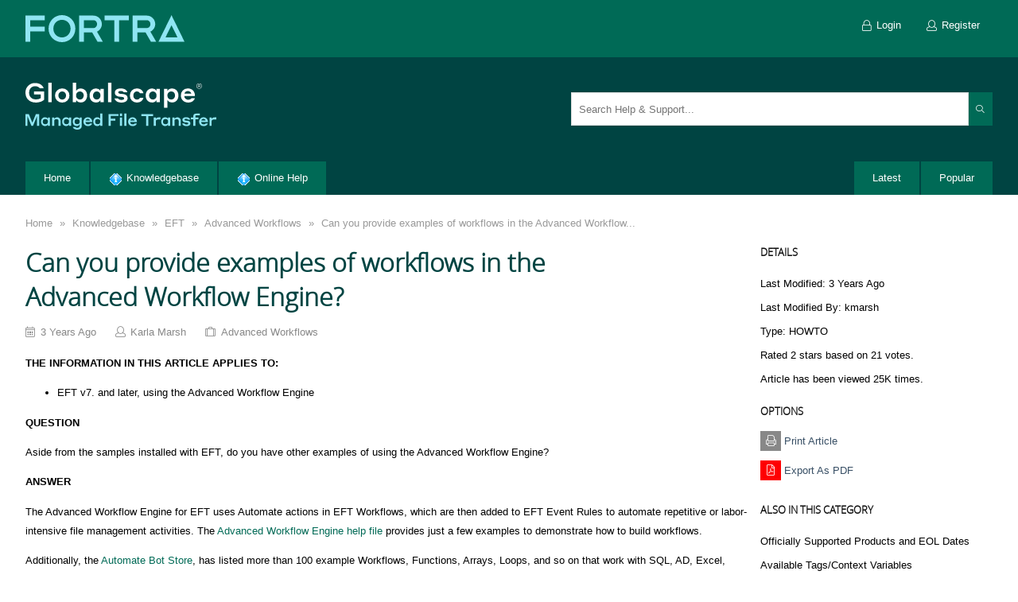

--- FILE ---
content_type: text/html; charset=utf-8
request_url: https://kb.globalscape.com/Knowledgebase/11468/Can-you-provide-examples-of-workflows-in-the-Advanced-Workflow-Engine?Keywords=Sample-workflows
body_size: 50648
content:
<!DOCTYPE html>
<html lang="en">
    <head id="ctl00_ctlHeader"><title>
	Can you provide examples of workflows in the Advanced Workflow Engine?
</title><meta charset="utf-8" /><meta http-equiv="x-ua-compatible" content="IE=Edge" /><meta name="viewport" content="width=device-width, initial-scale=1" />
<meta http-equiv="content-type" content="text/html; charset=UTF-8" />
<link type="text/css" rel="stylesheet" href="../../skins/classic/styles/core.css?v=2020" />
<link type="text/css" rel="stylesheet" href="../../skins/classic/styles/theme.css?v=2020" />
<link type="text/css" rel="stylesheet" href="https://kb.globalscape.com/articlestyles.aspx" />
</head>
    <body class="i-body ikb-body">
    
        <div class="i-row i-loader-jumbo i-page-loader">
            <div class="i-loader-center">
                <div class="ikb-loader">
                    <div class="i-loader"></div>
                    <div class="i-loader"></div>
                    <div class="i-loader"></div>
                    <div class="i-loader"></div>
                </div>
            </div>
        </div>

        <form method="post" action="./Can-you-provide-examples-of-workflows-in-the-Advanced-Workflow-Engine?Keywords=Sample-workflows" id="aspnetForm">
<div>
<input type="hidden" name="__EVENTTARGET" id="__EVENTTARGET" value="" />
<input type="hidden" name="__EVENTARGUMENT" id="__EVENTARGUMENT" value="" />
<input type="hidden" name="__vsKey" id="__vsKey" value="e8d1bc2e-3326-4f63-a57a-945e24d81365" />
<input type="hidden" name="__VIEWSTATE" id="__VIEWSTATE" value="" />
</div>

<script type="text/javascript">
//<![CDATA[
var theForm = document.forms['aspnetForm'];
if (!theForm) {
    theForm = document.aspnetForm;
}
function __doPostBack(eventTarget, eventArgument) {
    if (!theForm.onsubmit || (theForm.onsubmit() != false)) {
        theForm.__EVENTTARGET.value = eventTarget;
        theForm.__EVENTARGUMENT.value = eventArgument;
        theForm.submit();
    }
}
//]]>
</script>



<script src="../../globalization/en-us/strings.js?v=2020" type="text/javascript"></script>
<script src="../../js/core.js?v=2020" type="text/javascript"></script>
<script type="text/javascript">
//<![CDATA[

                _kb.initHttp({
                    url: 'https://kb.globalscape.com/'}
                );
                _kb.onError(function (config, xhr, ajaxOptions, thrownError) {
                    jAjax.handleCallBackError(xhr, thrownError);
                });//]]>
</script>

<script src="../../js/aspnet/core.js?v=2020" type="text/javascript"></script>
        
            <script type="text/javascript">
//<![CDATA[
Sys.WebForms.PageRequestManager._initialize('ctl00$ctlScriptManager', 'aspnetForm', ['tctl00$ctlContentPlaceHolder$ctl00$ctl00$ctl00$ctl00$ctlPanelBar$ctlAddArticleComments$ctl00$ctlUpdatePanel',''], [], [], 120, 'ctl00');
//]]>
</script>
    

            <div class="i-asides i-transition" id="mobileMenu">    
                <div class="i-asides-header">
                    <a href="#mobileMenu" class="i-asides-toggle"><span><i class="fa fa-times"></i></span></a>             
                </div>           
                <div class="i-row">
                    <div id="ctl00_ctl04_ctl00_ctlPanelBar_pnlTabStrip" class="i-row">
	
        <ul class="i-nav i-nav-vertical i-nav-slider-left i-nav-primary"><li class="first"><div>
		<a class="i-nav-link" href="https://kb.globalscape.com/Default.aspx"><span class="padding">Home</span></a>
	</div></li><li><div>
		<a title="Knowledgebase" class="i-nav-link" href="https://kb.globalscape.com/Knowledgebase/"><span class="padding"><img src="https://kb.globalscape.com/Skins/Classic/Images/SmallIcons/Knowledgebase.gif"></img>Knowledgebase</span></a>
	</div></li><li class="last"><div>
		<a title="Online Help" class="i-nav-link" href="https://hstechdocs.helpsystems.com/manuals/globalscape/help/Content/Index.htm"><span class="padding"><img src="https://kb.globalscape.com/Skins/Classic/Images/SmallIcons/Knowledgebase.gif"></img>Online Help</span></a>
	</div></li></ul>
    
</div>

     
                </div> 
            </div>  
            <div class="i-asides i-asides-4x i-asides-right i-transition" id="mobileSearch">    
                <div class="i-asides-header">
                    <h5>Search</h5>         
                    <a href="#mobileSearch" class="i-asides-toggle"><span><i class="fa fa-times"></i></span></a>             
                </div>      
                <div class="i-asides-body">
                     <div class="i-row i-spacing i-admin-search" >     
                        <div class="i-center">
                        <div class="i-input-group">
                            <div class="i-dropdown i-admin-search-dropdown">
                                <input name="ctl00$txtMobileSearch" type="text" id="ctl00_txtMobileSearch" class="i-input i-text-box ikb-search-suggest" data-dropdown-arrow="false" data-autocomplete-page-size="10" data-autocomplete-url="https://kb.globalscape.com/api/search?page_index={pageIndex}&amp;page_size={pageSize}" data-search-url="https://kb.globalscape.com/Search/" placeholder="Search Help &amp; Support..." />
                                <ul class="i-dropdown-menu" style="width: 100%; padding-bottom: 62px;">
                                    <li>
                                        <div class="i-loader-jumbo">
                                            <div class="i-loader i-loader-inverted i-loader-2x"></div>
                                        </div>
                                    </li>
                                </ul>
                            </div>
                        </div>
                        </div>
                    </div>   
                </div>    
            </div>

            <div id="themeWrapper" class="i-row">
                
                <header>
                    <div class="i-user-bar">    
                        <div class="i-center">
                             <div class="i-row i-spacing">
                                <div class="i-float-left">   
                                    <ul class="i-mobile-bread-crumb"><li class="loading"><a href="javascript:history.back(-1);">Back</a></li></ul>
                                    <ul class="i-nav i-nav-pills i-nav-primary" data-mobile="false" data-tablet="false" data-desktop="true">
                                        <li>
                                            <a id="ctl00_hypLogo" class="i-logo" href="https://kb.globalscape.com/"></a>

                                            
                                        </li>
                                    </ul>
                                </div>   
                                <div class="i-float-right">                                  
                                    <ul id="ctlGuestPanel" class="i-nav i-nav-pills i-nav-primary">
                                        <li>
                                            <a title="Login" id="butLogin" class="i-nav-link" href="https://kb.globalscape.com/Logon/"><span><i class="fa fa-lock i-align-middle i-margin-right"></i>Login</span></a>
                                        </li>
                                        <li>
                                            <a title="Register" id="hypRegister" class="i-nav-link" href="https://kb.globalscape.com/Register/"><span><i class="fa fa-user i-align-middle i-margin-right"></i>Register</span></a>
                                        </li>
                                    </ul>      
                                    	
                                </div> 
                            </div> 
                        </div>
                    </div>    
                    <div class="i-mobile-nav">
                        <div class="left">
                            <a class="i-btn i-asides-toggle" href="#mobileMenu">
                                <span><i class="fa fa-bars"></i></span>
                            </a>   
                        </div>
                        <div class="middle">
                            <h1 class="title">GlobalSCAPE Knowledge Base</h1>
                        </div>
                         <div class="right">
                            <a class="i-btn i-asides-toggle" href="#mobileSearch">
                                <span><i class="fa fa-search"></i></span>
                            </a>  
                        </div>     
                    </div>
                    
                    

                    <div class="i-row i-banner">
                        <div class="i-center">
                            <div class="i-row i-spacing">   
                                <div class="i-float-left">
                                    <div class="body">
                                <a href="/">
                                <div class="desktop">
                                <svg xmlns="http://www.w3.org/2000/svg" width="239.817" height="59.128" viewBox="0 0 239.817 59.128">
                                  <g id="fta-globalscape-light" transform="translate(119.908 29.564)">
                                    <g id="fta-globalscape-light-2" data-name="fta-globalscape-light" transform="translate(-119.909 -29.564)">
                                      <g id="mft">
                                        <path id="Path_2874" data-name="Path 2874" d="M8.672,50.351,13.144,39.5H17.2V54.4H14.467V42.184l-5,12.282H7.559L2.6,42.288V54.4H0V39.5H4.221Z" fill="#8fe5f2"></path>
                                        <path id="Path_2875" data-name="Path 2875" d="M24.569,54.634c-2.729,0-5-2.057-5-5.543,0-3.444,2.268-5.543,5.019-5.543a3.972,3.972,0,0,1,3.548,1.827v-1.6h2.687V54.4H28.16V52.724A3.915,3.915,0,0,1,24.569,54.634Zm.714-8.735a3.206,3.206,0,1,0,2.9,3.192A2.97,2.97,0,0,0,25.283,45.9Z" fill="#8fe5f2"></path>
                                        <path id="Path_2876" data-name="Path 2876" d="M36.225,54.4H33.559V43.779h2.666v1.784a4.044,4.044,0,0,1,3.527-2.015,4.341,4.341,0,0,1,4.431,4.662V54.4H41.474V48.734a2.529,2.529,0,0,0-2.582-2.792,2.591,2.591,0,0,0-2.667,2.792Z" fill="#8fe5f2"></path>
                                        <path id="Path_2877" data-name="Path 2877" d="M51.093,54.634c-2.73,0-5-2.057-5-5.543,0-3.444,2.267-5.543,5.017-5.543a3.972,3.972,0,0,1,3.549,1.827v-1.6H57.35V54.4H54.683V52.724A3.914,3.914,0,0,1,51.093,54.634Zm.714-8.735a3.206,3.206,0,1,0,2.9,3.192A2.971,2.971,0,0,0,51.807,45.9Z" fill="#8fe5f2"></path>
                                        <path id="Path_2878" data-name="Path 2878" d="M64.448,54.593c-2.771,0-5.059-2.079-5.059-5.523,0-3.464,2.288-5.522,5.059-5.522A4.106,4.106,0,0,1,68.081,45.4V43.779h2.688V54.173c0,2.918-1.87,4.955-5.711,4.955-4.095,0-5.417-2.541-5.585-3.318h3.086a2.79,2.79,0,0,0,2.5,1.091c1.931,0,3.044-1.007,3.044-2.771V52.661A4.075,4.075,0,0,1,64.448,54.593Zm.694-8.694a3.177,3.177,0,1,0,2.981,3.171A2.962,2.962,0,0,0,65.142,45.9Z" fill="#8fe5f2"></path>
                                        <path id="Path_2879" data-name="Path 2879" d="M83.914,49.238v.294h-8.44a3.018,3.018,0,0,0,3.087,2.918A2.882,2.882,0,0,0,81.143,51.3h2.645c-.168,1.092-1.616,3.381-5.227,3.381a5.455,5.455,0,0,1-5.775-5.586,5.565,5.565,0,1,1,11.128.147Zm-8.356-1.553H81.1a2.879,2.879,0,0,0-5.543,0Z" fill="#8fe5f2"></path>
                                        <path id="Path_2880" data-name="Path 2880" d="M90.236,54.634c-2.771,0-5.06-2.078-5.06-5.543s2.309-5.543,5.06-5.543a4.117,4.117,0,0,1,3.653,1.827V38.95h2.687V54.4H93.91V52.724A4.139,4.139,0,0,1,90.236,54.634Zm.713-8.735a3.2,3.2,0,1,0,2.983,3.192A2.985,2.985,0,0,0,90.949,45.9Z" fill="#8fe5f2"></path>
                                        <path id="Path_2881" data-name="Path 2881" d="M104.327,39.5h12.618v2.456h-9.8v3.507h5.648v2.456h-5.648V54.4h-2.814Z" fill="#8fe5f2"></path>
                                        <path id="Path_2882" data-name="Path 2882" d="M118.67,38.888h2.793v3.191H118.67Zm.063,4.891h2.688V54.4h-2.688Z" fill="#8fe5f2"></path>
                                        <path id="Path_2883" data-name="Path 2883" d="M124.215,38.95H126.9V54.4h-2.687Z" fill="#8fe5f2"></path>
                                        <path id="Path_2884" data-name="Path 2884" d="M140.088,49.238v.294h-8.44a3.017,3.017,0,0,0,3.086,2.918,2.877,2.877,0,0,0,2.582-1.154h2.647c-.168,1.092-1.617,3.381-5.229,3.381a5.454,5.454,0,0,1-5.773-5.586,5.565,5.565,0,1,1,11.127.147Zm-8.356-1.553h5.543a2.879,2.879,0,0,0-5.543,0Z" fill="#8fe5f2"></path>
                                        <path id="Path_2885" data-name="Path 2885" d="M145.76,39.5h14.656v2.52h-5.922V54.4h-2.812V42.016H145.76Z" fill="#8fe5f2"></path>
                                        <path id="Path_2886" data-name="Path 2886" d="M163.819,54.4h-2.667V43.779h2.667v1.784c.273-.608,1.092-1.847,3.444-1.847h2.477v2.667h-2.834c-2.267,0-3.087.756-3.087,2.435Z" fill="#8fe5f2"></path>
                                        <path id="Path_2887" data-name="Path 2887" d="M175.6,54.634c-2.73,0-5-2.057-5-5.543,0-3.444,2.267-5.543,5.017-5.543a3.972,3.972,0,0,1,3.549,1.827v-1.6h2.687V54.4h-2.666V52.724A3.914,3.914,0,0,1,175.6,54.634Zm.713-8.735a3.206,3.206,0,1,0,2.9,3.192A2.97,2.97,0,0,0,176.314,45.9Z" fill="#8fe5f2"></path>
                                        <path id="Path_2888" data-name="Path 2888" d="M187.256,54.4H184.59V43.779h2.666v1.784a4.044,4.044,0,0,1,3.527-2.015,4.341,4.341,0,0,1,4.43,4.662V54.4h-2.708V48.734a2.529,2.529,0,0,0-2.583-2.792,2.591,2.591,0,0,0-2.666,2.792Z" fill="#8fe5f2"></path>
                                        <path id="Path_2889" data-name="Path 2889" d="M201.073,50.058c-2.331-.19-3.9-1.24-3.9-3.319,0-1.994,1.826-3.254,4.682-3.254,3.8,0,4.955,1.974,5.207,3h-2.834a2.8,2.8,0,0,0-2.394-.965c-1.28,0-1.952.441-1.952,1.071,0,.588.44.986,1.512,1.113l1.8.189c2.877.251,4.053,1.364,4.053,3.443,0,1.974-1.68,3.359-4.913,3.359-3.947,0-5.228-2.288-5.438-3.275h2.876a2.639,2.639,0,0,0,2.562,1.2c1.47,0,2.184-.5,2.184-1.176,0-.65-.378-1.07-1.576-1.2C202.186,50.183,201.809,50.142,201.073,50.058Z" fill="#8fe5f2"></path>
                                        <path id="Path_2890" data-name="Path 2890" d="M213.568,46.047V54.4h-2.687V46.047h-2.919V43.779h2.919V42.226c0-2.058,1.133-3.276,3.548-3.276h4.577v2.142h-3.758a1.467,1.467,0,0,0-1.68,1.659v1.028h3.8v2.268Z" fill="#8fe5f2"></path>
                                        <path id="Path_2891" data-name="Path 2891" d="M229.275,49.238v.294h-8.441a3.019,3.019,0,0,0,3.087,2.918A2.885,2.885,0,0,0,226.5,51.3h2.644c-.168,1.092-1.616,3.381-5.227,3.381a5.456,5.456,0,0,1-5.775-5.586,5.566,5.566,0,1,1,11.129.147Zm-8.357-1.553h5.543a2.879,2.879,0,0,0-5.543,0Z" fill="#8fe5f2"></path>
                                        <path id="Path_2892" data-name="Path 2892" d="M233.9,54.4H231.23V43.779H233.9v1.784c.274-.608,1.092-1.847,3.444-1.847h2.477v2.667h-2.835c-2.267,0-3.086.756-3.086,2.435Z" fill="#8fe5f2"></path>
                                      </g>
                                      <g id="globalscape">
                                        <path id="Path_2893" data-name="Path 2893" d="M12.981,25C5.14,25,0,19.956,0,12.648A11.77,11.77,0,0,1,12.181.434c6.974,0,9.911,3.971,10.678,6.507H18.12a7.136,7.136,0,0,0-5.939-2.536c-4.672.033-7.609,3.572-7.609,8.243,0,4.939,3.27,8.376,8.443,8.376a11.178,11.178,0,0,0,6.107-1.468V14.717H10.779v-3.8H23.427V21.491C21.858,22.927,18.454,25,12.981,25Z" fill="#fff"></path>
                                        <path id="Path_2894" data-name="Path 2894" d="M28.669,0H32.94V24.562H28.669Z" fill="#fff"></path>
                                        <path id="Path_2895" data-name="Path 2895" d="M55.3,16.119A8.755,8.755,0,0,1,46.224,25a8.745,8.745,0,0,1-9.111-8.876,8.745,8.745,0,0,1,9.111-8.877A8.755,8.755,0,0,1,55.3,16.119Zm-4.305,0a4.8,4.8,0,1,0-9.577,0,4.8,4.8,0,1,0,9.577,0Z" fill="#fff"></path>
                                        <path id="Path_2896" data-name="Path 2896" d="M63.612,24.562H59.44V0h4.206V10.346a6.6,6.6,0,0,1,5.806-3.037c4.438,0,8.042,3.3,8.042,8.81s-3.6,8.81-8.042,8.81a6.731,6.731,0,0,1-5.84-2.937Zm4.772-3.371c2.9,0,4.772-2.2,4.772-5.072,0-2.9-1.869-5.073-4.772-5.073a4.735,4.735,0,0,0-4.806,5.073A4.753,4.753,0,0,0,68.384,21.191Z" fill="#fff"></path>
                                        <path id="Path_2897" data-name="Path 2897" d="M88.509,24.929c-4.338,0-7.943-3.271-7.943-8.81,0-5.473,3.6-8.81,7.976-8.81a6.312,6.312,0,0,1,5.641,2.9V7.676h4.271V24.562H94.216v-2.67A6.222,6.222,0,0,1,88.509,24.929Zm1.135-13.883c-2.871,0-4.739,2.2-4.739,5.073s1.868,5.072,4.739,5.072c2.77,0,4.605-2.2,4.605-5.072S92.414,11.046,89.644,11.046Z" fill="#fff"></path>
                                        <path id="Path_2898" data-name="Path 2898" d="M103.763,0h4.271V24.562h-4.271Z" fill="#fff"></path>
                                        <path id="Path_2899" data-name="Path 2899" d="M118.514,17.653c-3.7-.3-6.207-1.968-6.207-5.272,0-3.17,2.9-5.172,7.441-5.172,6.04,0,7.876,3.137,8.276,4.771h-4.5c-.268-.367-1.3-1.535-3.805-1.535-2.035,0-3.1.7-3.1,1.7,0,.935.7,1.569,2.4,1.769l2.87.3c4.572.4,6.44,2.169,6.44,5.472,0,3.137-2.669,5.339-7.808,5.339-6.274,0-8.31-3.636-8.643-5.2h4.571c.167.4,1.2,1.9,4.072,1.9,2.336,0,3.47-.8,3.47-1.869,0-1.035-.6-1.7-2.5-1.9C120.282,17.854,119.682,17.787,118.514,17.653Z" fill="#fff"></path>
                                        <path id="Path_2900" data-name="Path 2900" d="M139.973,11.013c-2.6,0-4.405,2.269-4.405,5.106s1.8,5.106,4.439,5.106a4.253,4.253,0,0,0,4.037-2.237h4.172c-.2,1.769-2.237,6.007-8.277,6.007a8.571,8.571,0,0,1-8.71-8.876,8.545,8.545,0,0,1,8.677-8.877c6.007,0,8.043,4.138,8.31,6.007h-4.238A4.282,4.282,0,0,0,139.973,11.013Z" fill="#fff"></path>
                                        <path id="Path_2901" data-name="Path 2901" d="M159,24.929c-4.339,0-7.942-3.271-7.942-8.81,0-5.473,3.6-8.81,7.975-8.81a6.309,6.309,0,0,1,5.64,2.9V7.676h4.271V24.562H164.7v-2.67A6.221,6.221,0,0,1,159,24.929Zm1.134-13.883c-2.869,0-4.738,2.2-4.738,5.073s1.869,5.072,4.738,5.072c2.77,0,4.6-2.2,4.6-5.072S162.9,11.046,160.131,11.046Z" fill="#fff"></path>
                                        <path id="Path_2902" data-name="Path 2902" d="M178.389,31.636h-4.205V7.676h4.238v2.67a6.577,6.577,0,0,1,5.807-3.037c4.4,0,8.008,3.3,8.008,8.81,0,5.539-3.6,8.81-8.008,8.81a6.624,6.624,0,0,1-5.84-2.937Zm4.738-10.445a4.734,4.734,0,0,0,4.806-5.072c0-2.9-1.87-5.073-4.806-5.073-2.9,0-4.772,2.17-4.772,5.073C178.355,18.988,180.224,21.191,183.127,21.191Z" fill="#fff"></path>
                                        <path id="Path_2903" data-name="Path 2903" d="M212.964,16.353v.466H199.548a4.8,4.8,0,0,0,4.906,4.639c2.7,0,3.8-1.368,4.105-1.835h4.2C212.5,21.358,210.193,25,204.454,25c-5.507,0-9.178-3.8-9.178-8.876a8.489,8.489,0,0,1,8.844-8.877C209.326,7.242,212.964,10.813,212.964,16.353Zm-13.282-2.47h8.809a4.575,4.575,0,0,0-8.809,0Z" fill="#fff"></path>
                                      </g>
                                      <path id="Path_2904" data-name="Path 2904" d="M214.964,4.192a3.322,3.322,0,1,1,6.645,0,3.322,3.322,0,0,1-6.645,0Zm6.156,0a2.834,2.834,0,1,0-5.667,0,2.834,2.834,0,1,0,5.667,0ZM217.03,2.53h1.592c.781,0,1.158.377,1.158.992a.873.873,0,0,1-.74.935l.768,1.354h-.516L218.51,4.5h-1V5.811h-.475Zm.475.461V4.052h1.117c.46,0,.67-.181.67-.53s-.21-.531-.67-.531Z" fill="#fff"></path>
                                    </g>
                                  </g>
                                </svg>
                                </div>
                                </a>
                            </div>
                                </div>      
                                <div class="i-float-right i-margin-top-2x"  data-mobile="false" data-tablet="false" data-desktop="true">
                                    <div class="i-input-group i-dropdown">                                
                                        <input name="ctl00$txtSearch" type="text" id="ctl00_txtSearch" class="i-input i-text-box ikb-search-suggest" data-dropdown-arrow="false" data-autocomplete-page-size="10" data-autocomplete-url="https://kb.globalscape.com/api/search?page_index={pageIndex}&amp;page_size={pageSize}" data-search-url="https://kb.globalscape.com/Search/" placeholder="Search Help &amp; Support..." style="width: 500px;" />
                                        <a href="#" class="i-btn i-btn-primary i-btn-search">
                                            <span>
                                                <i class="fa fa-search fa-fw"></i>
                                            </span>
                                        </a>
                                    </div>
                                </div>
                            
                            </div>
                            <div class="i-row">
                                <div class="i-col-9">
                                    <div id="pnlTabStrip" class="i-row">
	
        <ul class="i-nav i-nav-filled i-nav-primary ikb-tabs"><li class="first"><div>
		<a class="i-nav-link" href="https://kb.globalscape.com/Default.aspx"><span class="padding">Home</span></a>
	</div></li><li><div>
		<a title="Knowledgebase" class="i-nav-link" href="https://kb.globalscape.com/Knowledgebase/"><span class="padding"><img src="https://kb.globalscape.com/Skins/Classic/Images/SmallIcons/Knowledgebase.gif"></img>Knowledgebase</span></a>
	</div></li><li class="last"><div>
		<a title="Online Help" class="i-nav-link" href="https://hstechdocs.helpsystems.com/manuals/globalscape/help/Content/Index.htm"><span class="padding"><img src="https://kb.globalscape.com/Skins/Classic/Images/SmallIcons/Knowledgebase.gif"></img>Online Help</span></a>
	</div></li></ul>
    
</div>


                                </div>
                                <div class="i-col-3">
                                    <div class="i-float-right">
                                        <ul class="i-nav i-nav-filled i-nav-primary ikb-tabs">
                                            <li>
                                                <a id="ctl00_hypLatest" class="i-nav-link" href="https://kb.globalscape.com/Latest/"><span class="padding">Latest</span></a>
                                            </li>
                                            <li>
                                               <a id="ctl00_hypPopular" class="i-nav-link" href="https://kb.globalscape.com/Popular/"><span class="padding">Popular</span></a>
                                            </li>
                                        </ul>
                                    </div>
                                </div>
                            </div>       
                        </div>
                    </div>  
                    
                </header>          
                <div class="i-row">
                    <div class="i-spacing-3x">
                        <div class="i-center">                 
                            

    
    
<div class="i-row" data-mobile="false" data-tablet="false" data-desktop="true">
    
    <div class="i-bread-crumb ikb-bread-crumb"><div class="i-bread-crumb-bg"></div>
	<div>
		<ul>
			<li class="first" itemscope="itemscope" itemtype="http://data-vocabulary.org/Breadcrumb"><a title="Goto Home" itemprop="url" href="https://kb.globalscape.com/">Home</a></li>
			<li class="sep">»</li>
			<li itemscope="itemscope" itemtype="http://data-vocabulary.org/Breadcrumb"><a title="Knowledgebase" itemprop="url" href="https://kb.globalscape.com/Knowledgebase/">Knowledgebase</a></li>
			<li class="sep">»</li>
			<li itemscope="itemscope" itemtype="http://data-vocabulary.org/Breadcrumb"><a title="EFT" itemprop="url" href="https://kb.globalscape.com/Knowledgebase/category/10/EFT">EFT</a></li>
			<li class="sep">»</li>
			<li itemscope="itemscope" itemtype="http://data-vocabulary.org/Breadcrumb"><a title="Advanced Workflows" itemprop="url" href="https://kb.globalscape.com/Knowledgebase/category/39/AdvancedWorkflows">Advanced Workflows</a></li>
			<li class="sep sep-last">»</li>
			<li class="last" itemscope="itemscope" itemtype="http://data-vocabulary.org/Breadcrumb"><a title="Can you provide examples of workflows in the Advanced Workflow Engine?" itemprop="url" href="https://kb.globalscape.com/Knowledgebase/11468/Can-you-provide-examples-of-workflows-in-the-Advanced-Workflow-Engine">Can you provide examples of workflows in the Advanced Workflow...</a></li>

		</ul>
	</div>
</div>
    <div class="i-break"><br /></div>

</div>




<div id="ctl00_ctlContentPlaceHolder_ctl00_ctl00_ctl00_ctl00_ctlPanelBar_tblArticle" class="i-row ikb-view-article">
	         
        <div class="i-col-9">                    
      
            <div class="i-row ikb-article-header">            
                <h1>Can you provide examples of workflows in the Advanced Workflow Engine?</h1>
                <dl>
                    <dt><i class="fa fa-calendar"></i></dt>
                    <dd><span id="ctl00_ctlContentPlaceHolder_ctl00_ctl00_ctl00_ctl00_ctlPanelBar_lblPostedDate" class="dateline">3 Years Ago</span></dd>
                    <dt><i class="fa fa-user"></i></dt>
                    <dd>Karla Marsh</dd>
                    <dt><i class="fa fa-suitcase"></i></dt>
                    <dd><a id="ctl00_ctlContentPlaceHolder_ctl00_ctl00_ctl00_ctl00_ctlPanelBar_hypCategory" href="https://kb.globalscape.com/Knowledgebase/category/39/AdvancedWorkflows">Advanced Workflows</a></dd>                    
                </dl>       
                <div class="i-break"><br /></div>      
            </div>   
            
            
            
            <div class="i-row i-user-content">
                <p><strong>THE INFORMATION IN THIS ARTICLE APPLIES TO:</strong></p>
<ul>
    <li>EFT v7. and later, using the Advanced Workflow Engine</li>
</ul>
<p><strong>QUESTION</strong></p>
<p>Aside from the samples installed with EFT, do you have other examples of using the Advanced Workflow Engine?</p>
<p><strong>ANSWER</strong></p>
<p>The Advanced Workflow Engine for EFT uses Automate actions in EFT Workflows, which are then added to EFT Event Rules to automate repetitive or labor-intensive file management activities. The <a href="https://hstechdocs.helpsystems.com/manuals/globalscape/awe10/actions/toc_examples.htm" target="_blank">Advanced Workflow Engine help file</a> provides just a few examples to demonstrate how to build workflows.</p>
<p>Additionally, the <a href="https://www.helpsystems.com/product-lines/automate/task-workflow-library">Automate Bot Store</a>, has listed more than 100 example Workflows, Functions, Arrays, Loops, and so on that work with SQL, AD, Excel, email, JSON, and more. In the <strong>Download </strong>column, click <strong>View </strong>to read details of the item, then click <strong>Download File</strong> if you want to save a zip file of the AML script. The AML script (after you have edited paths, etc., for your environment) can be pasted into the Task Builder in an EFT AWE workflow.</p>
<p>Refer to <a href="https://hstechdocs.helpsystems.com/manuals/globalscape/helpindex/globalscapeonlinehelpfiles.htm" target="_blank">the online help</a> for your version of EFT&nbsp;for more information.</p>    
            </div>
            <div class="ikb-article-footer">
                            
                                                
                                      
                

<div class="i-row">
    <h5><span id="ctl00_ctlContentPlaceHolder_ctl00_ctl00_ctl00_ctl00_ctlPanelBar_ctlShareButtons_ctl00_lblHeader">Share Article</span></h5>
</div>

<ul id="ctl00_ctlContentPlaceHolder_ctl00_ctl00_ctl00_ctl00_ctlPanelBar_ctlShareButtons_ctl00_buttons" class="i-row ikb-social-links" data-url="https://kb.globalscape.com/Knowledgebase/11468/Can-you-provide-examples-of-workflows-in-the-Advanced-Workflow-Engine" data-share-text="Can you provide examples of workflows in the Advanced Workflow Engine?">
    <li class="counter facebook">
        <a title="Share On Facebook" id="hypFacebook" class="i-tooltip social-link" href="https://www.facebook.com/sharer/sharer.php?u=https://kb.globalscape.com/Knowledgebase/11468/Can-you-provide-examples-of-workflows-in-the-Advanced-Workflow-Engine"><span class="count">
            <i class="fa fa-facebook fa-fw"></i>
            </span></a> 
    </li>
    <li class="counter twitter">
        <a title="Share On Twitter" id="hypTwitter" class="i-tooltip social-link" href="https://twitter.com/intent/tweet?text=https://kb.globalscape.com/Knowledgebase/11468/Can-you-provide-examples-of-workflows-in-the-Advanced-Workflow-Engine"><span class="count">
            <i class="fa fa-twitter fa-fw"></i>
            </span></a> 
    </li>
    <li class="email">
        <div id="smEmail" class="i-dropdown"><a title="Share Via Email" id="hypEmail" class="i-dropdown-toggle i-tooltip social-link" href="#"><i class="fa fa-envelope fa-fw"></i></a><ul class="i-dropdown-menu i-dropdown-menu ikb-share-by-email-dropdown-menu" style="width: 400px;"><li><table class="i-table" style="width:100%;"><tr><td><div class="i-input-group"><input type="text" id="txtSendViaEmail" name="txtSendViaEmail" class="i-input i-text-box" placeholder="Send to email..." /><a href="javascript:void(0);" class="i-btn i-btn-primary" " onclick="ikb_SendArticleByEmail(this, 'https://kb.globalscape.com/AjaxFunctions.aspx?Action=SendArticleViaEmail&SessionId=7gsoaq3rvz8f8nlljpsnnf4g&ArticleID=11468');"><span>Go</span></a></td></tr></table></li>
</ul></div>
    </li>
    <li class="misc">
        <div id="smShare" class="i-dropdown"><a title="Social Bookmarks" id="hypShare" class="i-dropdown-toggle i-tooltip social-link" href="#"><i class="fa fa-share-alt fa-fw"></i></a><ul class="i-dropdown-menu i-dropdown-menu i-dropdown-menu-center" style="width: 225px;"><li><a href="http://del.icio.us/post?url=https%3a%2f%2fkb.globalscape.com%2fKnowledgebase%2f11468%2fCan-you-provide-examples-of-workflows-in-the-Advanced-Workflow-Engine" class="i-dropdown-link"><span class="padding"><img src="https://kb.globalscape.com/Skins/Classic/Images/SocialBookmarks/Delicious.gif" alt="Add to Delicious..." class="i-align-middle i-margin-right" /> Delicious</span></a>
<a href="http://digg.com/submit?url=https%3a%2f%2fkb.globalscape.com%2fKnowledgebase%2f11468%2fCan-you-provide-examples-of-workflows-in-the-Advanced-Workflow-Engine" class="i-dropdown-link"><span class="padding"><img src="https://kb.globalscape.com/Skins/Classic/Images/SocialBookmarks/Digg.gif" alt="Add to Digg..." class="i-align-middle i-margin-right" /> Digg</san></a>
<a href="http://reddit.com/submit?url=https%3a%2f%2fkb.globalscape.com%2fKnowledgebase%2f11468%2fCan-you-provide-examples-of-workflows-in-the-Advanced-Workflow-Engine" class="i-dropdown-link"><span class="padding"><img src="https://kb.globalscape.com/Skins/Classic/Images/SocialBookmarks/Redit.gif" alt="Add to redit..." class="i-align-middle i-margin-right" /> Redit</span></a>
<a href="http://www.stumbleupon.com/submit?url=https%3a%2f%2fkb.globalscape.com%2fKnowledgebase%2f11468%2fCan-you-provide-examples-of-workflows-in-the-Advanced-Workflow-Engine" class="i-dropdown-link"><span class="padding"><img src="https://kb.globalscape.com/Skins/Classic/Images/SocialBookmarks/StumbleUpon.gif" alt="Add to StumbleUpon..." class="i-align-middle i-margin-right" /> StumbleUpon</span></a>
<a href="http://furl.net/members/login?original_url=https%3a%2f%2fkb.globalscape.com%2fKnowledgebase%2f11468%2fCan-you-provide-examples-of-workflows-in-the-Advanced-Workflow-Engine" class="i-dropdown-link"><span class="padding"><img src="https://kb.globalscape.com/Skins/Classic/Images/SocialBookmarks/Furl.gif" alt="Add to furl..." class="i-align-middle i-margin-right" /> Furl</span></a>
<a href="http://myweb2.search.yahoo.com/myresults/bookmarklet?u=https%3a%2f%2fkb.globalscape.com%2fKnowledgebase%2f11468%2fCan-you-provide-examples-of-workflows-in-the-Advanced-Workflow-Engine" class="i-dropdown-link"><span class="padding"><img src="https://kb.globalscape.com/Skins/Classic/Images/SocialBookmarks/Yahoo.gif" alt="Add to Yahoo My Web..." class="i-align-middle i-margin-right" /> Yahoo</span></a>
</li>
</ul></div>
    </li>
</ul>

<div class="i-break"><br /></div>

                

<div class="i-row ikb-article-feedback">    
    <div class="i-row step-one">
        <div id="ctl00_ctlContentPlaceHolder_ctl00_ctl00_ctl00_ctl00_ctlPanelBar_ctlViewArticleRating_ctl00_pnlFiveStar" class="i-row">
		
            <div class="i-spacing-4x ikb-five-star-rating">
                <span id="ctl00_ctlContentPlaceHolder_ctl00_ctl00_ctl00_ctl00_ctlPanelBar_ctlViewArticleRating_ctl00_lblRate1" class="i-type-bold">On a scale of 1-5, please rate the helpfulness of this article</span><br /><br />
                <div style="display: inline-block; width: 200px;">
                    <div class="ratings">                                
                        <a href="#" class="i-btn i-btn-2x i-btn-default" data-rating="1" onclick="articleRating.ratingClick(this, event)">
                            <span class="padding">1</span>
                        </a>
                        <a href="#" class="i-btn i-btn-2x i-btn-default" data-rating="2" onclick="articleRating.ratingClick(this, event)">
                            <span class="padding">2</span>
                        </a>
                        <a href="#" class="i-btn i-btn-2x i-btn-default" data-rating="3" onclick="articleRating.ratingClick(this, event)">
                            <span class="padding">3</span>
                        </a>
                        <a href="#" class="i-btn i-btn-2x i-btn-default" data-rating="4" onclick="articleRating.ratingClick(this, event)">
                            <span class="padding">4</span>
                        </a>
                        <a href="#" class="i-btn i-btn-2x i-btn-default" data-rating="5" onclick="articleRating.ratingClick(this, event)">
                            <span class="padding">5</span>
                        </a>
                    </div> 
                </div>
                <br />
                <br />
                <div style="display: inline-block; width: 200px;">
                    <div class="i-float-left">
                        <span id="ctl00_ctlContentPlaceHolder_ctl00_ctl00_ctl00_ctl00_ctlPanelBar_ctlViewArticleRating_ctl00_lblNotHelpful" class="light-text">Not Helpful</span>              
                    </div>
                    <div class="i-float-right">
                        <span id="ctl00_ctlContentPlaceHolder_ctl00_ctl00_ctl00_ctl00_ctlPanelBar_ctlViewArticleRating_ctl00_lblHelpful" class="light-text">Very Helpful</span>           
                    </div>
                </div> 
            </div> 
        
	</div> 
         
         
    </div>
    <div class="i-row step-two">
        <div id="ctl00_ctlContentPlaceHolder_ctl00_ctl00_ctl00_ctl00_ctlPanelBar_ctlViewArticleRating_ctl00_Panel1" class="i-row">
		
            <div class="i-row i-spacing-4x ikb-article-feedback-smiley">
                <span id="ctl00_ctlContentPlaceHolder_ctl00_ctl00_ctl00_ctl00_ctlPanelBar_ctlViewArticleRating_ctl00_lblArticleFeedback" class="i-type-bold">Optionally provide additional feedback to help us improve this article...</span><br/><br/>
                <textarea id="txtComments" class="i-input i-text-area comments"></textarea>
            </div> 
        
	</div> 
    </div>
    <div class="i-row thank-you">
        <div class="i-row i-spacing-4x">
            <h4>Thank you for your feedback!</h4>
        </div> 
    </div>
    <div class="i-row ikb-article-feedback-nav">
        <div class="i-float-left">
            <a href="javascript:void(0);" class="i-btn i-btn-2x i-btn-primary disabled back">
                <span class="i-btn-bg"></span>
                <span><i class="fa fa-angle-left"></i></span> 
            </a>
        </div>
        <div class="i-float-right">
            <a href="javascript:void(0);" class="i-btn i-btn-2x i-btn-primary next">
                <span class="i-btn-bg"></span>
                <span>Next</span>
            </a>
        </div> 
    </div>
</div>

<div class="i-break"><br /></div>  
                





  

<div id="ctl00_ctlContentPlaceHolder_ctl00_ctl00_ctl00_ctl00_ctlPanelBar_ctlAddArticleComments_ctl00_ctlUpdatePanel">
		<div id="ctl00_ctlContentPlaceHolder_ctl00_ctl00_ctl00_ctl00_ctlPanelBar_ctlAddArticleComments_ctl00_pnlAddComments" class="i-row">
			

    <div id="ctl00_ctlContentPlaceHolder_ctl00_ctl00_ctl00_ctl00_ctlPanelBar_ctlAddArticleComments_ctl00_pnlLoginRequired" class="i-row i-alert i-alert-default">
				
        <div class="i-margin-2x">
            <i class="fa fa-lock i-type-default i-margin-right"></i>
            <span id="ctl00_ctlContentPlaceHolder_ctl00_ctl00_ctl00_ctl00_ctlPanelBar_ctlAddArticleComments_ctl00_lblLoginRequired1">Comments require</span>
            <a id="ctl00_ctlContentPlaceHolder_ctl00_ctl00_ctl00_ctl00_ctlPanelBar_ctlAddArticleComments_ctl00_hypLogin" href="https://kb.globalscape.com/Logon/?ReturnURL=https://kb.globalscape.com/Knowledgebase/11468/Can-you-provide-examples-of-workflows-in-the-Advanced-Workflow-Engine">login</a>
            <span id="ctl00_ctlContentPlaceHolder_ctl00_ctl00_ctl00_ctl00_ctlPanelBar_ctlAddArticleComments_ctl00_lblLoginRequired2">or</span>
            <a id="ctl00_ctlContentPlaceHolder_ctl00_ctl00_ctl00_ctl00_ctlPanelBar_ctlAddArticleComments_ctl00_hypRegister" href="https://kb.globalscape.com/Register/?ReturnURL=https://kb.globalscape.com/Knowledgebase/11468/Can-you-provide-examples-of-workflows-in-the-Advanced-Workflow-Engine">registration</a>.
        </div>
    
			</div> 
                     
    
    
    

    <div class="i-break"><br /></div>


		</div>
	</div>



                
                
            </div>
        </div>
        <div id="ctl00_ctlContentPlaceHolder_ctl00_ctl00_ctl00_ctl00_ctlPanelBar_pnlDetails" class="i-col-3 ikb-article-details">
            <div class="ikb-article-details-margin">
                
                <div id="pnlHeader" class="i-row">   
     <h5><span id="lblHeader">Details</span></h5>
</div>  
<div id="ctlDataList" class="i-row ikb-article-dettail-list"><div class="i-row"><span>
    <span>Last Modified:</span><span> </span><span title="1/30/2023">3 Years Ago</span>  	   
</span></div><div class="i-row"><span>
    <span>Last Modified By:</span><span> </span><span title="Goto profile...">kmarsh</span>  	   
</span></div><div class="i-row"><span>
    <span>Type:</span><span> </span><span>HOWTO</span>  	   
</span></div><div class="i-row"><span>
    <span>Rated 2 stars based on 21 votes.</span>  	   
</span></div><div class="i-row"><span>
    <span>Article has been viewed 25K times.</span>  	   
</span></div></div>
                     
                <div id="pnlHeader" class="i-row">   
    <h5><span id="lblHeader">Options</span></h5>
</div>
<div id="ctlDataList" class="i-row ikb-article-opts"><div class="i-row"><span>       
    
    <a title="Print Article" id="hypHyperLink" class="i-link i-link-info" href="https://kb.globalscape.com/Print11468.aspx" target="_blank">     
        <span>
            <span class="icon">
                <i id="icon" class="fa fa-print"></i>
            </span>
            Print Article
        </span>              
    </a>
</span></div><div class="i-row"><span>       
    
    <a title="Export As PDF" id="hypHyperLink" class="i-link i-link-info" href="https://kb.globalscape.com/ExportPDF11468.aspx">     
        <span>
            <span class="icon">
                <i id="icon" class="fa fa-file-pdf-o"></i>
            </span>
            Export As PDF
        </span>              
    </a>
</span></div></div>


                <div id="pnlHeader" class="i-row">   
     <h5><span id="lblHeader">Also In This Category</span></h5>
</div>  


    <div class="i-row">
        <ul class="i-list ikb-article-dettail-list ikb-child-content-list">

        <li>
            <a title="Goto Officially Supported Products and EOL Dates..." id="hypHyperLink1" class="i-link" href="https://kb.globalscape.com/Knowledgebase/10528/Officially-Supported-Products-and-EOL-Dates">Officially Supported Products and EOL Dates</a><br />
        </li>

        <li>
            <a title="Goto Available Tags/Context Variables..." id="hypHyperLink1" class="i-link" href="https://kb.globalscape.com/Knowledgebase/10379/Available-TagsContext-Variables">Available Tags/Context Variables</a><br />
        </li>

        <li>
            <a title="Goto Globalscape YouTube Channel..." id="hypHyperLink1" class="i-link" href="https://kb.globalscape.com/Knowledgebase/11651/Globalscape-YouTube-Channel">Globalscape YouTube Channel</a><br />
        </li>

        <li>
            <a title="Goto SharePoint File Upload Limitations – Files Larger Than 2GB Fail to Upload..." id="hypHyperLink1" class="i-link" href="https://kb.globalscape.com/Knowledgebase/11650/SharePoint-File-Upload-Limitations-%e2%80%93-Files-Larger-Than-2GB-Fail-to-Upload">SharePoint File Upload Limitations – Files Larger Than 2GB Fail to Upload</a><br />
        </li>

        <li>
            <a title="Goto Enable Amazon S3 (and other hidden) functions in the Advanced Workflow Engine..." id="hypHyperLink1" class="i-link" href="https://kb.globalscape.com/Knowledgebase/11334/Enable-Amazon-S3-and-other-hidden-functions-in-the-Advanced-Workflow-Engine">Enable Amazon S3 (and other hidden) functions in the Advanced Workflow Engine</a><br />
        </li>

        <li>
            <a title="Goto AWE tasks fail to execute when run via event rules when EFT Service is running as a domain account..." id="hypHyperLink1" class="i-link" href="https://kb.globalscape.com/Knowledgebase/11472/AWE-tasks-fail-to-execute-when-run-via-event-rules-when-EFT-Service-is-running-as-a-domain-account">AWE tasks fail to execute when run via event rules when EFT Service is running as a domain account</a><br />
        </li>

        <li>
            <a title="Goto Modifying the Automate Desktop 2024 service account breaks functionality..." id="hypHyperLink1" class="i-link" href="https://kb.globalscape.com/Knowledgebase/11645/Modifying-the-Automate-Desktop-2024-service-account-breaks-functionality">Modifying the Automate Desktop 2024 service account breaks functionality</a><br />
        </li>

        <li>
            <a title="Goto ERROR: AutoMate Task Builder is currently unlicensed for continued use..." id="hypHyperLink1" class="i-link" href="https://kb.globalscape.com/Knowledgebase/11639/ERROR-AutoMate-Task-Builder-is-currently-unlicensed-for-continued-use">ERROR: AutoMate Task Builder is currently unlicensed for continued use</a><br />
        </li>

        <li>
            <a title="Goto SFTP connections failing in Automate 2024 after upgrading to 8.2.0.46..." id="hypHyperLink1" class="i-link" href="https://kb.globalscape.com/Knowledgebase/11643/SFTP-connections-failing-in-Automate-2024-after-upgrading-to-82046">SFTP connections failing in Automate 2024 after upgrading to 8.2.0.46</a><br />
        </li>

        <li>
            <a title="Goto Create an AWE FTP Action with SFTP host key validation..." id="hypHyperLink1" class="i-link" href="https://kb.globalscape.com/Knowledgebase/11085/Create-an-AWE-FTP-Action-with-SFTP-host-key-validation">Create an AWE FTP Action with SFTP host key validation</a><br />
        </li>

        </ul>
    </div>




                <div id="pnlHeader" class="i-row">   
    <h5><span id="lblTagged">Tags</span></h5>
</div>  
<div id="pnlTags" class="i-row i-tags ikb-article-tags">
		<a title="Search for Advanced Workflow Engine" class="i-tag i-tooltip" href="https://kb.globalscape.com/Tags/Advanced-Workflow-Engine"><span>Advanced Workflow Engine</span></a><br/><a title="Search for AML script" class="i-tag i-tooltip" href="https://kb.globalscape.com/Tags/AML-script"><span>AML script</span></a><br/><a title="Search for Automate" class="i-tag i-tooltip" href="https://kb.globalscape.com/Tags/Automate"><span>Automate</span></a><br/><a title="Search for AWE" class="i-tag i-tooltip" href="https://kb.globalscape.com/Tags/AWE"><span>AWE</span></a><br/><a title="Search for AWE examples" class="i-tag i-tooltip" href="https://kb.globalscape.com/Tags/AWE-examples"><span>AWE examples</span></a><br/><a title="Search for tasks" class="i-tag i-tooltip" href="https://kb.globalscape.com/Tags/tasks"><span>tasks</span></a><br/><a title="Search for workflow" class="i-tag i-tooltip" href="https://kb.globalscape.com/Tags/workflow"><span>workflow</span></a><br/>
	</div>


  
            </div>
        </div>    
    
</div>

              
  


<div class="i-row i-footer">     
    <a id="hypCopyright" class="i-link" href="http://www.instantasp.co.uk/">Customer Support Software</a>
    By InstantKB 2020 Final <br />        
    <span id="lblRequestTime">Execution: 0.000.</span> 
    <span id="lblDatabaseQueries">8 queries.</span> 
    <span id="lblCompression">Compression Disabled.</span>                
</div>    
    


                                 
                        </div>
                    </div>
                 </div>          
            </div>
    
            

<div id="contactWidget" class="ikb-fixed-widgets ikb-fixed-widgets-right ikb-fixed-widgets-hidden">
     <a href="javascript:void(0);" class="i-btn i-btn-2x i-btn-default" onclick="$instantasp.scrollTo('#themeWrapper');">
        <span><i class="fa fa-chevron-up"></i></span>            
    </a> 
    
</div>

<script type="text/javascript">
    (function ($, win, doc) {
        $(doc).ready(function () {
            var winHeight = $(win).height();       
            var threshold = Math.floor(winHeight + 200);
            $(win).scroll(function () {
                if ($(win).scrollTop() + winHeight >= threshold) {
                    $("#contactWidget").removeClass("ikb-fixed-widgets-hidden");                    
                } else {
                    $("#contactWidget").addClass("ikb-fixed-widgets-hidden");
                }
            });
        });   
    })(jQuery, window, document);
</script>        
                

            <div id="iPopUp" class="i-dialog">
                <div class="i-dialog-body i-loader-jumbo">
                    <div class="i-loader-center">
                        <div class="i-spiral-loader">
                            <div class="i-loader"></div>
                            <div class="i-loader"></div>
                            <div class="i-loader"></div>
                            <div class="i-loader"></div>
                        </div>
                    </div>
                </div>
            </div>  

        
<div>

	<input type="hidden" name="__VIEWSTATEENCRYPTED" id="__VIEWSTATEENCRYPTED" value="" />
	<input type="hidden" name="__EVENTVALIDATION" id="__EVENTVALIDATION" value="UAKJwEgdXW07ETCpyr1CtgCv+zodk2c4L2O3uYi5ExADc78yJaGor5dU5/UuWc/FQJq6g+A5r3TkwEmwEBCwlpbVRwbBVF3z4Bpgj9RmZHf2UK0kEUoeRu5uaaX3E090fY52kLWegTCO38pgapJTfIuvkcV2W5ZnPd9WaSJqXjL0Zjxiuvibs9msS12FUBnwCK+Tkz/djGqHZ9MaIj4PYKg76rBDchttKXjxDhgR+yM=" />
</div>

<script type="text/javascript">
//<![CDATA[
; (function () { var postBackElement = null, prm = Sys.WebForms.PageRequestManager.getInstance(); if (prm) {  prm.add_initializeRequest(InitializeRequest);		prm.add_endRequest(EndRequest); } function InitializeRequest(sender, args) { 	 if (prm.get_isInAsyncPostBack()) {args.set_cancel(true);  }  postBackElement = args.get_postBackElement();	 if (postBackElement) {iasp_AjaxExtensionsInitializeRequest(postBackElement);if (window.OnAsyncPostBackInitRequest) { window.OnAsyncPostBackInitRequest(sender, args);}  } }; function EndRequest (sender, args) {	 if (postBackElement) {iasp_AjaxExtensionsEndRequest(postBackElement);if (window.OnAsyncPostBackEndRequest) { window.OnAsyncPostBackEndRequest(sender, args);}  } }; function AbortPostBack() {	 if (prm.get_isInAsyncPostBack()) {prm.abortPostBack();  } };}());
                $(document).ready(function() {
                    $('.i-user-content').viewArticle();
                });
                            
                $(document).ready(function() {
                    articleRating.$wrapper = $('.ikb-article-feedback');
                    articleRating.callbackURL = 'https://kb.globalscape.com/AjaxFunctions.aspx?Action=RateContent&SessionId=7gsoaq3rvz8f8nlljpsnnf4g&ArticleID=11468';
                    articleRating.init();
                });
            
                (function ($, win, doc) {
                    $(doc).ready(function () {                    
                        $('.i-search-suggest').searchSuggest({
                            url: 'https://kb.globalscape.com/',  
                            filter_content_types: [ 1, 2, 3 ],                      
                            args: {
                                user_id: 0,
                                enable_role_check: true,
                                global_scope: 1,
                                access_type: 1
                            },                       
                            onResultClick: function(result) {
                                win.location.href = result.url;
                            },
                            onSubmit: function(self, e) {                                              
                                var keywords = self.opts.args.keywords;                                                                        
                                self.getResultMenu().hide();
                                if (keywords) {                             
                                    iasp_AjaxExtensionsInitializeRequest();                                
                                    win.location.href  = 'https://kb.globalscape.com/Search/?keywords=' + encodeURIComponent(keywords);                                
                                } else {
                                    self.$input.focus();
                                }
                                return false;                             
                            }
                        });   
                    });
                })(jQuery, window, document);
            //]]>
</script>
</form>

        
        
        <script src="https://kb.globalscape.com/js/helpers/prettify/prettify.js"></script>
        <script>
              (function ($, win, doc) {
                  $(doc).ready(function () {
                    $('.i-page-loader').addClass('i-page-loader-hidden');
                });
              })(jQuery, window, document);
        </script>

    </body>
</html>


--- FILE ---
content_type: application/javascript
request_url: https://kb.globalscape.com/js/core.js?v=2020
body_size: 289767
content:
/*
 * jQuery JavaScript Library v2.2.0
 * http://jquery.com/
 *
 * Includes Sizzle.js
 * http://sizzlejs.com/
 *
 * Copyright jQuery Foundation and other contributors
 * Released under the MIT license
 * http://jquery.org/license
 *
 * Date: 2016-01-08T20:02Z
 */
(function(b,a){if(typeof module==="object"&&typeof module.exports==="object")module.exports=b.document?a(b,true):function(b){if(!b.document)throw new Error("jQuery requires a window with a document");return a(b)};else a(b)})(typeof window!=="undefined"?window:this,function(d,Bc){var q=[],c=d.document,m=q.slice,Rb=q.concat,cb=q.push,J=q.indexOf,E={},Gc=E.toString,W=E.hasOwnProperty,e={},Qb="2.2.0",a=function(b,c){return new a.fn.init(b,c)},Nc=/^[\s\uFEFF\xA0]+|[\s\uFEFF\xA0]+$/g,xc=/^-ms-/,rc=/-([\da-z])/gi,oc=function(b,a){return a.toUpperCase()};a.fn=a.prototype={jquery:Qb,constructor:a,selector:"",length:0,toArray:function(){return m.call(this)},"get":function(a){return a!=null?a<0?this[a+this.length]:this[a]:m.call(this)},pushStack:function(c){var b=a.merge(this.constructor(),c);b.prevObject=this;b.context=this.context;return b},each:function(b){return a.each(this,b)},map:function(b){return this.pushStack(a.map(this,function(a,c){return b.call(a,c,a)}))},slice:function(){return this.pushStack(m.apply(this,arguments))},first:function(){return this.eq(0)},last:function(){return this.eq(-1)},eq:function(c){var b=this.length,a=+c+(c<0?b:0);return this.pushStack(a>=0&&a<b?[this[a]]:[])},end:function(){return this.prevObject||this.constructor()},push:cb,sort:q.sort,splice:q.splice};a.extend=a.fn.extend=function(){var h,f,d,c,g,i,b=arguments[0]||{},e=1,k=arguments.length,j=false;if(typeof b==="boolean"){j=b;b=arguments[e]||{};e++}if(typeof b!=="object"&&!a.isFunction(b))b={};if(e===k){b=this;e--}for(;e<k;e++)if((h=arguments[e])!=null)for(f in h){d=b[f];c=h[f];if(b===c)continue;if(j&&c&&(a.isPlainObject(c)||(g=a.isArray(c)))){if(g){g=false;i=d&&a.isArray(d)?d:[]}else i=d&&a.isPlainObject(d)?d:{};b[f]=a.extend(j,i,c)}else if(c!==undefined)b[f]=c}return b};a.extend({expando:"jQuery"+(Qb+Math.random()).replace(/\D/g,""),isReady:true,error:function(a){throw new Error(a);},noop:function(){},isFunction:function(b){return a.type(b)==="function"},isArray:Array.isArray,isWindow:function(a){return a!=null&&a===a.window},isNumeric:function(b){var c=b&&b.toString();return!a.isArray(b)&&c-parseFloat(c)+1>=0},isPlainObject:function(b){return a.type(b)!=="object"||b.nodeType||a.isWindow(b)?false:b.constructor&&!W.call(b.constructor.prototype,"isPrototypeOf")?false:true},isEmptyObject:function(b){var a;for(a in b)return false;return true},type:function(a){return a==null?a+"":typeof a==="object"||typeof a==="function"?E[Gc.call(a)]||"object":typeof a},globalEval:function(b){var d,e=eval;b=a.trim(b);if(b)if(b.indexOf("use strict")===1){d=c.createElement("script");d.text=b;c.head.appendChild(d).parentNode.removeChild(d)}else e(b)},camelCase:function(a){return a.replace(xc,"ms-").replace(rc,oc)},nodeName:function(a,b){return a.nodeName&&a.nodeName.toLowerCase()===b.toLowerCase()},each:function(b,c){var d,a=0;if(S(b)){d=b.length;for(;a<d;a++)if(c.call(b[a],a,b[a])===false)break}else for(a in b)if(c.call(b[a],a,b[a])===false)break;return b},trim:function(a){return a==null?"":(a+"").replace(Nc,"")},makeArray:function(b,d){var c=d||[];if(b!=null)if(S(Object(b)))a.merge(c,typeof b==="string"?[b]:b);else cb.call(c,b);return c},inArray:function(b,a,c){return a==null?-1:J.call(a,b,c)},merge:function(a,c){for(var e=+c.length,b=0,d=a.length;b<e;b++)a[d++]=c[b];a.length=d;return a},grep:function(b,f,g){for(var c,d=[],a=0,h=b.length,e=!g;a<h;a++){c=!f(b[a],a);c!==e&&d.push(b[a])}return d},map:function(c,e,g){var f,b,a=0,d=[];if(S(c)){f=c.length;for(;a<f;a++){b=e(c[a],a,g);b!=null&&d.push(b)}}else for(a in c){b=e(c[a],a,g);b!=null&&d.push(b)}return Rb.apply([],d)},guid:1,proxy:function(b,c){var f,e,d;if(typeof c==="string"){f=b[c];c=b;b=f}if(!a.isFunction(b))return undefined;e=m.call(arguments,2);d=function(){return b.apply(c||this,e.concat(m.call(arguments)))};d.guid=b.guid=b.guid||a.guid++;return d},now:Date.now,support:e});if(typeof Symbol==="function")a.fn[Symbol.iterator]=q[Symbol.iterator];a.each("Boolean Number String Function Array Date RegExp Object Error Symbol".split(" "),function(b,a){E["[object "+a+"]"]=a.toLowerCase()});function S(b){var c=!!b&&"length"in b&&b.length,d=a.type(b);return d==="function"||a.isWindow(b)?false:d==="array"||c===0||typeof c==="number"&&c>0&&c-1 in b}var t=function(W){var y,f,a,H,gb,A,U,fb,C,q,x,p,b,k,h,g,t,I,z,e="sizzle"+1*new Date,j=W.document,o=0,xb=0,cb=N(),eb=N(),D=N(),R=function(a,b){if(a===b)x=true;return 0},Y=1<<31,vb={}.hasOwnProperty,w=[],yb=w.pop,ob=w.push,r=w.push,hb=w.slice,v=function(b,c){for(var a=0,d=b.length;a<d;a++)if(b[a]===c)return a;return-1},S="checked|selected|async|autofocus|autoplay|controls|defer|disabled|hidden|ismap|loop|multiple|open|readonly|required|scoped",c="[\\x20\\t\\r\\n\\f]",u="(?:\\\\.|[\\w-]|[^\\x00-\\xa0])+",bb="\\["+c+"*("+u+")(?:"+c+"*([*^$|!~]?=)"+c+"*(?:'((?:\\\\.|[^\\\\'])*)'|\"((?:\\\\.|[^\\\\\"])*)\"|("+u+"))|)"+c+"*\\]",V=":("+u+")(?:\\((('((?:\\\\.|[^\\\\'])*)'|\"((?:\\\\.|[^\\\\\"])*)\")|((?:\\\\.|[^\\\\()[\\]]|"+bb+")*)|.*)\\)|)",pb=new RegExp(c+"+","g"),J=new RegExp("^"+c+"+|((?:^|[^\\\\])(?:\\\\.)*)"+c+"+$","g"),wb=new RegExp("^"+c+"*,"+c+"*"),nb=new RegExp("^"+c+"*([>+~]|"+c+")"+c+"*"),mb=new RegExp("="+c+"*([^\\]'\"]*?)"+c+"*\\]","g"),ub=new RegExp(V),ab=new RegExp("^"+u+"$"),F={ID:new RegExp("^#("+u+")"),CLASS:new RegExp("^\\.("+u+")"),TAG:new RegExp("^("+u+"|[*])"),ATTR:new RegExp("^"+bb),PSEUDO:new RegExp("^"+V),CHILD:new RegExp("^:(only|first|last|nth|nth-last)-(child|of-type)(?:\\("+c+"*(even|odd|(([+-]|)(\\d*)n|)"+c+"*(?:([+-]|)"+c+"*(\\d+)|))"+c+"*\\)|)","i"),bool:new RegExp("^(?:"+S+")$","i"),needsContext:new RegExp("^"+c+"*[>+~]|:(even|odd|eq|gt|lt|nth|first|last)(?:\\("+c+"*((?:-\\d)?\\d*)"+c+"*\\)|)(?=[^-]|$)","i")},tb=/^(?:input|select|textarea|button)$/i,sb=/^h\d$/i,B=/^[^{]+\{\s*\[native \w/,qb=/^(?:#([\w-]+)|(\w+)|\.([\w-]+))$/,T=/[+~]/,rb=/'|\\/g,n=new RegExp("\\\\([\\da-f]{1,6}"+c+"?|("+c+")|.)","ig"),m=function(d,b,c){var a="0x"+b-65536;return a!==a||c?b:a<0?String.fromCharCode(a+65536):String.fromCharCode(a>>10|55296,a&1023|56320)},X=function(){p()};try{r.apply(w=hb.call(j.childNodes),j.childNodes);w[j.childNodes.length].nodeType}catch(zb){r={apply:w.length?function(a,b){ob.apply(a,hb.call(b))}:function(a,c){var b=a.length,d=0;while(a[b++]=c[d++]);a.length=b-1}}}function d(d,a,c,v){var l,t,k,i,u,s,o,q,n=a&&a.ownerDocument,m=a?a.nodeType:9;c=c||[];if(typeof d!=="string"||!d||m!==1&&m!==9&&m!==11)return c;if(!v){(a?a.ownerDocument||a:j)!==b&&p(a);a=a||b;if(h){if(m!==11&&(s=qb.exec(d)))if(l=s[1]){if(m===9)if(k=a.getElementById(l)){if(k.id===l){c.push(k);return c}}else return c;else if(n&&(k=n.getElementById(l))&&z(a,k)&&k.id===l){c.push(k);return c}}else if(s[2]){r.apply(c,a.getElementsByTagName(d));return c}else if((l=s[3])&&f.getElementsByClassName&&a.getElementsByClassName){r.apply(c,a.getElementsByClassName(l));return c}if(f.qsa&&!D[d+" "]&&(!g||!g.test(d))){if(m!==1){n=a;q=d}else if(a.nodeName.toLowerCase()!=="object"){if(i=a.getAttribute("id"))i=i.replace(rb,"\\$&");else a.setAttribute("id",i=e);o=A(d);t=o.length;u=ab.test(i)?"#"+i:"[id='"+i+"']";while(t--)o[t]=u+" "+E(o[t]);q=o.join(",");n=T.test(d)&&O(a.parentNode)||a}if(q)try{r.apply(c,n.querySelectorAll(q));return c}catch(w){}finally{i===e&&a.removeAttribute("id")}}}}return fb(d.replace(J,"$1"),a,c,v)}function N(){var c=[];function b(d,e){if(c.push(d+" ")>a.cacheLength)delete b[c.shift()];return b[d+" "]=e}return b}function i(a){a[e]=true;return a}function l(c){var a=b.createElement("div");try{return!!c(a)}catch(d){return false}finally{a.parentNode&&a.parentNode.removeChild(a);a=null}}function Q(e,d){var b=e.split("|"),c=b.length;while(c--)a.attrHandle[b[c]]=d}function Z(b,c){var a=c&&b,d=a&&b.nodeType===1&&c.nodeType===1&&(~c.sourceIndex||Y)-(~b.sourceIndex||Y);if(d)return d;if(a)while(a=a.nextSibling)if(a===c)return-1;return b?1:-1}function kb(a){return function(b){var c=b.nodeName.toLowerCase();return c==="input"&&b.type===a}}function jb(a){return function(b){var c=b.nodeName.toLowerCase();return(c==="input"||c==="button")&&b.type===a}}function s(a){return i(function(b){b=+b;return i(function(c,g){var d,e=a([],c.length,b),f=e.length;while(f--)if(c[d=e[f]])c[d]=!(g[d]=c[d])})})}function O(a){return a&&typeof a.getElementsByTagName!=="undefined"&&a}f=d.support={};gb=d.isXML=function(a){var b=a&&(a.ownerDocument||a).documentElement;return b?b.nodeName!=="HTML":false};p=d.setDocument=function(p){var o,d,i=p?p.ownerDocument||p:j;if(i===b||i.nodeType!==9||!i.documentElement)return b;b=i;k=b.documentElement;h=!gb(b);if((d=b.defaultView)&&d.top!==d)if(d.addEventListener)d.addEventListener("unload",X,false);else d.attachEvent&&d.attachEvent("onunload",X);f.attributes=l(function(a){a.className="i";return!a.getAttribute("className")});f.getElementsByTagName=l(function(a){a.appendChild(b.createComment(""));return!a.getElementsByTagName("*").length});f.getElementsByClassName=B.test(b.getElementsByClassName);f.getById=l(function(a){k.appendChild(a).id=e;return!b.getElementsByName||!b.getElementsByName(e).length});if(f.getById){a.find.ID=function(c,a){if(typeof a.getElementById!=="undefined"&&h){var b=a.getElementById(c);return b?[b]:[]}};a.filter.ID=function(b){var a=b.replace(n,m);return function(b){return b.getAttribute("id")===a}}}else{delete a.find.ID;a.filter.ID=function(b){var a=b.replace(n,m);return function(b){var c=typeof b.getAttributeNode!=="undefined"&&b.getAttributeNode("id");return c&&c.value===a}}}a.find.TAG=f.getElementsByTagName?function(b,a){return typeof a.getElementsByTagName!=="undefined"?a.getElementsByTagName(b):f.qsa?a.querySelectorAll(b):void 0}:function(c,e){var a,d=[],f=0,b=e.getElementsByTagName(c);if(c==="*"){while(a=b[f++])a.nodeType===1&&d.push(a);return d}return b};a.find.CLASS=f.getElementsByClassName&&function(b,a){if(typeof a.getElementsByClassName!=="undefined"&&h)return a.getElementsByClassName(b)};t=[];g=[];if(f.qsa=B.test(b.querySelectorAll)){l(function(a){k.appendChild(a).innerHTML="<a id='"+e+"'></a><select id='"+e+"-\r\\' msallowcapture=''><option selected=''></option></select>";a.querySelectorAll("[msallowcapture^='']").length&&g.push("[*^$]="+c+"*(?:''|\"\")");!a.querySelectorAll("[selected]").length&&g.push("\\["+c+"*(?:value|"+S+")");!a.querySelectorAll("[id~="+e+"-]").length&&g.push("~=");!a.querySelectorAll(":checked").length&&g.push(":checked");!a.querySelectorAll("a#"+e+"+*").length&&g.push(".#.+[+~]")});l(function(a){var d=b.createElement("input");d.setAttribute("type","hidden");a.appendChild(d).setAttribute("name","D");a.querySelectorAll("[name=d]").length&&g.push("name"+c+"*[*^$|!~]?=");!a.querySelectorAll(":enabled").length&&g.push(":enabled",":disabled");a.querySelectorAll("*,:x");g.push(",.*:")})}(f.matchesSelector=B.test(I=k.matches||k.webkitMatchesSelector||k.mozMatchesSelector||k.oMatchesSelector||k.msMatchesSelector))&&l(function(a){f.disconnectedMatch=I.call(a,"div");I.call(a,"[s!='']:x");t.push("!=",V)});g=g.length&&new RegExp(g.join("|"));t=t.length&&new RegExp(t.join("|"));o=B.test(k.compareDocumentPosition);z=o||B.test(k.contains)?function(a,d){var c=a.nodeType===9?a.documentElement:a,b=d&&d.parentNode;return a===b||!!(b&&b.nodeType===1&&(c.contains?c.contains(b):a.compareDocumentPosition&&a.compareDocumentPosition(b)&16))}:function(b,a){if(a)while(a=a.parentNode)if(a===b)return true;return false};R=o?function(a,c){if(a===c){x=true;return 0}var d=!a.compareDocumentPosition-!c.compareDocumentPosition;if(d)return d;d=(a.ownerDocument||a)===(c.ownerDocument||c)?a.compareDocumentPosition(c):1;return d&1||!f.sortDetached&&c.compareDocumentPosition(a)===d?a===b||a.ownerDocument===j&&z(j,a)?-1:c===b||c.ownerDocument===j&&z(j,c)?1:q?v(q,a)-v(q,c):0:d&4?-1:1}:function(d,e){if(d===e){x=true;return 0}var a,c=0,h=d.parentNode,i=e.parentNode,f=[d],g=[e];if(!h||!i)return d===b?-1:e===b?1:h?-1:i?1:q?v(q,d)-v(q,e):0;else if(h===i)return Z(d,e);a=d;while(a=a.parentNode)f.unshift(a);a=e;while(a=a.parentNode)g.unshift(a);while(f[c]===g[c])c++;return c?Z(f[c],g[c]):f[c]===j?-1:g[c]===j?1:0};return b};d.matches=function(b,a){return d(b,null,null,a)};d.matchesSelector=function(a,c){(a.ownerDocument||a)!==b&&p(a);c=c.replace(mb,"='$1']");if(f.matchesSelector&&h&&!D[c+" "]&&(!t||!t.test(c))&&(!g||!g.test(c)))try{var e=I.call(a,c);if(e||f.disconnectedMatch||a.document&&a.document.nodeType!==11)return e}catch(i){}return d(c,b,null,[a]).length>0};d.contains=function(a,c){(a.ownerDocument||a)!==b&&p(a);return z(a,c)};d.attr=function(c,d){(c.ownerDocument||c)!==b&&p(c);var g=a.attrHandle[d.toLowerCase()],e=g&&vb.call(a.attrHandle,d.toLowerCase())?g(c,d,!h):undefined;return e!==undefined?e:f.attributes||!h?c.getAttribute(d):(e=c.getAttributeNode(d))&&e.specified?e.value:null};d.error=function(a){throw new Error("Syntax error, unrecognized expression: "+a);};d.uniqueSort=function(a){var e,d=[],c=0,b=0;x=!f.detectDuplicates;q=!f.sortStable&&a.slice(0);a.sort(R);if(x){while(e=a[b++])if(e===a[b])c=d.push(b);while(c--)a.splice(d[c],1)}q=null;return a};H=d.getText=function(a){var d,c="",e=0,b=a.nodeType;if(!b)while(d=a[e++])c+=H(d);else if(b===1||b===9||b===11)if(typeof a.textContent==="string")return a.textContent;else for(a=a.firstChild;a;a=a.nextSibling)c+=H(a);else if(b===3||b===4)return a.nodeValue;return c};a=d.selectors={cacheLength:50,createPseudo:i,match:F,attrHandle:{},find:{},relative:{">":{dir:"parentNode",first:true}," ":{dir:"parentNode"},"+":{dir:"previousSibling",first:true},"~":{dir:"previousSibling"}},preFilter:{ATTR:function(a){a[1]=a[1].replace(n,m);a[3]=(a[3]||a[4]||a[5]||"").replace(n,m);if(a[2]==="~=")a[3]=" "+a[3]+" ";return a.slice(0,4)},CHILD:function(a){a[1]=a[1].toLowerCase();if(a[1].slice(0,3)==="nth"){!a[3]&&d.error(a[0]);a[4]=+(a[4]?a[5]+(a[6]||1):2*(a[3]==="even"||a[3]==="odd"));a[5]=+(a[7]+a[8]||a[3]==="odd")}else a[3]&&d.error(a[0]);return a},PSEUDO:function(a){var c,b=!a[6]&&a[2];if(F.CHILD.test(a[0]))return null;if(a[3])a[2]=a[4]||a[5]||"";else if(b&&ub.test(b)&&(c=A(b,true))&&(c=b.indexOf(")",b.length-c)-b.length)){a[0]=a[0].slice(0,c);a[2]=b.slice(0,c)}return a.slice(0,3)}},filter:{TAG:function(a){var b=a.replace(n,m).toLowerCase();return a==="*"?function(){return true}:function(a){return a.nodeName&&a.nodeName.toLowerCase()===b}},CLASS:function(a){var b=cb[a+" "];return b||(b=new RegExp("(^|"+c+")"+a+"("+c+"|$)"))&&cb(a,function(a){return b.test(typeof a.className==="string"&&a.className||typeof a.getAttribute!=="undefined"&&a.getAttribute("class")||"")})},ATTR:function(c,b,a){return function(f){var e=d.attr(f,c);if(e==null)return b==="!=";if(!b)return true;e+="";return b==="="?e===a:b==="!="?e!==a:b==="^="?a&&e.indexOf(a)===0:b==="*="?a&&e.indexOf(a)>-1:b==="$="?a&&e.slice(-a.length)===a:b==="~="?(" "+e.replace(pb," ")+" ").indexOf(a)>-1:b==="|="?e===a||e.slice(0,a.length+1)===a+"-":false}},CHILD:function(a,h,i,c,g){var f=a.slice(0,3)!=="nth",d=a.slice(-4)!=="last",b=h==="of-type";return c===1&&g===0?function(a){return!!a.parentNode}:function(n,v,u){var m,l,k,h,j,q,r=f!==d?"nextSibling":"previousSibling",p=n.parentNode,t=b&&n.nodeName.toLowerCase(),s=!u&&!b,i=false;if(p){if(f){while(r){h=n;while(h=h[r])if(b?h.nodeName.toLowerCase()===t:h.nodeType===1)return false;q=r=a==="only"&&!q&&"nextSibling"}return true}q=[d?p.firstChild:p.lastChild];if(d&&s){h=p;k=h[e]||(h[e]={});l=k[h.uniqueID]||(k[h.uniqueID]={});m=l[a]||[];j=m[0]===o&&m[1];i=j&&m[2];h=j&&p.childNodes[j];while(h=++j&&h&&h[r]||(i=j=0)||q.pop())if(h.nodeType===1&&++i&&h===n){l[a]=[o,j,i];break}}else{if(s){h=n;k=h[e]||(h[e]={});l=k[h.uniqueID]||(k[h.uniqueID]={});m=l[a]||[];j=m[0]===o&&m[1];i=j}if(i===false)while(h=++j&&h&&h[r]||(i=j=0)||q.pop())if((b?h.nodeName.toLowerCase()===t:h.nodeType===1)&&++i){if(s){k=h[e]||(h[e]={});l=k[h.uniqueID]||(k[h.uniqueID]={});l[a]=[o,i]}if(h===n)break}}i-=g;return i===c||i%c===0&&i/c>=0}}},PSEUDO:function(b,f){var g,c=a.pseudos[b]||a.setFilters[b.toLowerCase()]||d.error("unsupported pseudo: "+b);if(c[e])return c(f);if(c.length>1){g=[b,b,"",f];return a.setFilters.hasOwnProperty(b.toLowerCase())?i(function(b,g){var d,a=c(b,f),e=a.length;while(e--){d=v(b,a[e]);b[d]=!(g[d]=a[e])}}):function(a){return c(a,0,g)}}return c}},pseudos:{not:i(function(d){var b=[],c=[],a=U(d.replace(J,"$1"));return a[e]?i(function(c,f,h,g){var d,e=a(c,null,g,[]),b=c.length;while(b--)if(d=e[b])c[b]=!(f[b]=d)}):function(d,f,e){b[0]=d;a(b,null,e,c);b[0]=null;return!c.pop()}}),has:i(function(a){return function(b){return d(a,b).length>0}}),contains:i(function(a){a=a.replace(n,m);return function(b){return(b.textContent||b.innerText||H(b)).indexOf(a)>-1}}),lang:i(function(a){!ab.test(a||"")&&d.error("unsupported lang: "+a);a=a.replace(n,m).toLowerCase();return function(b){var c;do if(c=h?b.lang:b.getAttribute("xml:lang")||b.getAttribute("lang")){c=c.toLowerCase();return c===a||c.indexOf(a+"-")===0}while((b=b.parentNode)&&b.nodeType===1);return false}}),target:function(b){var a=W.location&&W.location.hash;return a&&a.slice(1)===b.id},root:function(a){return a===k},focus:function(a){return a===b.activeElement&&(!b.hasFocus||b.hasFocus())&&!!(a.type||a.href||~a.tabIndex)},enabled:function(a){return a.disabled===false},disabled:function(a){return a.disabled===true},checked:function(a){var b=a.nodeName.toLowerCase();return b==="input"&&!!a.checked||b==="option"&&!!a.selected},selected:function(a){if(a.parentNode)a.parentNode.selectedIndex;return a.selected===true},empty:function(a){for(a=a.firstChild;a;a=a.nextSibling)if(a.nodeType<6)return false;return true},parent:function(b){return!a.pseudos.empty(b)},header:function(a){return sb.test(a.nodeName)},input:function(a){return tb.test(a.nodeName)},button:function(a){var b=a.nodeName.toLowerCase();return b==="input"&&a.type==="button"||b==="button"},text:function(a){var b;return a.nodeName.toLowerCase()==="input"&&a.type==="text"&&((b=a.getAttribute("type"))==null||b.toLowerCase()==="text")},first:s(function(){return[0]}),last:s(function(b,a){return[a-1]}),eq:s(function(c,b,a){return[a<0?a+b:a]}),even:s(function(b,c){for(var a=0;a<c;a+=2)b.push(a);return b}),odd:s(function(b,c){for(var a=1;a<c;a+=2)b.push(a);return b}),lt:s(function(b,d,a){for(var c=a<0?a+d:a;--c>=0;)b.push(c);return b}),gt:s(function(b,c,a){for(var d=a<0?a+c:a;++d<c;)b.push(d);return b})}};a.pseudos.nth=a.pseudos.eq;for(y in{radio:true,checkbox:true,file:true,password:true,image:true})a.pseudos[y]=kb(y);for(y in{submit:true,reset:true})a.pseudos[y]=jb(y);function db(){}db.prototype=a.filters=a.pseudos;a.setFilters=new db;A=d.tokenize=function(g,k){var e,c,j,f,b,i,h,l=eb[g+" "];if(l)return k?0:l.slice(0);b=g;i=[];h=a.preFilter;while(b){if(!e||(c=wb.exec(b))){if(c)b=b.slice(c[0].length)||b;i.push(j=[])}e=false;if(c=nb.exec(b)){e=c.shift();j.push({value:e,type:c[0].replace(J," ")});b=b.slice(e.length)}for(f in a.filter)if((c=F[f].exec(b))&&(!h[f]||(c=h[f](c)))){e=c.shift();j.push({value:e,type:f,matches:c});b=b.slice(e.length)}if(!e)break}return k?b.length:b?d.error(g):eb(g,i).slice(0)};function E(c){for(var a=0,d=c.length,b="";a<d;a++)b+=c[a].value;return b}function M(c,d,g){var a=d.dir,b=g&&a==="parentNode",f=xb++;return d.first?function(d,e,f){while(d=d[a])if(d.nodeType===1||b)return c(d,e,f)}:function(d,l,k){var g,h,i,j=[o,f];if(k){while(d=d[a])if(d.nodeType===1||b)if(c(d,l,k))return true}else while(d=d[a])if(d.nodeType===1||b){i=d[e]||(d[e]={});h=i[d.uniqueID]||(i[d.uniqueID]={});if((g=h[a])&&g[0]===o&&g[1]===f)return j[2]=g[2];else{h[a]=j;if(j[2]=c(d,l,k))return true}}}}function L(a){return a.length>1?function(d,c,e){var b=a.length;while(b--)if(!a[b](d,c,e))return false;return true}:a[0]}function lb(e,b,c){for(var a=0,f=b.length;a<f;a++)d(e,b[a],c);return c}function G(d,f,e,g,j){for(var b,c=[],a=0,i=d.length,h=f!=null;a<i;a++)if(b=d[a])if(!e||e(b,g,j)){c.push(b);h&&f.push(a)}return c}function P(c,f,d,b,a,g){if(b&&!b[e])b=P(b);if(a&&!a[e])a=P(a,g);return i(function(l,k,j,m){var h,g,i,q=[],o=[],p=k.length,s=l||lb(f||"*",j.nodeType?[j]:j,[]),n=c&&(l||!f)?G(s,q,c,j,m):s,e=d?a||(l?c:p||b)?[]:k:n;d&&d(n,e,j,m);if(b){h=G(e,o);b(h,[],j,m);g=h.length;while(g--)if(i=h[g])e[o[g]]=!(n[o[g]]=i)}if(l){if(a||c){if(a){h=[];g=e.length;while(g--)(i=e[g])&&h.push(n[g]=i);a(null,e=[],h,m)}g=e.length;while(g--)if((i=e[g])&&(h=a?v(l,i):q[g])>-1)l[h]=!(k[h]=i)}}else{e=G(e===k?e.splice(p,e.length):e);if(a)a(null,k,e,m);else r.apply(k,e)}})}function K(b){for(var h,f,d,i=b.length,j=a.relative[b[0].type],k=j||a.relative[" "],c=j?1:0,m=M(function(a){return a===h},k,true),l=M(function(a){return v(h,a)>-1},k,true),g=[function(c,a,b){var d=!j&&(b||a!==C)||((h=a).nodeType?m(c,a,b):l(c,a,b));h=null;return d}];c<i;c++)if(f=a.relative[b[c].type])g=[M(L(g),f)];else{f=a.filter[b[c].type].apply(null,b[c].matches);if(f[e]){d=++c;for(;d<i;d++)if(a.relative[b[d].type])break;return P(c>1&&L(g),c>1&&E(b.slice(0,c-1).concat({value:b[c-2].type===" "?"*":""})).replace(J,"$1"),f,c<d&&K(b.slice(c,d)),d<i&&K(b=b.slice(d)),d<i&&E(b))}g.push(f)}return L(g)}function ib(f,c){var e=c.length>0,j=f.length>0,g=function(s,n,w,u,l){var g,v,q,m=0,i="0",t=s&&[],k=[],x=C,z=s||j&&a.find.TAG("*",l),y=o+=x==null?1:Math.random()||.1,A=z.length;if(l)C=n===b||n||l;for(;i!==A&&(g=z[i])!=null;i++){if(j&&g){v=0;if(!n&&g.ownerDocument!==b){p(g);w=!h}while(q=f[v++])if(q(g,n||b,w)){u.push(g);break}if(l)o=y}if(e){if(g=!q&&g)m--;s&&t.push(g)}}m+=i;if(e&&i!==m){v=0;while(q=c[v++])q(t,k,n,w);if(s){if(m>0)while(i--)if(!(t[i]||k[i]))k[i]=yb.call(u);k=G(k)}r.apply(u,k);l&&!s&&k.length>0&&m+c.length>1&&d.uniqueSort(u)}if(l){o=y;C=x}return t};return e?i(g):g}U=d.compile=function(b,c){var d,g=[],f=[],a=D[b+" "];if(!a){if(!c)c=A(b);d=c.length;while(d--){a=K(c[d]);if(a[e])g.push(a);else f.push(a)}a=D(b,ib(f,g));a.selector=b}return a};fb=d.select=function(c,b,e,i){var k,d,g,p,o,l=typeof c==="function"&&c,j=!i&&A(c=l.selector||c);e=e||[];if(j.length===1){d=j[0]=j[0].slice(0);if(d.length>2&&(g=d[0]).type==="ID"&&f.getById&&b.nodeType===9&&h&&a.relative[d[1].type]){b=(a.find.ID(g.matches[0].replace(n,m),b)||[])[0];if(!b)return e;else if(l)b=b.parentNode;c=c.slice(d.shift().value.length)}k=F.needsContext.test(c)?0:d.length;while(k--){g=d[k];if(a.relative[p=g.type])break;if(o=a.find[p])if(i=o(g.matches[0].replace(n,m),T.test(d[0].type)&&O(b.parentNode)||b)){d.splice(k,1);c=i.length&&E(d);if(!c){r.apply(e,i);return e}break}}}(l||U(c,j))(i,b,!h,e,!b||T.test(c)&&O(b.parentNode)||b);return e};f.sortStable=e.split("").sort(R).join("")===e;f.detectDuplicates=!!x;p();f.sortDetached=l(function(a){return a.compareDocumentPosition(b.createElement("div"))&1});!l(function(a){a.innerHTML="<a href='#'></a>";return a.firstChild.getAttribute("href")==="#"})&&Q("type|href|height|width",function(c,a,b){if(!b)return c.getAttribute(a,a.toLowerCase()==="type"?1:2)});(!f.attributes||!l(function(a){a.innerHTML="<input/>";a.firstChild.setAttribute("value","");return a.firstChild.getAttribute("value")===""}))&&Q("value",function(a,c,b){if(!b&&a.nodeName.toLowerCase()==="input")return a.defaultValue});!l(function(a){return a.getAttribute("disabled")==null})&&Q(S,function(c,a,d){var b;if(!d)return c[a]===true?a.toLowerCase():(b=c.getAttributeNode(a))&&b.specified?b.value:null});return d}(d);a.find=t;a.expr=t.selectors;a.expr[":"]=a.expr.pseudos;a.uniqueSort=a.unique=t.uniqueSort;a.text=t.getText;a.isXMLDoc=t.isXML;a.contains=t.contains;var v=function(b,f,d){var c=[],e=d!==undefined;while((b=b[f])&&b.nodeType!==9)if(b.nodeType===1){if(e&&a(b).is(d))break;c.push(b)}return c},Nb=function(a,c){for(var b=[];a;a=a.nextSibling)a.nodeType===1&&a!==c&&b.push(a);return b},tb=a.expr.match.needsContext,Fb=/^<([\w-]+)\s*\/?>(?:<\/\1>|)$/,vc=/^.[^:#\[\.,]*$/;function ab(c,b,d){if(a.isFunction(b))return a.grep(c,function(a,c){return!!b.call(a,c,a)!==d});if(b.nodeType)return a.grep(c,function(a){return a===b!==d});if(typeof b==="string"){if(vc.test(b))return a.filter(b,c,d);b=a.filter(b,c)}return a.grep(c,function(a){return J.call(b,a)>-1!==d})}a.filter=function(b,c,e){var d=c[0];if(e)b=":not("+b+")";return c.length===1&&d.nodeType===1?a.find.matchesSelector(d,b)?[d]:[]:a.find.matches(b,a.grep(c,function(a){return a.nodeType===1}))};a.fn.extend({find:function(d){var b,e=this.length,c=[],f=this;if(typeof d!=="string")return this.pushStack(a(d).filter(function(){for(b=0;b<e;b++)if(a.contains(f[b],this))return true}));for(b=0;b<e;b++)a.find(d,f[b],c);c=this.pushStack(e>1?a.unique(c):c);c.selector=this.selector?this.selector+" "+d:d;return c},filter:function(a){return this.pushStack(ab(this,a||[],false))},not:function(a){return this.pushStack(ab(this,a||[],true))},is:function(b){return!!ab(this,typeof b==="string"&&tb.test(b)?a(b):b||[],false).length}});var Eb,uc=/^(?:\s*(<[\w\W]+>)[^>]*|#([\w-]*))$/,Oc=a.fn.init=function(b,d,f){var e,g;if(!b)return this;f=f||Eb;if(typeof b==="string"){if(b[0]==="<"&&b[b.length-1]===">"&&b.length>=3)e=[null,b,null];else e=uc.exec(b);if(e&&(e[1]||!d))if(e[1]){d=d instanceof a?d[0]:d;a.merge(this,a.parseHTML(e[1],d&&d.nodeType?d.ownerDocument||d:c,true));if(Fb.test(e[1])&&a.isPlainObject(d))for(e in d)if(a.isFunction(this[e]))this[e](d[e]);else this.attr(e,d[e]);return this}else{g=c.getElementById(e[2]);if(g&&g.parentNode){this.length=1;this[0]=g}this.context=c;this.selector=b;return this}else return!d||d.jquery?(d||f).find(b):this.constructor(d).find(b)}else if(b.nodeType){this.context=this[0]=b;this.length=1;return this}else if(a.isFunction(b))return f.ready!==undefined?f.ready(b):b(a);if(b.selector!==undefined){this.selector=b.selector;this.context=b.context}return a.makeArray(b,this)};Oc.prototype=a.fn;Eb=a(c);var kc=/^(?:parents|prev(?:Until|All))/,ac={children:true,contents:true,next:true,prev:true};a.fn.extend({has:function(c){var b=a(c,this),d=b.length;return this.filter(function(){for(var c=0;c<d;c++)if(a.contains(this,b[c]))return true})},closest:function(c,f){for(var b,e=0,h=this.length,d=[],g=tb.test(c)||typeof c!=="string"?a(c,f||this.context):0;e<h;e++)for(b=this[e];b&&b!==f;b=b.parentNode)if(b.nodeType<11&&(g?g.index(b)>-1:b.nodeType===1&&a.find.matchesSelector(b,c))){d.push(b);break}return this.pushStack(d.length>1?a.uniqueSort(d):d)},index:function(b){return!b?this[0]&&this[0].parentNode?this.first().prevAll().length:-1:typeof b==="string"?J.call(a(b),this[0]):J.call(this,b.jquery?b[0]:b)},add:function(b,c){return this.pushStack(a.uniqueSort(a.merge(this.get(),a(b,c))))},addBack:function(a){return this.add(a==null?this.prevObject:this.prevObject.filter(a))}});function Pb(a,b){while((a=a[b])&&a.nodeType!==1);return a}a.each({parent:function(b){var a=b.parentNode;return a&&a.nodeType!==11?a:null},parents:function(a){return v(a,"parentNode")},parentsUntil:function(b,c,a){return v(b,"parentNode",a)},next:function(a){return Pb(a,"nextSibling")},prev:function(a){return Pb(a,"previousSibling")},nextAll:function(a){return v(a,"nextSibling")},prevAll:function(a){return v(a,"previousSibling")},nextUntil:function(b,c,a){return v(b,"nextSibling",a)},prevUntil:function(b,c,a){return v(b,"previousSibling",a)},siblings:function(a){return Nb((a.parentNode||{}).firstChild,a)},children:function(a){return Nb(a.firstChild)},contents:function(b){return b.contentDocument||a.merge([],b.childNodes)}},function(b,c){a.fn[b]=function(f,e){var d=a.map(this,c,f);if(b.slice(-5)!=="Until")e=f;if(e&&typeof e==="string")d=a.filter(e,d);if(this.length>1){!ac[b]&&a.uniqueSort(d);kc.test(b)&&d.reverse()}return this.pushStack(d)}});var k=/\S+/g;function ec(c){var b={};a.each(c.match(k)||[],function(c,a){b[a]=true});return b}a.Callbacks=function(d){d=typeof d==="string"?ec(d):a.extend({},d);var h,c,j,f,b=[],g=[],e=-1,k=function(){f=d.once;j=h=true;for(;g.length;e=-1){c=g.shift();while(++e<b.length)if(b[e].apply(c[0],c[1])===false&&d.stopOnFalse){e=b.length;c=false}}if(!d.memory)c=false;h=false;if(f)if(c)b=[];else b=""},i={add:function(){if(b){if(c&&!h){e=b.length-1;g.push(c)}(function f(c){a.each(c,function(e,c){if(a.isFunction(c))(!d.unique||!i.has(c))&&b.push(c);else c&&c.length&&a.type(c)!=="string"&&f(c)})})(arguments);c&&!h&&k()}return this},remove:function(){a.each(arguments,function(f,d){var c;while((c=a.inArray(d,b,c))>-1){b.splice(c,1);if(c<=e)e--}});return this},has:function(c){return c?a.inArray(c,b)>-1:b.length>0},empty:function(){if(b)b=[];return this},disable:function(){f=g=[];b=c="";return this},disabled:function(){return!b},lock:function(){f=g=[];if(!c)b=c="";return this},locked:function(){return!!f},fireWith:function(b,a){if(!f){a=a||[];a=[b,a.slice?a.slice():a];g.push(a);!h&&k()}return this},fire:function(){i.fireWith(this,arguments);return this},fired:function(){return!!j}};return i};a.extend({Deferred:function(f){var d=[["resolve","done",a.Callbacks("once memory"),"resolved"],["reject","fail",a.Callbacks("once memory"),"rejected"],["notify","progress",a.Callbacks("memory")]],e="pending",c={state:function(){return e},always:function(){b.done(arguments).fail(arguments);return this},then:function(){var e=arguments;return a.Deferred(function(f){a.each(d,function(h,g){var d=a.isFunction(e[h])&&e[h];b[g[1]](function(){var b=d&&d.apply(this,arguments);if(b&&a.isFunction(b.promise))b.promise().progress(f.notify).done(f.resolve).fail(f.reject);else f[g[0]+"With"](this===c?f.promise():this,d?[b]:arguments)})});e=null}).promise()},promise:function(b){return b!=null?a.extend(b,c):c}},b={};c.pipe=c.then;a.each(d,function(h,a){var f=a[2],g=a[3];c[a[1]]=f.add;g&&f.add(function(){e=g},d[h^1][2].disable,d[2][2].lock);b[a[0]]=function(){b[a[0]+"With"](this===b?c:this,arguments);return this};b[a[0]+"With"]=f.fireWith});c.promise(b);f&&f.call(b,b);return b},when:function(i){var c=0,d=m.call(arguments),b=d.length,f=b!==1||i&&a.isFunction(i.promise)?b:0,e=f===1?i:a.Deferred(),k=function(c,b,a){return function(d){b[c]=this;a[c]=arguments.length>1?m.call(arguments):d;if(a===h)e.notifyWith(b,a);else!--f&&e.resolveWith(b,a)}},h,j,g;if(b>1){h=new Array(b);j=new Array(b);g=new Array(b);for(;c<b;c++)if(d[c]&&a.isFunction(d[c].promise))d[c].promise().progress(k(c,j,h)).done(k(c,g,d)).fail(e.reject);else--f}!f&&e.resolveWith(g,d);return e.promise()}});var I;a.fn.ready=function(b){a.ready.promise().done(b);return this};a.extend({isReady:false,readyWait:1,holdReady:function(b){if(b)a.readyWait++;else a.ready(true)},ready:function(b){if(b===true?--a.readyWait:a.isReady)return;a.isReady=true;if(b!==true&&--a.readyWait>0)return;I.resolveWith(c,[a]);if(a.fn.triggerHandler){a(c).triggerHandler("ready");a(c).off("ready")}}});function G(){c.removeEventListener("DOMContentLoaded",G);d.removeEventListener("load",G);a.ready()}a.ready.promise=function(b){if(!I){I=a.Deferred();if(c.readyState==="complete"||c.readyState!=="loading"&&!c.documentElement.doScroll)d.setTimeout(a.ready);else{c.addEventListener("DOMContentLoaded",G);d.addEventListener("load",G)}}return I.promise(b)};a.ready.promise();var l=function(c,b,e,f,i,j,h){var d=0,k=c.length,g=e==null;if(a.type(e)==="object"){i=true;for(d in e)l(c,b,d,e[d],true,j,h)}else if(f!==undefined){i=true;if(!a.isFunction(f))h=true;if(g)if(h){b.call(c,f);b=null}else{g=b;b=function(c,d,b){return g.call(a(c),b)}}if(b)for(;d<k;d++)b(c[d],e,h?f:f.call(c[d],d,b(c[d],e)))}return i?c:g?b.call(c):k?b(c[0],e):j},y=function(a){return a.nodeType===1||a.nodeType===9||!+a.nodeType};function D(){this.expando=a.expando+D.uid++}D.uid=1;D.prototype={register:function(a,c){var b=c||{};if(a.nodeType)a[this.expando]=b;else Object.defineProperty(a,this.expando,{value:b,writable:true,configurable:true});return a[this.expando]},cache:function(a){if(!y(a))return{};var b=a[this.expando];if(!b){b={};if(y(a))if(a.nodeType)a[this.expando]=b;else Object.defineProperty(a,this.expando,{value:b,configurable:true})}return b},"set":function(d,a,e){var c,b=this.cache(d);if(typeof a==="string")b[a]=e;else for(c in a)b[c]=a[c];return b},"get":function(a,b){return b===undefined?this.cache(a):a[this.expando]&&a[this.expando][b]},access:function(e,b,c){var d;if(b===undefined||b&&typeof b==="string"&&c===undefined){d=this.get(e,b);return d!==undefined?d:this.get(e,a.camelCase(b))}this.set(e,b,c);return c!==undefined?c:b},remove:function(e,c){var g,b,f,d=e[this.expando];if(d===undefined)return;if(c===undefined)this.register(e);else{if(a.isArray(c))b=c.concat(c.map(a.camelCase));else{f=a.camelCase(c);if(c in d)b=[c,f];else{b=f;b=b in d?[b]:b.match(k)||[]}}g=b.length;while(g--)delete d[b[g]]}if(c===undefined||a.isEmptyObject(d))if(e.nodeType)e[this.expando]=undefined;else delete e[this.expando]},hasData:function(c){var b=c[this.expando];return b!==undefined&&!a.isEmptyObject(b)}};var b=new D,f=new D,Kc=/^(?:\{[\w\W]*\}|\[[\w\W]*\])$/,Db=/[A-Z]/g;function Kb(c,e,b){var d;if(b===undefined&&c.nodeType===1){d="data-"+e.replace(Db,"-$&").toLowerCase();b=c.getAttribute(d);if(typeof b==="string"){try{b=b==="true"?true:b==="false"?false:b==="null"?null:+b+""===b?+b:Kc.test(b)?a.parseJSON(b):b}catch(g){}f.set(c,e,b)}else b=undefined}return b}a.extend({hasData:function(a){return f.hasData(a)||b.hasData(a)},data:function(b,c,a){return f.access(b,c,a)},removeData:function(a,b){f.remove(a,b)},_data:function(c,d,a){return b.access(c,d,a)},_removeData:function(a,c){b.remove(a,c)}});a.fn.extend({data:function(d,j){var g,e,i,c=this[0],h=c&&c.attributes;if(d===undefined){if(this.length){i=f.get(c);if(c.nodeType===1&&!b.get(c,"hasDataAttrs")){g=h.length;while(g--)if(h[g]){e=h[g].name;if(e.indexOf("data-")===0){e=a.camelCase(e.slice(5));Kb(c,e,i[e])}}b.set(c,"hasDataAttrs",true)}}return i}return typeof d==="object"?this.each(function(){f.set(this,d)}):l(this,function(g){var b,e;if(c&&g===undefined){b=f.get(c,d)||f.get(c,d.replace(Db,"-$&").toLowerCase());if(b!==undefined)return b;e=a.camelCase(d);b=f.get(c,e);if(b!==undefined)return b;b=Kb(c,e,undefined);if(b!==undefined)return b;return}e=a.camelCase(d);this.each(function(){var a=f.get(this,e);f.set(this,e,g);d.indexOf("-")>-1&&a!==undefined&&f.set(this,d,g)})},null,j,arguments.length>1,null,true)},removeData:function(a){return this.each(function(){f.remove(this,a)})}});a.extend({queue:function(f,e,d){var c;if(f){e=(e||"fx")+"queue";c=b.get(f,e);if(d)if(!c||a.isArray(d))c=b.access(f,e,a.makeArray(d));else c.push(d);return c||[]}},dequeue:function(e,b){b=b||"fx";var d=a.queue(e,b),g=d.length,f=d.shift(),c=a._queueHooks(e,b),h=function(){a.dequeue(e,b)};if(f==="inprogress"){f=d.shift();g--}if(f){b==="fx"&&d.unshift("inprogress");delete c.stop;f.call(e,h,c)}!g&&c&&c.empty.fire()},_queueHooks:function(c,e){var d=e+"queueHooks";return b.get(c,d)||b.access(c,d,{empty:a.Callbacks("once memory").add(function(){b.remove(c,[e+"queue",d])})})}});a.fn.extend({queue:function(b,c){var d=2;if(typeof b!=="string"){c=b;b="fx";d--}return arguments.length<d?a.queue(this[0],b):c===undefined?this:this.each(function(){var d=a.queue(this,b,c);a._queueHooks(this,b);b==="fx"&&d[0]!=="inprogress"&&a.dequeue(this,b)})},dequeue:function(b){return this.each(function(){a.dequeue(this,b)})},clearQueue:function(a){return this.queue(a||"fx",[])},promise:function(c,i){var d,g=1,h=a.Deferred(),e=this,j=this.length,f=function(){!--g&&h.resolveWith(e,[e])};if(typeof c!=="string"){i=c;c=undefined}c=c||"fx";while(j--){d=b.get(e[j],c+"queueHooks");if(d&&d.empty){g++;d.empty.add(f)}}f();return h.promise(i)}});var Vb=/[+-]?(?:\d*\.|)\d+(?:[eE][+-]?\d+|)/.source,C=new RegExp("^(?:([+-])=|)("+Vb+")([a-z%]*)$","i"),n=["Top","Right","Bottom","Left"],A=function(b,c){b=c||b;return a.css(b,"display")==="none"||!a.contains(b.ownerDocument,b)};function Gb(j,g,c,e){var i,d=1,l=20,k=e?function(){return e.cur()}:function(){return a.css(j,g,"")},h=k(),f=c&&c[3]||(a.cssNumber[g]?"":"px"),b=(a.cssNumber[g]||f!=="px"&&+h)&&C.exec(a.css(j,g));if(b&&b[3]!==f){f=f||b[3];c=c||[];b=+h||1;do{d=d||".5";b=b/d;a.style(j,g,b+f)}while(d!==(d=k()/h)&&d!==1&&--l)}if(c){b=+b||+h||0;i=c[1]?b+(c[1]+1)*c[2]:+c[2];if(e){e.unit=f;e.start=b;e.end=i}}return i}var ob=/^(?:checkbox|radio)$/i,Lb=/<([\w:-]+)/,Ab=/^$|\/(?:java|ecma)script/i,i={option:[1,"<select multiple='multiple'>","</select>"],thead:[1,"<table>","</table>"],col:[2,"<table><colgroup>","</colgroup></table>"],tr:[2,"<table><tbody>","</tbody></table>"],td:[3,"<table><tbody><tr>","</tr></tbody></table>"],_default:[0,"",""]};i.optgroup=i.option;i.tbody=i.tfoot=i.colgroup=i.caption=i.thead;i.th=i.td;function g(b,c){var d=typeof b.getElementsByTagName!=="undefined"?b.getElementsByTagName(c||"*"):typeof b.querySelectorAll!=="undefined"?b.querySelectorAll(c||"*"):[];return c===undefined||c&&a.nodeName(b,c)?a.merge([b],d):d}function O(d,c){for(var a=0,e=d.length;a<e;a++)b.set(d[a],"globalEval",!c||b.get(c[a],"globalEval"))}var Mc=/<|&#?\w+;/;function sb(p,k,o,l,n){for(var b,c,q,h,m,j,d=k.createDocumentFragment(),f=[],e=0,r=p.length;e<r;e++){b=p[e];if(b||b===0)if(a.type(b)==="object")a.merge(f,b.nodeType?[b]:b);else if(!Mc.test(b))f.push(k.createTextNode(b));else{c=c||d.appendChild(k.createElement("div"));q=(Lb.exec(b)||["",""])[1].toLowerCase();h=i[q]||i._default;c.innerHTML=h[1]+a.htmlPrefilter(b)+h[2];j=h[0];while(j--)c=c.lastChild;a.merge(f,c.childNodes);c=d.firstChild;c.textContent=""}}d.textContent="";e=0;while(b=f[e++]){if(l&&a.inArray(b,l)>-1){n&&n.push(b);continue}m=a.contains(b.ownerDocument,b);c=g(d.appendChild(b),"script");m&&O(c);if(o){j=0;while(b=c[j++])Ab.test(b.type||"")&&o.push(b)}}return d}(function(){var d=c.createDocumentFragment(),b=d.appendChild(c.createElement("div")),a=c.createElement("input");a.setAttribute("type","radio");a.setAttribute("checked","checked");a.setAttribute("name","t");b.appendChild(a);e.checkClone=b.cloneNode(true).cloneNode(true).lastChild.checked;b.innerHTML="<textarea>x</textarea>";e.noCloneChecked=!!b.cloneNode(true).lastChild.defaultValue})();var wc=/^key/,nc=/^(?:mouse|pointer|contextmenu|drag|drop)|click/,pb=/^([^.]*)(?:\.(.+)|)/;function F(){return true}function r(){return false}function kb(){try{return c.activeElement}catch(a){}}function eb(g,f,c,d,b,i){var e,h;if(typeof f==="object"){if(typeof c!=="string"){d=d||c;c=undefined}for(h in f)eb(g,h,c,d,f[h],i);return g}if(d==null&&b==null){b=c;d=c=undefined}else if(b==null)if(typeof c==="string"){b=d;d=undefined}else{b=d;d=c;c=undefined}if(b===false)b=r;else if(!b)return this;if(i===1){e=b;b=function(b){a().off(b);return e.apply(this,arguments)};b.guid=e.guid||(e.guid=a.guid++)}return g.each(function(){a.event.add(this,f,b,d,c)})}a.event={global:{},add:function(i,o,d,t,h){var m,l,q,n,r,f,e,g,c,p,s,j=b.get(i);if(!j)return;if(d.handler){m=d;d=m.handler;h=m.selector}if(!d.guid)d.guid=a.guid++;if(!(n=j.events))n=j.events={};if(!(l=j.handle))l=j.handle=function(b){return typeof a!=="undefined"&&a.event.triggered!==b.type?a.event.dispatch.apply(i,arguments):undefined};o=(o||"").match(k)||[""];r=o.length;while(r--){q=pb.exec(o[r])||[];c=s=q[1];p=(q[2]||"").split(".").sort();if(!c)continue;e=a.event.special[c]||{};c=(h?e.delegateType:e.bindType)||c;e=a.event.special[c]||{};f=a.extend({type:c,origType:s,data:t,handler:d,guid:d.guid,selector:h,needsContext:h&&a.expr.match.needsContext.test(h),"namespace":p.join(".")},m);if(!(g=n[c])){g=n[c]=[];g.delegateCount=0;if(!e.setup||e.setup.call(i,t,p,l)===false)i.addEventListener&&i.addEventListener(c,l)}if(e.add){e.add.call(i,f);if(!f.handler.guid)f.handler.guid=d.guid}if(h)g.splice(g.delegateCount++,0,f);else g.push(f);a.event.global[c]=true}},remove:function(f,l,q,i,t){var n,r,g,j,o,d,e,h,c,p,s,m=b.hasData(f)&&b.get(f);if(!m||!(j=m.events))return;l=(l||"").match(k)||[""];o=l.length;while(o--){g=pb.exec(l[o])||[];c=s=g[1];p=(g[2]||"").split(".").sort();if(!c){for(c in j)a.event.remove(f,c+l[o],q,i,true);continue}e=a.event.special[c]||{};c=(i?e.delegateType:e.bindType)||c;h=j[c]||[];g=g[2]&&new RegExp("(^|\\.)"+p.join("\\.(?:.*\\.|)")+"(\\.|$)");r=n=h.length;while(n--){d=h[n];if((t||s===d.origType)&&(!q||q.guid===d.guid)&&(!g||g.test(d.namespace))&&(!i||i===d.selector||i==="**"&&d.selector)){h.splice(n,1);if(d.selector)h.delegateCount--;e.remove&&e.remove.call(f,d)}}if(r&&!h.length){(!e.teardown||e.teardown.call(f,p,m.handle)===false)&&a.removeEvent(f,c,m.handle);delete j[c]}}a.isEmptyObject(j)&&b.remove(f,"handle events")},dispatch:function(c){c=a.event.fix(c);var j,k,g,e,d,h=[],i=m.call(arguments),l=(b.get(this,"events")||{})[c.type]||[],f=a.event.special[c.type]||{};i[0]=c;c.delegateTarget=this;if(f.preDispatch&&f.preDispatch.call(this,c)===false)return;h=a.event.handlers.call(this,c,l);j=0;while((e=h[j++])&&!c.isPropagationStopped()){c.currentTarget=e.elem;k=0;while((d=e.handlers[k++])&&!c.isImmediatePropagationStopped())if(!c.rnamespace||c.rnamespace.test(d.namespace)){c.handleObj=d;c.data=d.data;g=((a.event.special[d.origType]||{}).handle||d.handler).apply(e.elem,i);if(g!==undefined)if((c.result=g)===false){c.preventDefault();c.stopPropagation()}}}f.postDispatch&&f.postDispatch.call(this,c);return c.result},handlers:function(e,h){var i,c,d,g,j=[],f=h.delegateCount,b=e.target;if(f&&b.nodeType&&(e.type!=="click"||isNaN(e.button)||e.button<1))for(;b!==this;b=b.parentNode||this)if(b.nodeType===1&&(b.disabled!==true||e.type!=="click")){c=[];for(i=0;i<f;i++){g=h[i];d=g.selector+" ";if(c[d]===undefined)c[d]=g.needsContext?a(d,this).index(b)>-1:a.find(d,this,null,[b]).length;c[d]&&c.push(g)}c.length&&j.push({elem:b,handlers:c})}f<h.length&&j.push({elem:this,handlers:h.slice(f)});return j},props:"altKey bubbles cancelable ctrlKey currentTarget detail eventPhase metaKey relatedTarget shiftKey target timeStamp view which".split(" "),fixHooks:{},keyHooks:{props:"char charCode key keyCode".split(" "),filter:function(b,a){if(b.which==null)b.which=a.charCode!=null?a.charCode:a.keyCode;return b}},mouseHooks:{props:"button buttons clientX clientY offsetX offsetY pageX pageY screenX screenY toElement".split(" "),filter:function(d,e){var g,b,a,f=e.button;if(d.pageX==null&&e.clientX!=null){g=d.target.ownerDocument||c;b=g.documentElement;a=g.body;d.pageX=e.clientX+(b&&b.scrollLeft||a&&a.scrollLeft||0)-(b&&b.clientLeft||a&&a.clientLeft||0);d.pageY=e.clientY+(b&&b.scrollTop||a&&a.scrollTop||0)-(b&&b.clientTop||a&&a.clientTop||0)}if(!d.which&&f!==undefined)d.which=f&1?1:f&2?3:f&4?2:0;return d}},fix:function(b){if(b[a.expando])return b;var i,h,g,e=b.type,f=b,d=this.fixHooks[e];if(!d)this.fixHooks[e]=d=nc.test(e)?this.mouseHooks:wc.test(e)?this.keyHooks:{};g=d.props?this.props.concat(d.props):this.props;b=new a.Event(f);i=g.length;while(i--){h=g[i];b[h]=f[h]}if(!b.target)b.target=c;if(b.target.nodeType===3)b.target=b.target.parentNode;return d.filter?d.filter(b,f):b},special:{load:{noBubble:true},focus:{trigger:function(){if(this!==kb()&&this.focus){this.focus();return false}},delegateType:"focusin"},blur:{trigger:function(){if(this===kb()&&this.blur){this.blur();return false}},delegateType:"focusout"},click:{trigger:function(){if(this.type==="checkbox"&&this.click&&a.nodeName(this,"input")){this.click();return false}},_default:function(b){return a.nodeName(b.target,"a")}},beforeunload:{postDispatch:function(a){if(a.result!==undefined&&a.originalEvent)a.originalEvent.returnValue=a.result}}}};a.removeEvent=function(a,c,b){a.removeEventListener&&a.removeEventListener(c,b)};a.Event=function(b,c){if(!(this instanceof a.Event))return new a.Event(b,c);if(b&&b.type){this.originalEvent=b;this.type=b.type;this.isDefaultPrevented=b.defaultPrevented||b.defaultPrevented===undefined&&b.returnValue===false?F:r}else this.type=b;c&&a.extend(this,c);this.timeStamp=b&&b.timeStamp||a.now();this[a.expando]=true};a.Event.prototype={constructor:a.Event,isDefaultPrevented:r,isPropagationStopped:r,isImmediatePropagationStopped:r,preventDefault:function(){var a=this.originalEvent;this.isDefaultPrevented=F;a&&a.preventDefault()},stopPropagation:function(){var a=this.originalEvent;this.isPropagationStopped=F;a&&a.stopPropagation()},stopImmediatePropagation:function(){var a=this.originalEvent;this.isImmediatePropagationStopped=F;a&&a.stopImmediatePropagation();this.stopPropagation()}};a.each({mouseenter:"mouseover",mouseleave:"mouseout",pointerenter:"pointerover",pointerleave:"pointerout"},function(c,b){a.event.special[c]={delegateType:b,bindType:b,handle:function(c){var g,f=this,d=c.relatedTarget,e=c.handleObj;if(!d||d!==f&&!a.contains(f,d)){c.type=e.origType;g=e.handler.apply(this,arguments);c.type=b}return g}}});a.fn.extend({on:function(b,a,c,d){return eb(this,b,a,c,d)},one:function(b,a,c,d){return eb(this,b,a,c,d,1)},off:function(b,d,e){var c,f;if(b&&b.preventDefault&&b.handleObj){c=b.handleObj;a(b.delegateTarget).off(c.namespace?c.origType+"."+c.namespace:c.origType,c.selector,c.handler);return this}if(typeof b==="object"){for(f in b)this.off(f,d,b[f]);return this}if(d===false||typeof d==="function"){e=d;d=undefined}if(e===false)e=r;return this.each(function(){a.event.remove(this,b,e,d)})}});var zc=/<(?!area|br|col|embed|hr|img|input|link|meta|param)(([\w:-]+)[^>]*)\/>/gi,jc=/<script|<style|<link/i,Dc=/checked\s*(?:[^=]|=\s*.checked.)/i,Yb=/^true\/(.*)/,hc=/^\s*<!(?:\[CDATA\[|--)|(?:\]\]|--)>\s*$/g;function jb(b,c){return a.nodeName(b,"table")&&a.nodeName(c.nodeType!==11?c:c.firstChild,"tr")?b.getElementsByTagName("tbody")[0]||b:b}function fc(a){a.type=(a.getAttribute("type")!==null)+"/"+a.type;return a}function gc(a){var b=Yb.exec(a.type);if(b)a.type=b[1];else a.removeAttribute("type");return a}function nb(g,d){var h,m,e,j,i,l,k,c;if(d.nodeType!==1)return;if(b.hasData(g)){j=b.access(g);i=b.set(d,j);c=j.events;if(c){delete i.handle;i.events={};for(e in c)for(h=0,m=c[e].length;h<m;h++)a.event.add(d,e,c[e][h])}}if(f.hasData(g)){l=f.access(g);k=a.extend({},l);f.set(d,k)}}function Ac(c,b){var a=b.nodeName.toLowerCase();if(a==="input"&&ob.test(c.type))b.checked=c.checked;else if(a==="input"||a==="textarea")b.defaultValue=c.defaultValue}function o(f,j,r,n){j=Rb.apply([],j);var i,p,h,k,c,s,d=0,m=f.length,t=m-1,l=j[0],q=a.isFunction(l);if(q||m>1&&typeof l==="string"&&!e.checkClone&&Dc.test(l))return f.each(function(a){var b=f.eq(a);if(q)j[0]=l.call(this,a,b.html());o(b,j,r,n)});if(m){i=sb(j,f[0].ownerDocument,false,f,n);p=i.firstChild;if(i.childNodes.length===1)i=p;if(p||n){h=a.map(g(i,"script"),fc);k=h.length;for(;d<m;d++){c=i;if(d!==t){c=a.clone(c,true,true);k&&a.merge(h,g(c,"script"))}r.call(f[d],c,d)}if(k){s=h[h.length-1].ownerDocument;a.map(h,gc);for(d=0;d<k;d++){c=h[d];if(Ab.test(c.type||"")&&!b.access(c,"globalEval")&&a.contains(s,c))if(c.src)a._evalUrl&&a._evalUrl(c.src);else a.globalEval(c.textContent.replace(hc,""))}}}}return f}function Sb(c,e,d){for(var b,h=e?a.filter(e,c):c,f=0;(b=h[f])!=null;f++){!d&&b.nodeType===1&&a.cleanData(g(b));if(b.parentNode){d&&a.contains(b.ownerDocument,b)&&O(g(b,"script"));b.parentNode.removeChild(b)}}return c}a.extend({htmlPrefilter:function(a){return a.replace(zc,"<$1></$2>")},clone:function(b,k,j){var c,i,f,d,h=b.cloneNode(true),l=a.contains(b.ownerDocument,b);if(!e.noCloneChecked&&(b.nodeType===1||b.nodeType===11)&&!a.isXMLDoc(b)){d=g(h);f=g(b);for(c=0,i=f.length;c<i;c++)Ac(f[c],d[c])}if(k)if(j){f=f||g(b);d=d||g(h);for(c=0,i=f.length;c<i;c++)nb(f[c],d[c])}else nb(b,h);d=g(h,"script");d.length>0&&O(d,!l&&g(b,"script"));return h},cleanData:function(i){for(var d,c,e,h=a.event.special,g=0;(c=i[g])!==undefined;g++)if(y(c)){if(d=c[b.expando]){if(d.events)for(e in d.events)if(h[e])a.event.remove(c,e);else a.removeEvent(c,e,d.handle);c[b.expando]=undefined}if(c[f.expando])c[f.expando]=undefined}}});a.fn.extend({domManip:o,detach:function(a){return Sb(this,a,true)},remove:function(a){return Sb(this,a)},text:function(b){return l(this,function(b){return b===undefined?a.text(this):this.empty().each(function(){if(this.nodeType===1||this.nodeType===11||this.nodeType===9)this.textContent=b})},null,b,arguments.length)},append:function(){return o(this,arguments,function(a){if(this.nodeType===1||this.nodeType===11||this.nodeType===9){var b=jb(this,a);b.appendChild(a)}})},prepend:function(){return o(this,arguments,function(b){if(this.nodeType===1||this.nodeType===11||this.nodeType===9){var a=jb(this,b);a.insertBefore(b,a.firstChild)}})},before:function(){return o(this,arguments,function(a){this.parentNode&&this.parentNode.insertBefore(a,this)})},after:function(){return o(this,arguments,function(a){this.parentNode&&this.parentNode.insertBefore(a,this.nextSibling)})},empty:function(){for(var b,c=0;(b=this[c])!=null;c++)if(b.nodeType===1){a.cleanData(g(b,false));b.textContent=""}return this},clone:function(b,c){b=b==null?false:b;c=c==null?b:c;return this.map(function(){return a.clone(this,b,c)})},html:function(b){return l(this,function(b){var c=this[0]||{},d=0,e=this.length;if(b===undefined&&c.nodeType===1)return c.innerHTML;if(typeof b==="string"&&!jc.test(b)&&!i[(Lb.exec(b)||["",""])[1].toLowerCase()]){b=a.htmlPrefilter(b);try{for(;d<e;d++){c=this[d]||{};if(c.nodeType===1){a.cleanData(g(c,false));c.innerHTML=b}}c=0}catch(f){}}c&&this.empty().append(b)},null,b,arguments.length)},replaceWith:function(){var b=[];return o(this,arguments,function(d){var c=this.parentNode;if(a.inArray(this,b)<0){a.cleanData(g(this));c&&c.replaceChild(d,this)}},b)}});a.each({appendTo:"append",prependTo:"prepend",insertBefore:"before",insertAfter:"after",replaceAll:"replaceWith"},function(c,b){a.fn[c]=function(h){for(var d,g=[],e=a(h),f=e.length-1,c=0;c<=f;c++){d=c===f?this:this.clone(true);a(e[c])[b](d);cb.apply(g,d.get())}return this.pushStack(g)}});var L,yb={HTML:"block",BODY:"block"};function rb(e,c){var b=a(c.createElement(e)).appendTo(c.body),d=a.css(b[0],"display");b.detach();return d}function N(e){var d=c,b=yb[e];if(!b){b=rb(e,d);if(b==="none"||!b){L=(L||a("<iframe frameborder='0' width='0' height='0'/>")).appendTo(d.documentElement);d=L[0].contentDocument;d.write();d.close();b=rb(e,d);L.detach()}yb[e]=b}return b}var Ob=/^margin/,V=new RegExp("^("+Vb+")(?!px)[a-z%]+$","i"),H=function(b){var a=b.ownerDocument.defaultView;if(!a.opener)a=d;return a.getComputedStyle(b)},db=function(b,c,f,g){var e,a,d={};for(a in c){d[a]=b.style[a];b.style[a]=c[a]}e=f.apply(b,g||[]);for(a in c)b.style[a]=d[a];return e},w=c.documentElement;(function(){var k,g,j,i,f=c.createElement("div"),b=c.createElement("div");if(!b.style)return;b.style.backgroundClip="content-box";b.cloneNode(true).style.backgroundClip="";e.clearCloneStyle=b.style.backgroundClip==="content-box";f.style.cssText="border:0;width:8px;height:0;top:0;left:-9999px;padding:0;margin-top:1px;position:absolute";f.appendChild(b);function h(){b.style.cssText="-webkit-box-sizing:border-box;-moz-box-sizing:border-box;box-sizing:border-box;position:relative;display:block;margin:auto;border:1px;padding:1px;top:1%;width:50%";b.innerHTML="";w.appendChild(f);var a=d.getComputedStyle(b);k=a.top!=="1%";i=a.marginLeft==="2px";g=a.width==="4px";b.style.marginRight="50%";j=a.marginRight==="4px";w.removeChild(f)}a.extend(e,{pixelPosition:function(){h();return k},boxSizingReliable:function(){g==null&&h();return g},pixelMarginRight:function(){g==null&&h();return j},reliableMarginLeft:function(){g==null&&h();return i},reliableMarginRight:function(){var e,a=b.appendChild(c.createElement("div"));a.style.cssText=b.style.cssText="-webkit-box-sizing:content-box;box-sizing:content-box;display:block;margin:0;border:0;padding:0";a.style.marginRight=a.style.width="0";b.style.width="1px";w.appendChild(f);e=!parseFloat(d.getComputedStyle(a).marginRight);w.removeChild(f);b.removeChild(a);return e}})})();function s(f,g,d){var j,i,h,c,b=f.style;d=d||H(f);if(d){c=d.getPropertyValue(g)||d[g];if(c===""&&!a.contains(f.ownerDocument,f))c=a.style(f,g);if(!e.pixelMarginRight()&&V.test(c)&&Ob.test(g)){j=b.width;i=b.minWidth;h=b.maxWidth;b.minWidth=b.maxWidth=b.width=c;c=d.width;b.width=j;b.minWidth=i;b.maxWidth=h}}return c!==undefined?c+"":c}function P(a,b){return{"get":function(){if(a()){delete this.get;return}return(this.get=b).apply(this,arguments)}}}var ic=/^(none|table(?!-c[ea]).+)/,Hc={position:"absolute",visibility:"hidden",display:"block"},ib={letterSpacing:"0",fontWeight:"400"},xb=["Webkit","O","Moz","ms"],Bb=c.createElement("div").style;function qb(a){if(a in Bb)return a;var c=a[0].toUpperCase()+a.slice(1),b=xb.length;while(b--){a=xb[b]+c;if(a in Bb)return a}}function lb(d,b,c){var a=C.exec(b);return a?Math.max(0,a[2]-(c||0))+(a[3]||"px"):b}function hb(f,h,c,g,e){for(var b=c===(g?"border":"content")?4:h==="width"?1:0,d=0;b<4;b+=2){if(c==="margin")d+=a.css(f,c+n[b],true,e);if(g){if(c==="content")d-=a.css(f,"padding"+n[b],true,e);if(c!=="margin")d-=a.css(f,"border"+n[b]+"Width",true,e)}else{d+=a.css(f,"padding"+n[b],true,e);if(c!=="padding")d+=a.css(f,"border"+n[b]+"Width",true,e)}}return d}function mb(f,g,k){var i=true,b=g==="width"?f.offsetWidth:f.offsetHeight,h=H(f),j=a.css(f,"boxSizing",false,h)==="border-box";if(c.msFullscreenElement&&d.top!==d)if(f.getClientRects().length)b=Math.round(f.getBoundingClientRect()[g]*100);if(b<=0||b==null){b=s(f,g,h);if(b<0||b==null)b=f.style[g];if(V.test(b))return b;i=j&&(e.boxSizingReliable()||b===f.style[g]);b=parseFloat(b)||0}return b+hb(f,g,k||(j?"border":"content"),i,h)+"px"}function Mb(e,i){for(var f,c,h,g=[],d=0,j=e.length;d<j;d++){c=e[d];if(!c.style)continue;g[d]=b.get(c,"olddisplay");f=c.style.display;if(i){if(!g[d]&&f==="none")c.style.display="";if(c.style.display===""&&A(c))g[d]=b.access(c,"olddisplay",N(c.nodeName))}else{h=A(c);(f!=="none"||!h)&&b.set(c,"olddisplay",h?f:a.css(c,"display"))}}for(d=0;d<j;d++){c=e[d];if(!c.style)continue;if(!i||c.style.display==="none"||c.style.display==="")c.style.display=i?g[d]||"":"none"}return e}a.extend({cssHooks:{opacity:{"get":function(c,b){if(b){var a=s(c,"opacity");return a===""?"1":a}}}},cssNumber:{animationIterationCount:true,columnCount:true,fillOpacity:true,flexGrow:true,flexShrink:true,fontWeight:true,lineHeight:true,opacity:true,order:true,orphans:true,widows:true,zIndex:true,zoom:true},cssProps:{"float":"cssFloat"},style:function(c,d,b,k){if(!c||c.nodeType===3||c.nodeType===8||!c.style)return;var g,i,f,h=a.camelCase(d),j=c.style;d=a.cssProps[h]||(a.cssProps[h]=qb(h)||h);f=a.cssHooks[d]||a.cssHooks[h];if(b!==undefined){i=typeof b;if(i==="string"&&(g=C.exec(b))&&g[1]){b=Gb(c,d,g);i="number"}if(b==null||b!==b)return;if(i==="number")b+=g&&g[3]||(a.cssNumber[h]?"":"px");if(!e.clearCloneStyle&&b===""&&d.indexOf("background")===0)j[d]="inherit";if(!f||!("set"in f)||(b=f.set(c,b,k))!==undefined)j[d]=b}else return f&&"get"in f&&(g=f.get(c,false,k))!==undefined?g:j[d]},css:function(h,c,e,i){var b,g,f,d=a.camelCase(c);c=a.cssProps[d]||(a.cssProps[d]=qb(d)||d);f=a.cssHooks[c]||a.cssHooks[d];if(f&&"get"in f)b=f.get(h,true,e);if(b===undefined)b=s(h,c,i);if(b==="normal"&&c in ib)b=ib[c];if(e===""||e){g=parseFloat(b);return e===true||isFinite(g)?g||0:b}return b}});a.each(["height","width"],function(c,b){a.cssHooks[b]={"get":function(c,e,d){if(e)return ic.test(a.css(c,"display"))&&c.offsetWidth===0?db(c,Hc,function(){return mb(c,b,d)}):mb(c,b,d)},"set":function(c,d,e){var g,h=e&&H(c),f=e&&hb(c,b,e,a.css(c,"boxSizing",false,h)==="border-box",h);if(f&&(g=C.exec(d))&&(g[3]||"px")!=="px"){c.style[b]=d;d=a.css(c,b)}return lb(c,d,f)}}});a.cssHooks.marginLeft=P(e.reliableMarginLeft,function(a,b){if(b)return(parseFloat(s(a,"marginLeft"))||a.getBoundingClientRect().left-db(a,{marginLeft:0},function(){return a.getBoundingClientRect().left}))+"px"});a.cssHooks.marginRight=P(e.reliableMarginRight,function(a,b){if(b)return db(a,{display:"inline-block"},s,[a,"marginRight"])});a.each({margin:"",padding:"",border:"Width"},function(b,c){a.cssHooks[b+c]={expand:function(e){for(var a=0,f={},d=typeof e==="string"?e.split(" "):[e];a<4;a++)f[b+n[a]+c]=d[a]||d[a-2]||d[0];return f}};if(!Ob.test(b))a.cssHooks[b+c].set=lb});a.fn.extend({css:function(c,b){return l(this,function(c,b,f){var e,g,h={},d=0;if(a.isArray(b)){e=H(c);g=b.length;for(;d<g;d++)h[b[d]]=a.css(c,b[d],false,e);return h}return f!==undefined?a.style(c,b,f):a.css(c,b)},c,b,arguments.length>1)},show:function(){return Mb(this,true)},hide:function(){return Mb(this)},toggle:function(b){return typeof b==="boolean"?b?this.show():this.hide():this.each(function(){if(A(this))a(this).show();else a(this).hide()})}});function h(c,a,d,e,b){return new h.prototype.init(c,a,d,e,b)}a.Tween=h;h.prototype={constructor:h,init:function(e,c,b,g,d,f){this.elem=e;this.prop=b;this.easing=d||a.easing._default;this.options=c;this.start=this.now=this.cur();this.end=g;this.unit=f||(a.cssNumber[b]?"":"px")},cur:function(){var a=h.propHooks[this.prop];return a&&a.get?a.get(this):h.propHooks._default.get(this)},run:function(b){var c,d=h.propHooks[this.prop];if(this.options.duration)this.pos=c=a.easing[this.easing](b,this.options.duration*b,0,1,this.options.duration);else this.pos=c=b;this.now=(this.end-this.start)*c+this.start;this.options.step&&this.options.step.call(this.elem,this.now,this);if(d&&d.set)d.set(this);else h.propHooks._default.set(this);return this}};h.prototype.init.prototype=h.prototype;h.propHooks={_default:{"get":function(b){var c;if(b.elem.nodeType!==1||b.elem[b.prop]!=null&&b.elem.style[b.prop]==null)return b.elem[b.prop];c=a.css(b.elem,b.prop,"");return!c||c==="auto"?0:c},"set":function(b){if(a.fx.step[b.prop])a.fx.step[b.prop](b);else if(b.elem.nodeType===1&&(b.elem.style[a.cssProps[b.prop]]!=null||a.cssHooks[b.prop]))a.style(b.elem,b.prop,b.now+b.unit);else b.elem[b.prop]=b.now}}};h.propHooks.scrollTop=h.propHooks.scrollLeft={"set":function(a){if(a.elem.nodeType&&a.elem.parentNode)a.elem[a.prop]=a.now}};a.easing={linear:function(a){return a},swing:function(a){return.5-Math.cos(a*Math.PI)/2},_default:"swing"};a.fx=h.prototype.init;a.fx.step={};var u,K,Ec=/^(?:toggle|show|hide)$/,Pc=/queueHooks$/;function vb(){d.setTimeout(function(){u=undefined});return u=a.now()}function M(d,b){var c,e=0,a={height:d};b=b?1:0;for(;e<4;e+=2-b){c=n[e];a["margin"+c]=a["padding"+c]=d}if(b)a.opacity=a.width=d;return a}function wb(g,d,e){for(var c,b=(j.tweeners[d]||[]).concat(j.tweeners["*"]),a=0,f=b.length;a<f;a++)if(c=b[a].call(e,d,g))return c}function Zb(c,l,k){var d,n,p,m,f,r,h,q,j=this,o={},g=c.style,i=c.nodeType&&A(c),e=b.get(c,"fxshow");if(!k.queue){f=a._queueHooks(c,"fx");if(f.unqueued==null){f.unqueued=0;r=f.empty.fire;f.empty.fire=function(){!f.unqueued&&r()}}f.unqueued++;j.always(function(){j.always(function(){f.unqueued--;!a.queue(c,"fx").length&&f.empty.fire()})})}if(c.nodeType===1&&("height"in l||"width"in l)){k.overflow=[g.overflow,g.overflowX,g.overflowY];h=a.css(c,"display");q=h==="none"?b.get(c,"olddisplay")||N(c.nodeName):h;if(q==="inline"&&a.css(c,"float")==="none")g.display="inline-block"}if(k.overflow){g.overflow="hidden";j.always(function(){g.overflow=k.overflow[0];g.overflowX=k.overflow[1];g.overflowY=k.overflow[2]})}for(d in l){n=l[d];if(Ec.exec(n)){delete l[d];p=p||n==="toggle";if(n===(i?"hide":"show"))if(n==="show"&&e&&e[d]!==undefined)i=true;else continue;o[d]=e&&e[d]||a.style(c,d)}else h=undefined}if(!a.isEmptyObject(o)){if(e){if("hidden"in e)i=e.hidden}else e=b.access(c,"fxshow",{});if(p)e.hidden=!i;if(i)a(c).show();else j.done(function(){a(c).hide()});j.done(function(){var d;b.remove(c,"fxshow");for(d in o)a.style(c,d,o[d])});for(d in o){m=wb(i?e[d]:0,d,j);if(!(d in e)){e[d]=m.start;if(i){m.end=m.start;m.start=d==="width"||d==="height"?1:0}}}}else if((h==="none"?N(c.nodeName):h)==="inline")g.display=h}function pc(d,h){var b,e,f,c,g;for(b in d){e=a.camelCase(b);f=h[e];c=d[b];if(a.isArray(c)){f=c[1];c=d[b]=c[0]}if(b!==e){d[e]=c;delete d[b]}g=a.cssHooks[e];if(g&&"expand"in g){c=g.expand(c);delete d[e];for(b in c)if(!(b in d)){d[b]=c[b];h[b]=f}}else h[e]=f}}function j(c,k,f){var e,g,h=0,m=j.prefilters.length,d=a.Deferred().always(function(){delete l.elem}),l=function(){if(g)return false;for(var i=u||vb(),a=Math.max(0,b.startTime+b.duration-i),j=a/b.duration||0,e=1-j,f=0,h=b.tweens.length;f<h;f++)b.tweens[f].run(e);d.notifyWith(c,[b,e,a]);if(e<1&&h)return a;else{d.resolveWith(c,[b]);return false}},b=d.promise({elem:c,props:a.extend({},k),opts:a.extend(true,{specialEasing:{},easing:a.easing._default},f),originalProperties:k,originalOptions:f,startTime:u||vb(),duration:f.duration,tweens:[],createTween:function(e,f){var d=a.Tween(c,b.opts,e,f,b.opts.specialEasing[e]||b.opts.easing);b.tweens.push(d);return d},stop:function(a){var e=0,f=a?b.tweens.length:0;if(g)return this;g=true;for(;e<f;e++)b.tweens[e].run(1);if(a){d.notifyWith(c,[b,1,0]);d.resolveWith(c,[b,a])}else d.rejectWith(c,[b,a]);return this}}),i=b.props;pc(i,b.opts.specialEasing);for(;h<m;h++){e=j.prefilters[h].call(b,c,i,b.opts);if(e){if(a.isFunction(e.stop))a._queueHooks(b.elem,b.opts.queue).stop=a.proxy(e.stop,e);return e}}a.map(i,wb,b);a.isFunction(b.opts.start)&&b.opts.start.call(c,b);a.fx.timer(a.extend(l,{elem:c,anim:b,queue:b.opts.queue}));return b.progress(b.opts.progress).done(b.opts.done,b.opts.complete).fail(b.opts.fail).always(b.opts.always)}a.Animation=a.extend(j,{tweeners:{"*":[function(c,b){var a=this.createTween(c,b);Gb(a.elem,c,C.exec(b),a);return a}]},tweener:function(b,e){if(a.isFunction(b)){e=b;b=["*"]}else b=b.match(k);for(var c,d=0,f=b.length;d<f;d++){c=b[d];j.tweeners[c]=j.tweeners[c]||[];j.tweeners[c].unshift(e)}},prefilters:[Zb],prefilter:function(a,b){if(b)j.prefilters.unshift(a);else j.prefilters.push(a)}});a.speed=function(c,d,e){var b=c&&typeof c==="object"?a.extend({},c):{complete:e||!e&&d||a.isFunction(c)&&c,duration:c,easing:e&&d||d&&!a.isFunction(d)&&d};b.duration=a.fx.off?0:typeof b.duration==="number"?b.duration:b.duration in a.fx.speeds?a.fx.speeds[b.duration]:a.fx.speeds._default;if(b.queue==null||b.queue===true)b.queue="fx";b.old=b.complete;b.complete=function(){a.isFunction(b.old)&&b.old.call(this);b.queue&&a.dequeue(this,b.queue)};return b};a.fn.extend({fadeTo:function(c,d,b,a){return this.filter(A).css("opacity",0).show().end().animate({opacity:d},c,b,a)},animate:function(f,i,h,g){var e=a.isEmptyObject(f),d=a.speed(i,h,g),c=function(){var c=j(this,a.extend({},f),d);(e||b.get(this,"finish"))&&c.stop(true)};c.finish=c;return e||d.queue===false?this.each(c):this.queue(d.queue,c)},stop:function(c,e,d){var f=function(a){var b=a.stop;delete a.stop;b(d)};if(typeof c!=="string"){d=e;e=c;c=undefined}e&&c!==false&&this.queue(c||"fx",[]);return this.each(function(){var i=true,e=c!=null&&c+"queueHooks",h=a.timers,g=b.get(this);if(e)g[e]&&g[e].stop&&f(g[e]);else for(e in g)g[e]&&g[e].stop&&Pc.test(e)&&f(g[e]);for(e=h.length;e--;)if(h[e].elem===this&&(c==null||h[e].queue===c)){h[e].anim.stop(d);i=false;h.splice(e,1)}(i||!d)&&a.dequeue(this,c)})},finish:function(c){if(c!==false)c=c||"fx";return this.each(function(){var d,g=b.get(this),f=g[c+"queue"],h=g[c+"queueHooks"],e=a.timers,i=f?f.length:0;g.finish=true;a.queue(this,c,[]);h&&h.stop&&h.stop.call(this,true);for(d=e.length;d--;)if(e[d].elem===this&&e[d].queue===c){e[d].anim.stop(true);e.splice(d,1)}for(d=0;d<i;d++)f[d]&&f[d].finish&&f[d].finish.call(this);delete g.finish})}});a.each(["toggle","show","hide"],function(d,b){var c=a.fn[b];a.fn[b]=function(a,e,d){return a==null||typeof a==="boolean"?c.apply(this,arguments):this.animate(M(b,true),a,e,d)}});a.each({slideDown:M("show"),slideUp:M("hide"),slideToggle:M("toggle"),fadeIn:{opacity:"show"},fadeOut:{opacity:"hide"},fadeToggle:{opacity:"toggle"}},function(c,b){a.fn[c]=function(d,c,a){return this.animate(b,d,c,a)}});a.timers=[];a.fx.tick=function(){var d,c=0,b=a.timers;u=a.now();for(;c<b.length;c++){d=b[c];!d()&&b[c]===d&&b.splice(c--,1)}!b.length&&a.fx.stop();u=undefined};a.fx.timer=function(b){a.timers.push(b);if(b())a.fx.start();else a.timers.pop()};a.fx.interval=13;a.fx.start=function(){if(!K)K=d.setInterval(a.fx.tick,a.fx.interval)};a.fx.stop=function(){d.clearInterval(K);K=null};a.fx.speeds={slow:600,fast:200,_default:400};a.fn.delay=function(b,c){b=a.fx?a.fx.speeds[b]||b:b;c=c||"fx";return this.queue(c,function(e,c){var a=d.setTimeout(e,b);c.stop=function(){d.clearTimeout(a)}})};(function(){var a=c.createElement("input"),b=c.createElement("select"),d=b.appendChild(c.createElement("option"));a.type="checkbox";e.checkOn=a.value!=="";e.optSelected=d.selected;b.disabled=true;e.optDisabled=!d.disabled;a=c.createElement("input");a.value="t";a.type="radio";e.radioValue=a.value==="t"})();var Jb,z=a.expr.attrHandle;a.fn.extend({attr:function(c,b){return l(this,a.attr,c,b,arguments.length>1)},removeAttr:function(b){return this.each(function(){a.removeAttr(this,b)})}});a.extend({attr:function(c,b,f){var e,d,g=c.nodeType;if(g===3||g===8||g===2)return;if(typeof c.getAttribute==="undefined")return a.prop(c,b,f);if(g!==1||!a.isXMLDoc(c)){b=b.toLowerCase();d=a.attrHooks[b]||(a.expr.match.bool.test(b)?Jb:undefined)}if(f!==undefined){if(f===null){a.removeAttr(c,b);return}if(d&&"set"in d&&(e=d.set(c,f,b))!==undefined)return e;c.setAttribute(b,f+"");return f}if(d&&"get"in d&&(e=d.get(c,b))!==null)return e;e=a.find.attr(c,b);return e==null?undefined:e},attrHooks:{type:{"set":function(b,c){if(!e.radioValue&&c==="radio"&&a.nodeName(b,"input")){var d=b.value;b.setAttribute("type",c);if(d)b.value=d;return c}}}},removeAttr:function(c,f){var b,e,g=0,d=f&&f.match(k);if(d&&c.nodeType===1)while(b=d[g++]){e=a.propFix[b]||b;if(a.expr.match.bool.test(b))c[e]=false;c.removeAttribute(b)}}});Jb={"set":function(c,d,b){if(d===false)a.removeAttr(c,b);else c.setAttribute(b,b);return b}};a.each(a.expr.match.bool.source.match(/\w+/g),function(d,b){var c=z[b]||a.find.attr;z[b]=function(f,a,e){var b,d;if(!e){d=z[a];z[a]=b;b=c(f,a,e)!=null?a.toLowerCase():null;z[a]=d}return b}});var sc=/^(?:input|select|textarea|button)$/i,qc=/^(?:a|area)$/i;a.fn.extend({prop:function(c,b){return l(this,a.prop,c,b,arguments.length>1)},removeProp:function(b){return this.each(function(){delete this[a.propFix[b]||b]})}});a.extend({prop:function(d,b,g){var f,c,e=d.nodeType;if(e===3||e===8||e===2)return;if(e!==1||!a.isXMLDoc(d)){b=a.propFix[b]||b;c=a.propHooks[b]}return g!==undefined?c&&"set"in c&&(f=c.set(d,g,b))!==undefined?f:(d[b]=g):c&&"get"in c&&(f=c.get(d,b))!==null?f:d[b]},propHooks:{tabIndex:{"get":function(b){var c=a.find.attr(b,"tabindex");return c?parseInt(c,10):sc.test(b.nodeName)||qc.test(b.nodeName)&&b.href?0:-1}}},propFix:{"for":"htmlFor","class":"className"}});if(!e.optSelected)a.propHooks.selected={"get":function(b){var a=b.parentNode;if(a&&a.parentNode)a.parentNode.selectedIndex;return null}};a.each(["tabIndex","readOnly","maxLength","cellSpacing","cellPadding","rowSpan","colSpan","useMap","frameBorder","contentEditable"],function(){a.propFix[this.toLowerCase()]=this});var X=/[\t\r\n\f]/g;function p(a){return a.getAttribute&&a.getAttribute("class")||""}a.fn.extend({addClass:function(b){var h,d,c,f,g,i,e,j=0;if(a.isFunction(b))return this.each(function(c){a(this).addClass(b.call(this,c,p(this)))});if(typeof b==="string"&&b){h=b.match(k)||[];while(d=this[j++]){f=p(d);c=d.nodeType===1&&(" "+f+" ").replace(X," ");if(c){i=0;while(g=h[i++])if(c.indexOf(" "+g+" ")<0)c+=g+" ";e=a.trim(c);f!==e&&d.setAttribute("class",e)}}}return this},removeClass:function(c){var h,d,b,f,g,i,e,j=0;if(a.isFunction(c))return this.each(function(b){a(this).removeClass(c.call(this,b,p(this)))});if(!arguments.length)return this.attr("class","");if(typeof c==="string"&&c){h=c.match(k)||[];while(d=this[j++]){f=p(d);b=d.nodeType===1&&(" "+f+" ").replace(X," ");if(b){i=0;while(g=h[i++])while(b.indexOf(" "+g+" ")>-1)b=b.replace(" "+g+" "," ");e=a.trim(b);f!==e&&d.setAttribute("class",e)}}}return this},toggleClass:function(c,d){var e=typeof c;return typeof d==="boolean"&&e==="string"?d?this.addClass(c):this.removeClass(c):a.isFunction(c)?this.each(function(b){a(this).toggleClass(c.call(this,b,p(this),d),d)}):this.each(function(){var d,h,f,g;if(e==="string"){h=0;f=a(this);g=c.match(k)||[];while(d=g[h++])if(f.hasClass(d))f.removeClass(d);else f.addClass(d)}else if(c===undefined||e==="boolean"){d=p(this);d&&b.set(this,"__className__",d);this.setAttribute&&this.setAttribute("class",d||c===false?"":b.get(this,"__className__")||"")}})},hasClass:function(c){var b,a,d=0;b=" "+c+" ";while(a=this[d++])if(a.nodeType===1&&(" "+p(a)+" ").replace(X," ").indexOf(b)>-1)return true;return false}});var Ic=/\r/g;a.fn.extend({val:function(e){var b,c,f,d=this[0];if(!arguments.length){if(d){b=a.valHooks[d.type]||a.valHooks[d.nodeName.toLowerCase()];if(b&&"get"in b&&(c=b.get(d,"value"))!==undefined)return c;c=d.value;return typeof c==="string"?c.replace(Ic,""):c==null?"":c}return}f=a.isFunction(e);return this.each(function(d){var c;if(this.nodeType!==1)return;if(f)c=e.call(this,d,a(this).val());else c=e;if(c==null)c="";else if(typeof c==="number")c+="";else if(a.isArray(c))c=a.map(c,function(a){return a==null?"":a+""});b=a.valHooks[this.type]||a.valHooks[this.nodeName.toLowerCase()];if(!b||!("set"in b)||b.set(this,c,"value")===undefined)this.value=c})}});a.extend({valHooks:{option:{"get":function(b){return a.trim(b.value)}},select:{"get":function(h){for(var g,b,i=h.options,c=h.selectedIndex,d=h.type==="select-one"||c<0,j=d?null:[],k=d?c+1:i.length,f=c<0?k:d?c:0;f<k;f++){b=i[f];if((b.selected||f===c)&&(e.optDisabled?!b.disabled:b.getAttribute("disabled")===null)&&(!b.parentNode.disabled||!a.nodeName(b.parentNode,"optgroup"))){g=a(b).val();if(d)return g;j.push(g)}}return j},"set":function(f,h){var c,b,d=f.options,e=a.makeArray(h),g=d.length;while(g--){b=d[g];if(b.selected=a.inArray(a.valHooks.option.get(b),e)>-1)c=true}if(!c)f.selectedIndex=-1;return e}}}});a.each(["radio","checkbox"],function(){a.valHooks[this]={"set":function(c,b){if(a.isArray(b))return c.checked=a.inArray(a(c).val(),b)>-1}};if(!e.checkOn)a.valHooks[this].get=function(a){return a.getAttribute("value")===null?"on":a.value}});var zb=/^(?:focusinfocus|focusoutblur)$/;a.extend(a.event,{trigger:function(e,m,f,o){var r,h,i,q,l,k,j,p=[f||c],g=W.call(e,"type")?e.type:e,n=W.call(e,"namespace")?e.namespace.split("."):[];h=i=f=f||c;if(f.nodeType===3||f.nodeType===8)return;if(zb.test(g+a.event.triggered))return;if(g.indexOf(".")>-1){n=g.split(".");g=n.shift();n.sort()}l=g.indexOf(":")<0&&"on"+g;e=e[a.expando]?e:new a.Event(g,typeof e==="object"&&e);e.isTrigger=o?2:3;e.namespace=n.join(".");e.rnamespace=e.namespace?new RegExp("(^|\\.)"+n.join("\\.(?:.*\\.|)")+"(\\.|$)"):null;e.result=undefined;if(!e.target)e.target=f;m=m==null?[e]:a.makeArray(m,[e]);j=a.event.special[g]||{};if(!o&&j.trigger&&j.trigger.apply(f,m)===false)return;if(!o&&!j.noBubble&&!a.isWindow(f)){q=j.delegateType||g;if(!zb.test(q+g))h=h.parentNode;for(;h;h=h.parentNode){p.push(h);i=h}i===(f.ownerDocument||c)&&p.push(i.defaultView||i.parentWindow||d)}r=0;while((h=p[r++])&&!e.isPropagationStopped()){e.type=r>1?q:j.bindType||g;k=(b.get(h,"events")||{})[e.type]&&b.get(h,"handle");k&&k.apply(h,m);k=l&&h[l];if(k&&k.apply&&y(h)){e.result=k.apply(h,m);e.result===false&&e.preventDefault()}}e.type=g;if(!o&&!e.isDefaultPrevented())if((!j._default||j._default.apply(p.pop(),m)===false)&&y(f))if(l&&a.isFunction(f[g])&&!a.isWindow(f)){i=f[l];if(i)f[l]=null;a.event.triggered=g;f[g]();a.event.triggered=undefined;if(i)f[l]=i}return e.result},simulate:function(e,d,b){var c=a.extend(new a.Event,b,{type:e,isSimulated:true});a.event.trigger(c,null,d);c.isDefaultPrevented()&&b.preventDefault()}});a.fn.extend({trigger:function(c,b){return this.each(function(){a.event.trigger(c,b,this)})},triggerHandler:function(d,c){var b=this[0];if(b)return a.event.trigger(d,c,b,true)}});a.each("blur focus focusin focusout load resize scroll unload click dblclick mousedown mouseup mousemove mouseover mouseout mouseenter mouseleave change select submit keydown keypress keyup error contextmenu".split(" "),function(c,b){a.fn[b]=function(a,c){return arguments.length>0?this.on(b,null,a,c):this.trigger(b)}});a.fn.extend({hover:function(a,b){return this.mouseenter(a).mouseleave(b||a)}});e.focusin="onfocusin"in d;!e.focusin&&a.each({focus:"focusin",blur:"focusout"},function(e,c){var d=function(b){a.event.simulate(c,b.target,a.event.fix(b))};a.event.special[c]={setup:function(){var a=this.ownerDocument||this,f=b.access(a,c);!f&&a.addEventListener(e,d,true);b.access(a,c,(f||0)+1)},teardown:function(){var a=this.ownerDocument||this,f=b.access(a,c)-1;if(!f){a.removeEventListener(e,d,true);b.remove(a,c)}else b.access(a,c,f)}}});var B=d.location,bb=a.now(),Z=/\?/;a.parseJSON=function(a){return JSON.parse(a+"")};a.parseXML=function(c){var b;if(!c||typeof c!=="string")return null;try{b=(new d.DOMParser).parseFromString(c,"text/xml")}catch(e){b=undefined}(!b||b.getElementsByTagName("parsererror").length)&&a.error("Invalid XML: "+c);return b};var Lc=/#.*$/,Wb=/([?&])_=[^&]*/,Fc=/^(.*?):[ \t]*([^\r\n]*)$/mg,dc=/^(?:about|app|app-storage|.+-extension|file|res|widget):$/,tc=/^(?:GET|HEAD)$/,yc=/^\/\//,Cb={},U={},Ib="*/".concat("*"),Q=c.createElement("a");Q.href=B.href;function gb(b){return function(d,e){if(typeof d!=="string"){e=d;d="*"}var c,g=0,f=d.toLowerCase().match(k)||[];if(a.isFunction(e))while(c=f[g++])if(c[0]==="+"){c=c.slice(1)||"*";(b[c]=b[c]||[]).unshift(e)}else(b[c]=b[c]||[]).push(e)}}function fb(f,d,g,h){var b={},e=f===U;function c(i){var j;b[i]=true;a.each(f[i]||[],function(i,f){var a=f(d,g,h);if(typeof a==="string"&&!e&&!b[a]){d.dataTypes.unshift(a);c(a);return false}else if(e)return!(j=a)});return j}return c(d.dataTypes[0])||!b["*"]&&c("*")}function T(d,e){var b,c,f=a.ajaxSettings.flatOptions||{};for(b in e)if(e[b]!==undefined)(f[b]?d:c||(c={}))[b]=e[b];c&&a.extend(true,d,c);return d}function Xb(e,i,g){var d,c,b,f,h=e.contents,a=e.dataTypes;while(a[0]==="*"){a.shift();if(d===undefined)d=e.mimeType||i.getResponseHeader("Content-Type")}if(d)for(c in h)if(h[c]&&h[c].test(d)){a.unshift(c);break}if(a[0]in g)b=a[0];else{for(c in g){if(!a[0]||e.converters[c+" "+a[0]]){b=c;break}if(!f)f=c}b=b||f}if(b){b!==a[0]&&a.unshift(b);return g[b]}}function mc(c,e,k,j){var i,a,b,g,f,d={},h=c.dataTypes.slice();if(h[1])for(b in c.converters)d[b.toLowerCase()]=c.converters[b];a=h.shift();while(a){if(c.responseFields[a])k[c.responseFields[a]]=e;if(!f&&j&&c.dataFilter)e=c.dataFilter(e,c.dataType);f=a;a=h.shift();if(a)if(a==="*")a=f;else if(f!=="*"&&f!==a){b=d[f+" "+a]||d["* "+a];if(!b)for(i in d){g=i.split(" ");if(g[1]===a){b=d[f+" "+g[0]]||d["* "+g[0]];if(b){if(b===true)b=d[i];else if(d[i]!==true){a=g[0];h.unshift(g[1])}break}}}if(b!==true)if(b&&c.throws)e=b(e);else try{e=b(e)}catch(l){return{state:"parsererror",error:b?l:"No conversion from "+f+" to "+a}}}}return{state:"success",data:e}}a.extend({active:0,lastModified:{},etag:{},ajaxSettings:{url:B.href,type:"GET",isLocal:dc.test(B.protocol),global:true,processData:true,async:true,contentType:"application/x-www-form-urlencoded; charset=UTF-8",accepts:{"*":Ib,text:"text/plain",html:"text/html",xml:"application/xml, text/xml",json:"application/json, text/javascript"},contents:{xml:/\bxml\b/,html:/\bhtml/,json:/\bjson\b/},responseFields:{xml:"responseXML",text:"responseText",json:"responseJSON"},converters:{"* text":String,"text html":true,"text json":a.parseJSON,"text xml":a.parseXML},flatOptions:{url:true,context:true}},ajaxSetup:function(c,b){return b?T(T(c,a.ajaxSettings),b):T(a.ajaxSettings,c)},ajaxPrefilter:gb(Cb),ajaxTransport:gb(U),ajax:function(r,h){if(typeof r==="object"){h=r;r=undefined}h=h||{};var j,f,s,o,u,l,n,m,b=a.ajaxSetup({},h),i=b.context||b,t=b.context&&(i.nodeType||i.jquery)?a(i):a.event,v=a.Deferred(),x=a.Callbacks("once memory"),p=b.statusCode||{},y={},w={},g=0,z="canceled",e={readyState:0,getResponseHeader:function(b){var a;if(g===2){if(!o){o={};while(a=Fc.exec(s))o[a[1].toLowerCase()]=a[2]}a=o[b.toLowerCase()]}return a==null?null:a},getAllResponseHeaders:function(){return g===2?s:null},setRequestHeader:function(a,c){var b=a.toLowerCase();if(!g){a=w[b]=w[b]||a;y[a]=c}return this},overrideMimeType:function(a){if(!g)b.mimeType=a;return this},statusCode:function(b){var a;if(b)if(g<2)for(a in b)p[a]=[p[a],b[a]];else e.always(b[e.status]);return this},abort:function(b){var a=b||z;j&&j.abort(a);q(0,a);return this}};v.promise(e).complete=x.add;e.success=e.done;e.error=e.fail;b.url=((r||b.url||B.href)+"").replace(Lc,"").replace(yc,B.protocol+"//");b.type=h.method||h.type||b.method||b.type;b.dataTypes=a.trim(b.dataType||"*").toLowerCase().match(k)||[""];if(b.crossDomain==null){l=c.createElement("a");try{l.href=b.url;l.href=l.href;b.crossDomain=Q.protocol+"//"+Q.host!==l.protocol+"//"+l.host}catch(A){b.crossDomain=true}}if(b.data&&b.processData&&typeof b.data!=="string")b.data=a.param(b.data,b.traditional);fb(Cb,b,h,e);if(g===2)return e;n=a.event&&b.global;n&&a.active++===0&&a.event.trigger("ajaxStart");b.type=b.type.toUpperCase();b.hasContent=!tc.test(b.type);f=b.url;if(!b.hasContent){if(b.data){f=b.url+=(Z.test(f)?"&":"?")+b.data;delete b.data}if(b.cache===false)b.url=Wb.test(f)?f.replace(Wb,"$1_="+bb++):f+(Z.test(f)?"&":"?")+"_="+bb++}if(b.ifModified){a.lastModified[f]&&e.setRequestHeader("If-Modified-Since",a.lastModified[f]);a.etag[f]&&e.setRequestHeader("If-None-Match",a.etag[f])}(b.data&&b.hasContent&&b.contentType!==false||h.contentType)&&e.setRequestHeader("Content-Type",b.contentType);e.setRequestHeader("Accept",b.dataTypes[0]&&b.accepts[b.dataTypes[0]]?b.accepts[b.dataTypes[0]]+(b.dataTypes[0]!=="*"?", "+Ib+"; q=0.01":""):b.accepts["*"]);for(m in b.headers)e.setRequestHeader(m,b.headers[m]);if(b.beforeSend&&(b.beforeSend.call(i,e,b)===false||g===2))return e.abort();z="abort";for(m in{success:1,error:1,complete:1})e[m](b[m]);j=fb(U,b,h,e);if(!j)q(-1,"No Transport");else{e.readyState=1;n&&t.trigger("ajaxSend",[e,b]);if(g===2)return e;if(b.async&&b.timeout>0)u=d.setTimeout(function(){e.abort("timeout")},b.timeout);try{g=1;j.send(y,q)}catch(A){if(g<2)q(-1,A);else throw A;}}function q(h,r,w,y){var k,q,o,m,l,c=r;if(g===2)return;g=2;u&&d.clearTimeout(u);j=undefined;s=y||"";e.readyState=h>0?4:0;k=h>=200&&h<300||h===304;if(w)m=Xb(b,e,w);m=mc(b,m,e,k);if(k){if(b.ifModified){l=e.getResponseHeader("Last-Modified");if(l)a.lastModified[f]=l;l=e.getResponseHeader("etag");if(l)a.etag[f]=l}if(h===204||b.type==="HEAD")c="nocontent";else if(h===304)c="notmodified";else{c=m.state;q=m.data;o=m.error;k=!o}}else{o=c;if(h||!c){c="error";if(h<0)h=0}}e.status=h;e.statusText=(r||c)+"";if(k)v.resolveWith(i,[q,c,e]);else v.rejectWith(i,[e,c,o]);e.statusCode(p);p=undefined;n&&t.trigger(k?"ajaxSuccess":"ajaxError",[e,b,k?q:o]);x.fireWith(i,[e,c]);if(n){t.trigger("ajaxComplete",[e,b]);!--a.active&&a.event.trigger("ajaxStop")}}return e},getJSON:function(d,c,b){return a.get(d,c,b,"json")},getScript:function(c,b){return a.get(c,undefined,b,"script")}});a.each(["get","post"],function(c,b){a[b]=function(f,c,d,e){if(a.isFunction(c)){e=e||d;d=c;c=undefined}return a.ajax(a.extend({url:f,type:b,dataType:e,data:c,success:d},a.isPlainObject(f)&&f))}});a._evalUrl=function(b){return a.ajax({url:b,type:"GET",dataType:"script",async:false,global:false,"throws":true})};a.fn.extend({wrapAll:function(b){var c;if(a.isFunction(b))return this.each(function(c){a(this).wrapAll(b.call(this,c))});if(this[0]){c=a(b,this[0].ownerDocument).eq(0).clone(true);this[0].parentNode&&c.insertBefore(this[0]);c.map(function(){var a=this;while(a.firstElementChild)a=a.firstElementChild;return a}).append(this)}return this},wrapInner:function(b){return a.isFunction(b)?this.each(function(c){a(this).wrapInner(b.call(this,c))}):this.each(function(){var d=a(this),c=d.contents();if(c.length)c.wrapAll(b);else d.append(b)})},wrap:function(b){var c=a.isFunction(b);return this.each(function(d){a(this).wrapAll(c?b.call(this,d):b)})},unwrap:function(){return this.parent().each(function(){!a.nodeName(this,"body")&&a(this).replaceWith(this.childNodes)}).end()}});a.expr.filters.hidden=function(b){return!a.expr.filters.visible(b)};a.expr.filters.visible=function(a){return a.offsetWidth>0||a.offsetHeight>0||a.getClientRects().length>0};var Qc=/%20/g,Cc=/\[\]$/,Tb=/\r?\n/g,cc=/^(?:submit|button|image|reset|file)$/i,lc=/^(?:input|select|textarea|keygen)/i;function R(c,b,d,e){var f;if(a.isArray(b))a.each(b,function(b,a){if(d||Cc.test(c))e(c,a);else R(c+"["+(typeof a==="object"&&a!=null?b:"")+"]",a,d,e)});else if(!d&&a.type(b)==="object")for(f in b)R(c+"["+f+"]",b[f],d,e);else e(c,b)}a.param=function(b,c){var d,e=[],f=function(c,b){b=a.isFunction(b)?b():b==null?"":b;e[e.length]=encodeURIComponent(c)+"="+encodeURIComponent(b)};if(c===undefined)c=a.ajaxSettings&&a.ajaxSettings.traditional;if(a.isArray(b)||b.jquery&&!a.isPlainObject(b))a.each(b,function(){f(this.name,this.value)});else for(d in b)R(d,b[d],c,f);return e.join("&").replace(Qc,"+")};a.fn.extend({serialize:function(){return a.param(this.serializeArray())},serializeArray:function(){return this.map(function(){var b=a.prop(this,"elements");return b?a.makeArray(b):this}).filter(function(){var b=this.type;return this.name&&!a(this).is(":disabled")&&lc.test(this.nodeName)&&!cc.test(b)&&(this.checked||!ob.test(b))}).map(function(d,c){var b=a(this).val();return b==null?null:a.isArray(b)?a.map(b,function(a){return{name:c.name,value:a.replace(Tb,"\r\n")}}):{name:c.name,value:b.replace(Tb,"\r\n")}}).get()}});a.ajaxSettings.xhr=function(){try{return new d.XMLHttpRequest}catch(a){}};var bc={0:200,1223:204},x=a.ajaxSettings.xhr();e.cors=!!x&&"withCredentials"in x;e.ajax=x=!!x;a.ajaxTransport(function(a){var b,c;if(e.cors||x&&!a.crossDomain)return{send:function(g,h){var f,e=a.xhr();e.open(a.type,a.url,a.async,a.username,a.password);if(a.xhrFields)for(f in a.xhrFields)e[f]=a.xhrFields[f];a.mimeType&&e.overrideMimeType&&e.overrideMimeType(a.mimeType);if(!a.crossDomain&&!g["X-Requested-With"])g["X-Requested-With"]="XMLHttpRequest";for(f in g)e.setRequestHeader(f,g[f]);b=function(a){return function(){if(b){b=c=e.onload=e.onerror=e.onabort=e.onreadystatechange=null;if(a==="abort")e.abort();else if(a==="error")if(typeof e.status!=="number")h(0,"error");else h(e.status,e.statusText);else h(bc[e.status]||e.status,e.statusText,(e.responseType||"text")!=="text"||typeof e.responseText!=="string"?{binary:e.response}:{text:e.responseText},e.getAllResponseHeaders())}}};e.onload=b();c=e.onerror=b("error");if(e.onabort!==undefined)e.onabort=c;else e.onreadystatechange=function(){e.readyState===4&&d.setTimeout(function(){b&&c()})};b=b("abort");try{e.send(a.hasContent&&a.data||null)}catch(i){if(b)throw i;}},abort:function(){b&&b()}}});a.ajaxSetup({accepts:{script:"text/javascript, application/javascript, application/ecmascript, application/x-ecmascript"},contents:{script:/\b(?:java|ecma)script\b/},converters:{"text script":function(b){a.globalEval(b);return b}}});a.ajaxPrefilter("script",function(a){if(a.cache===undefined)a.cache=false;if(a.crossDomain)a.type="GET"});a.ajaxTransport("script",function(e){if(e.crossDomain){var d,b;return{send:function(g,f){d=a("<script>").prop({charset:e.scriptCharset,src:e.url}).on("load error",b=function(a){d.remove();b=null;a&&f(a.type==="error"?404:200,a.type)});c.head.appendChild(d[0])},abort:function(){b&&b()}}}});var ub=[],Y=/(=)\?(?=&|$)|\?\?/;a.ajaxSetup({jsonp:"callback",jsonpCallback:function(){var b=ub.pop()||a.expando+"_"+bb++;this[b]=true;return b}});a.ajaxPrefilter("json jsonp",function(b,h,i){var c,f,e,g=b.jsonp!==false&&(Y.test(b.url)?"url":typeof b.data==="string"&&(b.contentType||"").indexOf("application/x-www-form-urlencoded")===0&&Y.test(b.data)&&"data");if(g||b.dataTypes[0]==="jsonp"){c=b.jsonpCallback=a.isFunction(b.jsonpCallback)?b.jsonpCallback():b.jsonpCallback;if(g)b[g]=b[g].replace(Y,"$1"+c);else if(b.jsonp!==false)b.url+=(Z.test(b.url)?"&":"?")+b.jsonp+"="+c;b.converters["script json"]=function(){!e&&a.error(c+" was not called");return e[0]};b.dataTypes[0]="json";f=d[c];d[c]=function(){e=arguments};i.always(function(){if(f===undefined)a(d).removeProp(c);else d[c]=f;if(b[c]){b.jsonpCallback=h.jsonpCallback;ub.push(c)}e&&a.isFunction(f)&&f(e[0]);e=f=undefined});return"script"}});e.createHTMLDocument=function(){var a=c.implementation.createHTMLDocument("").body;a.innerHTML="<form></form><form></form>";return a.childNodes.length===2}();a.parseHTML=function(g,b,h){if(!g||typeof g!=="string")return null;if(typeof b==="boolean"){h=b;b=false}b=b||(e.createHTMLDocument?c.implementation.createHTMLDocument(""):c);var f=Fb.exec(g),d=!h&&[];if(f)return[b.createElement(f[1])];f=sb([g],b,d);d&&d.length&&a(d).remove();return a.merge([],f.childNodes)};var Ub=a.fn.load;a.fn.load=function(c,b,e){if(typeof c!=="string"&&Ub)return Ub.apply(this,arguments);var f,i,h,d=this,g=c.indexOf(" ");if(g>-1){f=a.trim(c.slice(g));c=c.slice(0,g)}if(a.isFunction(b)){e=b;b=undefined}else if(b&&typeof b==="object")i="POST";d.length>0&&a.ajax({url:c,type:i||"GET",dataType:"html",data:b}).done(function(b){h=arguments;d.html(f?a("<div>").append(a.parseHTML(b)).find(f):b)}).always(e&&function(a,b){d.each(function(){e.apply(d,h||[a.responseText,b,a])})});return this};a.each(["ajaxStart","ajaxStop","ajaxComplete","ajaxError","ajaxSuccess","ajaxSend"],function(c,b){a.fn[b]=function(a){return this.on(b,a)}});a.expr.filters.animated=function(b){return a.grep(a.timers,function(a){return b===a.elem}).length};function Hb(b){return a.isWindow(b)?b:b.nodeType===9&&b.defaultView}a.offset={setOffset:function(c,b,n){var f,k,h,l,d,g,m,i=a.css(c,"position"),j=a(c),e={};if(i==="static")c.style.position="relative";d=j.offset();h=a.css(c,"top");g=a.css(c,"left");m=(i==="absolute"||i==="fixed")&&(h+g).indexOf("auto")>-1;if(m){f=j.position();l=f.top;k=f.left}else{l=parseFloat(h)||0;k=parseFloat(g)||0}if(a.isFunction(b))b=b.call(c,n,a.extend({},d));if(b.top!=null)e.top=b.top-d.top+l;if(b.left!=null)e.left=b.left-d.left+k;if("using"in b)b.using.call(c,e);else j.css(e)}};a.fn.extend({offset:function(g){if(arguments.length)return g===undefined?this:this.each(function(b){a.offset.setOffset(this,g,b)});var b,f,c=this[0],d={top:0,left:0},e=c&&c.ownerDocument;if(!e)return;b=e.documentElement;if(!a.contains(b,c))return d;d=c.getBoundingClientRect();f=Hb(e);return{top:d.top+f.pageYOffset-b.clientTop,left:d.left+f.pageXOffset-b.clientLeft}},position:function(){if(!this[0])return;var b,d,e=this[0],c={top:0,left:0};if(a.css(e,"position")==="fixed")d=e.getBoundingClientRect();else{b=this.offsetParent();d=this.offset();if(!a.nodeName(b[0],"html"))c=b.offset();c.top+=a.css(b[0],"borderTopWidth",true)-b.scrollTop();c.left+=a.css(b[0],"borderLeftWidth",true)-b.scrollLeft()}return{top:d.top-c.top-a.css(e,"marginTop",true),left:d.left-c.left-a.css(e,"marginLeft",true)}},offsetParent:function(){return this.map(function(){var b=this.offsetParent;while(b&&a.css(b,"position")==="static")b=b.offsetParent;return b||w})}});a.each({scrollLeft:"pageXOffset",scrollTop:"pageYOffset"},function(b,c){var d="pageYOffset"===c;a.fn[b]=function(a){return l(this,function(e,f,b){var a=Hb(e);if(b===undefined)return a?a[c]:e[f];if(a)a.scrollTo(!d?b:a.pageXOffset,d?b:a.pageYOffset);else e[f]=b},b,a,arguments.length)}});a.each(["top","left"],function(c,b){a.cssHooks[b]=P(e.pixelPosition,function(d,c){if(c){c=s(d,b);return V.test(c)?a(d).position()[b]+"px":c}})});a.each({Height:"height",Width:"width"},function(b,c){a.each({padding:"inner"+b,content:c,"":"outer"+b},function(d,e){a.fn[e]=function(e,h){var f=arguments.length&&(d||typeof e!=="boolean"),g=d||(e===true||h===true?"margin":"border");return l(this,function(c,f,e){var d;if(a.isWindow(c))return c.document.documentElement["client"+b];if(c.nodeType===9){d=c.documentElement;return Math.max(c.body["scroll"+b],d["scroll"+b],c.body["offset"+b],d["offset"+b],d["client"+b])}return e===undefined?a.css(c,f,g):a.style(c,f,e,g)},c,f?e:undefined,f,null)}})});a.fn.extend({bind:function(a,b,c){return this.on(a,null,b,c)},unbind:function(a,b){return this.off(a,null,b)},delegate:function(a,b,c,d){return this.on(b,a,c,d)},undelegate:function(a,b,c){return arguments.length===1?this.off(a,"**"):this.off(b,a||"**",c)},size:function(){return this.length}});a.fn.andSelf=a.fn.addBack;typeof define==="function"&&define.amd&&define("jquery",[],function(){return a});var Jc=d.jQuery,Rc=d.$;a.noConflict=function(b){if(d.$===a)d.$=Rc;if(b&&d.jQuery===a)d.jQuery=Jc;return a};if(!Bc)d.jQuery=d.$=a;return a});"use strict";for(var $instantasp={userAgent:navigator.userAgent.toLowerCase(),browserVersion:navigator.appVersion,isWebKit:navigator.userAgent.toLowerCase().indexOf("webkit/")!==-1,isFirefox:navigator.userAgent.toLowerCase().indexOf("firefox/")!==-1,isChrome:navigator.userAgent.toLowerCase().indexOf("chrome/")!==-1,isOpera:navigator.userAgent.toLowerCase().indexOf("opera")!==-1,isSafari:navigator.userAgent.toLowerCase().indexOf("safari/")>-1&&navigator.userAgent.toLowerCase().indexOf("chrome/")===-1?true:false,isIE:navigator.userAgent.match(/Trident\//)||navigator.userAgent.match(/MSIE (\d+)/)?true:false,isEdge:navigator.userAgent.match(/Edge\//)?true:false,isIE11:function(){var a=null,b=navigator.userAgent.match(/Trident\/(\d+)/);if(b)a=parseInt(b[1],10)+4;var c=navigator.userAgent.match(/MSIE (\d+)/);if(c)a=parseInt(c[1]);if(a!=null)if(a===11)return true;return false},isLegacyIE:function(){var a=null,b=navigator.userAgent.match(/Trident\/(\d+)/);if(b)a=parseInt(b[1],10)+4;var c=navigator.userAgent.match(/MSIE (\d+)/);if(c)a=parseInt(c[1]);if(a!=null)if(a<11)return true;return false},isAndroid:navigator.userAgent.toLowerCase().indexOf("android/")!==-1,isBlackberry:navigator.userAgent.toLowerCase().indexOf("blackberry/")!==-1,isIOS:navigator.userAgent.toLowerCase().match(/(iphone|ipod|ipad)/)?true:false,ieInfo:function(){var a={IsIE:false,TrueVersion:0,ActingVersion:0,CompatibilityMode:false},b=navigator.userAgent.match(/Trident\/(\d+)/);if(b){a.IsIE=true;a.TrueVersion=parseInt(b[1],10)+4}var c=navigator.userAgent.match(/MSIE (\d+)/);if(c){a.IsIE=true;a.ActingVersion=parseInt(c[1])}else a.ActingVersion=a.TrueVersion;if(a.IsIE&&a.TrueVersion>0&&a.ActingVersion>0)a.CompatibilityMode=a.TrueVersion!=a.ActingVersion;return a},"get":function(a){return document.getElementById?document.getElementById(a):document.all?document.all[a]:document.layers?document.layers[a]:null},isMobile:function(){return this.isIOS?true:this.isAndroid?true:this.isBlackberry?true:false},getViewport:function(){var a=document.compatMode==="CSS1Compat";return{l:window.pageXOffset||(a?document.documentElement.scrollLeft:document.body.scrollLeft),t:window.pageYOffset||(a?document.documentElement.scrollTop:document.body.scrollTop),w:(a?document.documentElement.clientWidth:document.body.clientWidth)||window.innerWidth,h:(a?document.documentElement.clientHeight:document.body.clientHeight)||window.innerHeight}},initUI:function(){this.tidyUI();this.initMobileBreadCrumb();this.initValidation()},initMobileBreadCrumb:function(){var a=$(".i-mobile-bread-crumb");if(a.length>0){var b=$(".i-bread-crumb").find("LI");a.empty();b.each(function(){a.append($(this).clone())});a.addClass("i-mobile-bread-crumb-visible")}},tidyUI:function(){$("form").tidyUI()},initValidation:function(){var a=function(){var a=$(this);window.setTimeout(function(){validatePage.validate(a)},75)};$("input[type='submit']").click(a);$(".i-btn").click(a)},isInFrame:function(){try{return window.self!==window.top}catch(a){return true}},scrollTo:function(d,b,a){jQuery.extend(jQuery.easing,{def:"easeOutQuad",easeInOutExpo:function(e,a,b,c,d){return a==0?b:a==d?b+c:(a/=d/2)<1?c/2*Math.pow(2,10*(a-1))+b:c/2*(-Math.pow(2,-10*--a)+2)+b}});if(typeof b=="undefined")b=60;if(typeof a=="undefined")a=300;var c=$(d);c.length>0&&$("html, body").stop().animate({scrollTop:c.offset().top-b},a,"easeInOutExpo")},storage:{"get":function(b,c){var d=c?"session":"local",e=window[d+"Storage"];if(!window[d+"Storage"])return window.WebStorage.GetCookie(b);var a;try{a=e.getItem(b)}catch(f){a=null}try{a=$.parseJSON(a)}catch(f){return null}if(a==null){a=this.getCookie(b);if(a!=null){this.set(b,a,c);this.clearCookie(b)}}return a},"set":function(d,a,c){var b=c?"session":"local",e=window[b+"Storage"];if(!window[b+"Storage"])return this.setCookie(d,a,c?null:365);a=JSON.stringify(a);e.setItem(d,a,b);return this},setCookie:function(g,c,e,b,d){b=b||false;if(b)c=encodeURIComponent(JSON.stringify(c));if(!d)d="/";var f="";if(e){var a=new Date;a.setTime(a.getTime()+1e3*60*60*24*e);f="; expires="+a.toGMTString()}document.cookie=g+"="+c+f+";path="+d;return this},getCookie:function(e){var c=e+"=",d=document.cookie.indexOf(c);if(d!==-1){var b=d+c.length,a=document.cookie.indexOf(";",b);if(a===-1)a=document.cookie.length;return unescape(document.cookie.substring(b,a))}return null},updateCookie:function(g,f,h,c){var e=this.getCookie(g),b=[];c=c||",";if(e!=null){var a=e.split(c);for(var d in a)if(a.hasOwnProperty(d))if(a[d]!==f&&a[d]!=="")b[b.length]=a[d]}if(h)b[b.length]=f;this.setCookie(g,b.join(c));return this},clearCookie:function(a){this.setCookie(a,null,-1);return this}},text:{isStringNumeric:function(a){if(a===""||a==null)return false;var d="0123456789",b=true,c;for(i=0;i<a.length&&b===true;i++){c=a.charAt(i);if(d.indexOf(c)===-1)b=false}return b}},utils:{getGuid:function(){return parseInt(Math.random()*1e3)+Number(new Date)+parseInt(Math.random()*1e3)}}},iasp_UserAgent=navigator.userAgent.toLowerCase(),iasp_BrowserVer=navigator.appVersion,iasp_Opera=iasp_UserAgent.indexOf("opera")!=-1,iasp_Opera8=iasp_UserAgent.indexOf("opera 8")!=-1||iasp_UserAgent.indexOf("opera/8")!=-1?1:0,iasp_NS4=document.layers?true:false,iasp_IE4=document.all&&!document.getElementById?true:false,iasp_IE5=document.all&&document.getElementById?true:false,iasp_IsIE=iasp_IE4||iasp_IE5?true:false,iasp_NS6=!document.all&&document.getElementById?true:false,iasp_FireFox=iasp_UserAgent.indexOf("firefox/")!=-1,iasp_Chrome=iasp_UserAgent.indexOf("chrome/")!=-1,iasp_MenusActive=false,iasp_MenuItems=[],iasp_MenuLeft=0,iasp_MenuRight=0,iasp_MenuTop=0,iasp_MenuBottom=0,currentSize=null,iasp_ModalActive=false,e="abbr,article,aside,audio,canvas,datalist,details,figure,footer,header,hgroup,mark,menu,meter,nav,output,progress,section,time,video".split(","),i=0;i<e.length;i++)document.createElement(e[i]);addEvent(window,"load",function(){$instantasp.initUI();addEvent(document,"touchstart",touchHandler);addEvent(document,"touchmove",touchHandler);addEvent(document,"touchend",touchHandler);addEvent(document,"touchcancel",touchHandler)});function touchHandler(c){var e=c.changedTouches,a=e[0],b="";switch(c.type){case"touchstart":b="mousedown";break;case"touchmove":b="mousemove";break;case"touchend":b="mouseup";break;default:return}var d=document.createEvent("MouseEvent");d.initMouseEvent(b,true,true,window,1,a.screenX,a.screenY,a.clientX,a.clientY,false,false,false,false,0,null);a.target.dispatchEvent(d);c.cancelBubble()}var validatePage={validate:function(){if(typeof Page_ClientValidate=="undefined")return true;if(typeof ValidatorOnSubmit=="function"&&ValidatorOnSubmit()===false)return false;if(this.allValidatorsValid())return true;else{this.scrollToFirstInvalid();return false}},allValidatorsValid:function(){if(typeof Page_Validators!="undefined"&&Page_Validators!=null)for(var a=0;a<Page_Validators.length;a++)if(!Page_Validators[a].isvalid)return false;return true},groupValidatorsValid:function(b){for(i=0;i<Page_Validators.length;i++){var a=Page_Validators[i];if(a.validationGroup===b)if(!a.isvalid)return false}return true},scrollToFirstInvalid:function(){for(var a=0;a<Page_Validators.length;a++)if(!Page_Validators[a].isvalid){this.showCalloutExtender(Page_Validators[a]);$instantasp.scrollTo("#"+Page_Validators[a].controltovalidate);break}},validateInputList:function(e){var a=$instantasp.get(e),b=false;if(a){for(var d=a.getElementsByTagName("input"),c=0;c<d.length;c++)if(d[c].checked){b=true;break}!b&&$instantasp.scrollTo("#"+a.id)}return b},bindInputListValidationEvents:function(d){var b=$instantasp.get(d);if(b){var a=b.getElementsByTagName("input");if(a)for(var c=0;c<a.length;c++)window.addEvent(a[c],"change",function(){ValidatorUpdateIsValid();for(var d=false,c=0;c<a.length;c++)if(a[c].checked)d=true;if(d)validatePage.hideCalloutExtenders(b.id+"_dummy");else validatePage.showCalloutExtenders(b.id+"_dummy")})}},showCalloutExtender:function(b){if(b.enabled){var c=$instantasp.get(b.controltovalidate);c&&c.focus();var a=b.ValidatorCalloutBehavior;a&&a._isBuilt&&a.show()}},showCalloutExtenders:function(b){for(var a=0;a<Page_Validators.length;a++)Page_Validators[a].controltovalidate===b&&this.showCalloutExtender(Page_Validators[a])},hideCalloutExtender:function(b){var a=b.ValidatorCalloutBehavior;a&&a.hide()},hideCalloutExtenders:function(b){for(var a=0;a<Page_Validators.length;a++)Page_Validators[a].controltovalidate===b&&this.hideCalloutExtender(Page_Validators[a])}};function iasp_UpdateCookie(d,f,c){var e=iasp_GetCookie(c),a=[];if(e!=null){var b=e.split(",");for(i in b)if(b[i]!=d&&b[i]!="")a[a.length]=b[i]}if(f)a[a.length]=d;iasp_SetCookie(c,a.join(","))}function iasp_SetCookie(c,b){var a="expires=Tue, 1 Jan 2030 00:00:00 GMT;";document.cookie=c+"="+b+"; SameSite=Strict; path=/;"+a}function iasp_GetCookie(e){var c=e+"=",d=document.cookie.indexOf(c);if(d!=-1){var b=d+c.length,a=document.cookie.indexOf(";",b);if(a==-1)a=document.cookie.length;return unescape(document.cookie.substring(b,a))}return null}function iasp_GetObjHeight(b){var a=0;if(iasp_NS4)a=b.clip.height;else a=b.offsetHeight;return a}function iasp_GetContainer(a,c,b){while(a!=null)if(typeof b!="undefined"&&b!=null){if(a.tagName!=null&&a.tagName.toLowerCase()==c.toLowerCase())if(a.id.indexOf(b)>=0)return a;a=a.parentNode}else{if(a.tagName!=null&&a.tagName==c)return a;a=a.parentNode}return a}function iasp_StyleWidthToInt(a){if(!a)return 0;if(!IsNumeric(a)){var b=0;if(a.toLowerCase().indexOf("px")>=0)b=a.substr(0,a.toLowerCase().indexOf("px"));else if(a.indexOf("%")>=0)b=a.substr(0,a.indexOf("%"));return parseInt(b)}else return parseInt(a)}function iasp_RemoveBookMark(d){var b=new String(d),a,c=b.indexOf("#");if(c>0)a=b.substring(0,c);else a=b;return a}function iasp_RemoveQueryString(d){var b=new String(d),a,c=b.indexOf("?");if(c>0)a=b.substring(0,c);else a=b;return a}function setCaretToPos(b,a){setSelectionRange(b,a,a)}function setSelectionRange(a,c,d){if(a.setSelectionRange){a.focus();a.setSelectionRange(c,d)}else if(a.createTextRange){var b=a.createTextRange();b.collapse(true);b.moveEnd("character",d);b.moveStart("character",c);b.select()}}var delay=function(){var a=0;return function(b,c){clearTimeout(a);a=setTimeout(b,c)}}();function iasp_ieTrueBody(){return document.compatMode&&document.compatMode!="BackCompat"?document.documentElement:document.body}function iasp_disableBody(d,c,b){if(document.body!=null)document.body.style.cursor=d?d:"wait";c=c||"i-overlay";b=b!=null?b:true;var e="overlay",a=$instantasp.get(e);if(a==null){a=document.createElement("DIV");a.id=e;a.className=c;a.innerHTML="&nbsp;";document.body.appendChild(a)}$(a).addClass("i-overlay-visible")}function iasp_enableBody(){if(document.body!=null)document.body.style.cursor="default";var a=$instantasp.get("overlay");a!=null&&$(a).removeClass("i-overlay-visible")}function iasp_diableElem(a){try{a.disabled=a.disabled?false:true}catch(c){}if(a.childNodes&&a.childNodes.length>0)for(var b=0;b<a.childNodes.length;b++)iasp_diableElem(a.childNodes[b])}function iasp_findChildByTag(a,c){if(a.childNodes&&a.childNodes.length>0)for(var b=0;b<a.childNodes.length;b++)if(a.tagName==c)return a;else iasp_findChildByTag(a.childNodes[b]);return null}function iasp_findSubmit(d){for(var b=d.getElementsByTagName("input"),a=0;a<b.length;a++){var c=b[a];if(c.type.toLowerCase()=="submit")return c}return null}function iasp_findUpload(d){for(var b=d.getElementsByTagName("input"),a=0;a<b.length;a++){var c=b[a];if(c.type.toLowerCase()=="file")return c}return null}var iasp_bolLoadStarted=false,iasp_bolLoadEnded=false;function iasp_AjaxExtensionsInitializeRequest(){if(!iasp_bolLoadStarted){iasp_disableBody();iasp_AddLoader();iasp_bolLoadStarted=true;iasp_bolLoadEnded=false}}function iasp_AjaxExtensionsEndRequest(){if(!iasp_bolLoadEnded){iasp_enableBody();iasp_RemoveLoader();iasp_bolLoadEnded=true;iasp_bolLoadStarted=false}}function iasp_AjaxExtensionsLoaderSetText(a){$(".async-loader").find(".text").html(a)}function iasp_AddLoader(){var c="globalOverlayLoader",a=$instantasp.get(c);if(a==null){a=document.createElement("div");a.id=c;a.className="i-loader-box";a.innerHTML='<div class="i-loader-jumbo i-spiral-loader"><div class="i-loader"></div><div class="i-loader"></div><div class="i-loader"></div><div class="i-loader"></div></div>';document.body.appendChild(a)}var b=$("#"+c);if(b.length>0){var e=Math.max(($(window).height()-b.outerHeight())/2),d=($(window).width()-b.outerWidth())/2;b.css({top:e,left:d}).addClass("i-loader-box-visible")}}function iasp_RemoveLoader(){var b="globalOverlayLoader",a=$instantasp.get(b);a!=null&&$(a).removeClass("i-loader-box-visible")}var instantaspjsonproxy={};function InstantASPJSONProxy(a){this.json=a;this.jsonData=null;if(instantaspjsonproxy[a]!=null)return instantaspjsonproxy[a];else instantaspjsonproxy[a]=this;return this}InstantASPJSONProxy.prototype.getData=function(){if(this.jsonData==null)try{this.jsonData=JSON.parse(this.json)}catch(a){alert("Unable to parse JSON string!\n\n"+this.json)}return this.jsonData};InstantASPJSONProxy.prototype.objToArray=function(a){return!a?[]:!a.length?new Array(a):a};var instantaspTree={},instantaspTreeIc={};function InstantASPTree(a){this.TreeID=a;this.Options=new Options;this.Icons=new Icons;this.NodeList={};this.enableIndents=false;this.ContextMenu=null;this.NodeContextMenu={};this.TreeReference="";this.RootNode=null;this.SelectedNode=null;this.EditId=null;this.NodeCount=0;this.XmlHttp=null;if(instantaspTree[this.TreeID]!=null)return instantaspTree[this.TreeID];else instantaspTree[this.TreeID]=this;return this}function Icons(a){if(a!=undefined){this.pnb=a+"Lines/TreeView_Plusnb.gif";this.pb=a+"Lines/TreeView_Plusb.gif";this.pr=a+"Lines/TreeView_Plusr.gif";this.mnb=a+"Lines/TreeView_Minusnb.gif";this.mb=a+"Lines/TreeView_Minusb.gif";this.mr=a+"Lines/TreeView_Minusr.gif";this.opf=a+"TreeView_FolderOpen.gif";this.clf=a+"TreeView_Folder.gif";this.chd=a+"TreeView_Leaf.gif";this.rot=a+"Lines/TreeView_Root.gif";this.lnb=a+"Lines/TreeView_lineInts.gif";this.lb=a+"Lines/TreeView_LineInts.gif";this.lin=a+"Lines/TreeView_Line.gif";this.bln=a+"Lines/TreeView_Blank.gif";this.spc=a+"Lines/TreeView_Spacer.gif";this.toString=function(){return"Standard Icons"};return this}}function Options(){this.CssClass="i-tree";this.Target="_self";this.Sort="no";this.Icons=true;this.Check=false;this.Editable=false;this.SelectRow=false;this.EditKey=113;this.EnableContext=true;this.OneExpand=false;this.OneClick=false;this.EnableCookie=false;this.ShowRoot=false;this.LoadingText="Loading...";this.ExpandedListTextBoxID="";this.SelectedNodeTextBoxID="";this.TabID=0;this.LiveWriteCallBackURL="";this.LiveDeleteCallBackURL="";this.LiveMoveUpCallBackURL="";this.LiveMoveDownCallBackURL="";this.LiveEditArticleCallBackURL="";this.InputHiddenID=null;this.NodeEditURL="";this.Expanded=false;return this}function InstantASPTreeNode(j,l,k,a,d,g,h,e,f,c,b,i){this.NodeID=j;this.ID="";this.Text=l;this.Name=k;this.NavigateURL=a==null||a==""?"javascript:void(0)":a;this.Icon=d==null||d==""?null:d.split(",");this.Expanded=g==null?false:g;this.Checked=h?h:false;this.CallBackURL=e==""?null:e;this.ContextMenu=null;this.cstStyle="";this.NextNode=null;this.PrevNode=null;this.FirstChild=null;this.LastChild=null;this.Foreground=c==""||typeof c=="undefined"?"":c;this.Background=b==""||typeof b=="undefined"?"":b;this.Counter=i==undefined?0:i;this.ParentNode=null;this.LoadingOnDemand=false;this.CategoryID=f==undefined?0:f;this.equals=function(a){return this.ID==a.ID};return this}InstantASPTree.prototype.genIntTreeID=function(a){return this.TreeID+a};InstantASPTree.prototype.genOrgId=function(a){return a.substr(this.TreeID.length)};InstantASPTree.prototype.compareNode=function(a,b){return a.Text>=b.Text};InstantASPTree.prototype.add=function(d,n,j,k,o,p,m,l,e,g,h,f,i){var a=new InstantASPTreeNode(d==null||d==""?"n_"+ ++this.NodeCount:d,j,k,o,p,m,l,e,g,h,f,i);a.ID=this.genIntTreeID(a.NodeID);if(this.NodeList[a.ID]!=null)return;this.NodeList[a.ID]=a;if(this.RootNode==null)this.RootNode=a;else{var c=this.NodeList[this.genIntTreeID(n)];if(c!=null){a.ParentNode=c;if(c.LastChild==null){c.FirstChild=a;c.LastChild=a}else{var b=c.FirstChild;if(this.Options.Sort!=="no"){do{if(this.Options.Sort==="asc"?this.compareNode(b,a):this.compareNode(a,b))break;b=b.NextNode}while(b!=null);if(b!=null){if(b.PrevNode==null){b.PrevNode=a;c.FirstChild=a}else{a.PrevNode=b.PrevNode;b.PrevNode.NextNode=a;b.PrevNode=a}a.NextNode=b}}if(this.Options.Sort=="no"||b==null){a.PrevNode=c.LastChild;c.LastChild.NextNode=a;c.LastChild=a}}}}return a};InstantASPTree.prototype.addBefore=function(c,i,e,f,j,k,h,g,d){var b=this.getNodeById(i);if(b==null)return;var a=new InstantASPTreeNode(c==null||c==""?"int"+ ++this.NodeCount:c,e,f,j,k,h,g,d);a.ID=this.genIntTreeID(a.NodeID);if(this.NodeList[a.ID]!=null){alert("Item with id "+c+" already exist");return}this.NodeList[a.ID]=a;a.ParentNode=b.ParentNode;a.NextNode=b;if(b.PrevNode==null){b.PrevNode=a;b.ParentNode.FirstChild=a}else{a.PrevNode=b.PrevNode;b.PrevNode.NextNode=a;b.PrevNode=a}return a};InstantASPTree.prototype.addAfter=function(c,i,e,f,j,k,h,g,d){var b=this.getNodeById(i);if(b==null)return;var a=new InstantASPTreeNode(c==null||c==""?"int"+ ++this.NodeCount:c,e,f,j,k,h,g,d);a.ID=this.genIntTreeID(a.NodeID);if(this.NodeList[a.ID]!=null){alert("Item with id "+c+" already exist");return}this.NodeList[a.ID]=a;a.ParentNode=b.ParentNode;a.PrevNode=b;if(b.NextNode==null){b.NextNode=a;b.ParentNode.LastChild=a}else{a.NextNode=b.NextNode;b.NextNode.PrevNode=a;b.NextNode=a}return a};InstantASPTree.prototype.append=function(i,a,c,d,g,h,f,e,b){var j=this.add(i,a,c,d,g,h,f,e,b);this.reloadNode(a);return j};InstantASPTree.prototype.remove=function(d,c){var a=d!=null?this.NodeList[this.genIntTreeID(d)]:this.SelectedNode;if(a!=null){if(this.RootNode.equals(a)){this.RootNode=null;this.NodeList={};this.SelectedNode=null;return a}if(this.SelectedNode!=null)if(a.equals(this.SelectedNode))this.SelectedNode=null;var b=a.ParentNode;if(b.LastChild.equals(a))b.LastChild=a.PrevNode;if(b.FirstChild.equals(a))b.FirstChild=a.NextNode;if(a.PrevNode!=null)a.PrevNode.NextNode=a.NextNode;if(a.NextNode!=null)a.NextNode.PrevNode=a.PrevNode;a.NextNode=null;a.PrevNode=null;a.ParentNode=null;var e=this.TreeID;this.loopTree(a,function(a){instantaspTree[e].NodeList[a.ID]=null});(c==null||c)&&this.reloadNode(this.genOrgId(b.ID))}return a};InstantASPTree.prototype.removeChilds=function(b,c){var a=b!=null?this.NodeList[this.genIntTreeID(b)]:this.SelectedNode;if(a!=null){while(a.FirstChild)this.remove(a.FirstChild.NodeID,false);(c==null||c)&&this.reloadNode(b)}};InstantASPTree.prototype.removeLoading=function(b){var a=b!=null?this.NodeList[this.genIntTreeID(b)]:this.SelectedNode;if(a!=null)if(a.FirstChild!=null)a.FirstChild.Text==this.Options.LoadingText&&this.remove(a.FirstChild.NodeID,false)};InstantASPTree.prototype.getSelNode=function(){return this.SelectedNode};InstantASPTree.prototype.unloadChild=function(a){var c=a.ParentNode;if(c.LastChild.equals(a))c.LastChild=a.PrevNode;if(c.FirstChild.equals(a))c.FirstChild=a.NextNode;if(a.PrevNode!=null)a.PrevNode.NextNode=a.NextNode;if(a.NextNode!=null)a.NextNode.PrevNode=a.PrevNode;a.NextNode=null;a.PrevNode=null;a.ParentNode=null;if(this.SelectedNode){var b=this.SelectedNode;while(b){if(b.equals(a)){this.SelectedNode=null;return}b=b.ParentNode}}};InstantASPTree.prototype.moveChild=function(a,b,f){if(!a||!b)return;if(a.equals(b))return;var d=b;while(d.ParentNode){if(d.equals(a))return;d=d.ParentNode}switch(f){case 1:if(a.equals(this.RootNode))return;if(a.ParentNode.equals(b))return;var e=a.ParentNode;this.unloadChild(a);this.reloadNode(e.NodeID);a.ParentNode=b;if(b.LastChild==null){b.FirstChild=a;b.LastChild=a}else{var c=b.FirstChild;if(this.Options.Sort!="no"){do{if(this.Options.Sort=="asc"?this.compareNode(c,a):this.compareNode(a,c))break;c=c.NextNode}while(c!=null);if(c!=null){if(c.PrevNode==null){c.PrevNode=a;b.FirstChild=a}else{a.PrevNode=c.PrevNode;c.PrevNode.NextNode=a;c.PrevNode=a}a.NextNode=c}}if(this.Options.Sort=="no"||c==null){a.PrevNode=b.LastChild;b.LastChild.NextNode=a;b.LastChild=a}}this.reloadNode(b.NodeID);this.expandNode(b.NodeID);break;case 2:if(b.equals(this.RootNode))return;if(a.NextNode&&b.equals(a.NextNode))return;var e=a.ParentNode;this.unloadChild(a);this.reloadNode(e.NodeID);a.ParentNode=b.ParentNode;if(b.PrevNode==null){b.PrevNode=a;b.ParentNode.FirstChild=a}else{a.PrevNode=b.PrevNode;b.PrevNode.NextNode=a;b.PrevNode=a}a.NextNode=b;this.reloadNode(b.ParentNode.NodeID);break;case 3:if(b.equals(this.RootNode))return;if(a.PrevNode&&b.equals(a.PrevNode))return;var e=a.ParentNode;this.unloadChild(a);this.reloadNode(e.NodeID);a.ParentNode=b.ParentNode;if(b.NextNode==null){b.NextNode=a;b.ParentNode.LastChild=a}else{a.NextNode=b.NextNode;b.NextNode.PrevNode=a;b.NextNode=a}a.PrevNode=b;this.reloadNode(b.ParentNode.NodeID)}};InstantASPTree.prototype.genANode=function(a){var h="",n="",f="",j="",m="",b=this.TreeReference+"instantaspTree."+this.TreeID,g="";h=b+".selectNode('"+a.ID+"');";j=b+".contextMenu(event, '"+a.ID+"');";m=b+".checkNode('"+a.ID+"');";if(a.FirstChild||a.CallBackURL!=null){n=b+'.ParentNodeToggle("'+a.ID+'");'+b+'.toggleNode("'+a.ID+'");';f=a.NavigateURL==="javascript:void(0)"?b+'.selNToggle("'+a.ID+'");':"";g=a.Expanded?"fa fa-chevron-down":"fa fa-chevron-right"}else a.Expanded=false;var c="";c+=a.ParentNode==null||g==null||g===""?"":"<i id='ip_"+a.ID+"' class='"+g+"' "+(a.FirstChild==null&&a.CallBackURL==null?"":"onclick='"+n+"'")+"></i>";if(this.Options.Icons||a.equals(this.RootNode)){var l="' onclick='"+(a.FirstChild&&this.Options.OneClick?f:h)+" return "+b+'.treeOnClick("'+this.TreeID+'","'+a.ID+"\", event);' oncontextmenu='return "+j+"' ondblclick='"+f+" return "+b+".treeOnDblClick(event)' onmouseover='"+b+".treeOnMouseOver(event)' onmousemove='"+b+".treeOnMouseMove(event)' onmouseout='"+b+".treeOnMouseOut(event)' onmousedown='"+b+".treeOnMouseDown(event)' onmouseUp='"+b+".treeOnMouseUp(event)' />",e=this.toggleNodeImage(a);if(e&&e!=="")if(e.indexOf(".")>=0)c+='<img id="ic_'+a.ID+'" class="'+(a.PrevNove?"tree":"treeroot")+"\" src='"+e+l;else c+="<i class='fa "+e+l+"</i>"}c+=this.Options.Check?"<span class='i-check-box i-check-box-primary'><input type='checkbox' class='check' id='cb_"+a.ID+"' "+(a.Checked?"checked":"")+" onclick='"+m+b+'.treeOnCheck("'+a.NodeID+"\")'><label for='cb_"+a.ID+"'></label></span>":"";var k=a.NavigateURL;if(this.Options.Check){k="javascript:void(0);";h=b+'.setCheckNode("'+a.ID+'");'}var d="",o=a.FirstChild?"i-tree-link parent":"i-tree-link node";if(a.Foreground!=="")d+="color:"+a.Foreground+";";if(a.Background!=="")d+="background-color:"+a.Background+";";if(d!=="")c+="<span "+(d!==""?'style="'+d+'"':"")+" class='"+(a.cstStyle!==""?"i-pip i-pip-no-border i-margin-right "+a.cstStyle:"i-pip i-pip-no-border i-margin-right")+"'></span>";c+='<a target="'+this.Options.Target+'" href="'+k+'" data-node-id="'+a.ID+'" id="ac_'+a.ID+'" class="'+o+'" onclick="'+(a.FirstChild&&this.Options.OneClick?f:h)+" return "+b+".treeOnClick('"+this.TreeID+"','"+a.ID+'\', event);" oncontextmenu="return '+j+'" ondblclick="'+f+" return "+b+'.treeOnDblClick(event)" onmouseover="'+b+'.treeOnMouseOver(event)" onmousemove="'+b+'.treeOnMouseMove(event)" onmouseout="'+b+'.treeOnMouseOut(event)" onmousedown="'+b+'.treeOnMouseDown(event)" onmouseup="'+b+'.treeOnMouseUp(event)">';c+='<span id="cstl_'+a.ID+'">';c+=a.Text;c+="</span></a>";if(a.ContextMenu&&a.ContextMenu.mId&&!this.NodeContextMenu[a.ContextMenu.mId]){a.ContextMenu.genMenu();this.NodeContextMenu[a.ContextMenu.mId]=a.ContextMenu.mId}var i=a.ParentNode;while(i!=null&&!i.equals(this.RootNode)){c='<i class="fa"></i>'+c;i=i.ParentNode}return c};InstantASPTree.prototype.genNodes=function(a,e,d){var b="";if(!this.Options.ShowRoot&&a.equals(this.RootNode))b="<ul class='"+this.Options.CssClass+"' id='ch_"+a.ID+"'>";else if(this.Options.ShowRoot&&a.equals(this.RootNode))b="<ul class='"+this.Options.CssClass+"' id='ch_"+a.ID+"'><li id='"+a.ID+"' class='i-tree-row i-tree-root-row'>"+this.genANode(a)+"</li>";else b=e?"<li id='"+a.ID+"'  class='i-tree-row'>"+this.genANode(a)+"</li><li style='display:"+(a.FirstChild&&a.Expanded?"inline":"none")+";' id='ch_"+a.ID+"'><ul>":"";d&&document.write(b);if(a.FirstChild!=null){var c=a.FirstChild;do{if(d)this.genNodes(c,true,d);else b=b+this.genNodes(c,true,d);c=c.NextNode}while(c!=null)}if(d){e&&document.write("</li>");return""}else{b=e?b+"</li></ul>":b+"</li>";return b}};InstantASPTree.prototype.genTree=function(){$("body").append("<input id='ndedt"+this.TreeID+"' type='text' class='i-tree-edit' style='display:none;' value='' onblur='instantaspTree."+this.TreeID+".liveNodeWrite()'/>");return this.genNodes(this.RootNode,true,false)+(this.ContextMenu?this.ContextMenu.genMenu():"")+(!$instantasp.get("ddGesture")?"<div id='ddGesture' style='display:none;' class='ddGesture'></div>":"")};InstantASPTree.prototype.render=function(b){this.Options.Check&&this.populateCheckedNodes();if(b){var c=$instantasp.get(b);if(c!=null)c.innerHTML=this.genTree()}else{document.write('<div class="i-tree">');this.genNodes(this.RootNode,true,true);document.write('<input id="ndedt'+this.TreeID+"\" type='text' class='nodeedit' style='display:none;' value='' onblur='instantaspTree."+this.TreeID+".liveNodeWrite()' />"+(this.ContextMenu?this.ContextMenu.genMenu():"")+(!$instantasp.get("ddGesture")?"<div id='ddGesture' style='display:none;' class='ddGesture'></div>":""));document.write("</div>")}this.initEvent();if(this.Options.EnableCookie&&this.getCookie){var a=this.getCookie(this.TreeID+"_selnd");a&&a!=""&&this.selectNodeById(a)}};InstantASPTree.prototype.initEvent=function(){var b=navigator.userAgent.indexOf("MSIE")>=0,a=b?document.body.onkeydown:window.onkeydown;if(!a||a.toString().search(/orgEvent/gi)<0){var c=function(c){instantaspTree.selectedTree&&instantaspTree.selectedTree.liveNodePress(b?event:c);if(a)return a()};if(b)document.body.onkeydown=c;else window.onkeydown=c}};InstantASPTree.prototype.reloadNode=function(e){var b=this.genIntTreeID(e),c=this.genNodes(this.NodeList[b],false),a=$instantasp.get("ch_"+b);a.innerHTML=c;if(a.innerHTML==""){a.style.display="none";c=this.genANode(this.NodeList[b]);a=$instantasp.get(b);a.innerHTML=c}if(this.SelectedNode!=null){var d=this.SelectedNode.ID;this.SelectedNode=null;this.selectNode(d)}this.Options.Check&&this.populateCheckedNodes()};InstantASPTree.prototype.selNToggle=function(a){this.toggleNode(a);(!this.SelectedNode||this.SelectedNode.ID!==a)&&this.selectNode(a);if(this.EditId!=null){clearTimeout(this.EditId);this.EditId=null}};InstantASPTree.prototype.selectNode=function(b){instantaspTree.selectedTree=this;if(this.Options.Editable){if(this.SelectedNode!=null&&this.SelectedNode.ID!==b)if(this.EditId){clearTimeout(this.EditId);this.EditId=null}if(this.SelectedNode!=null&&this.SelectedNode.ID===b)if(this.RootNode!==this.SelectedNode)this.EditId=setTimeout("instantaspTree."+this.TreeID+".liveNodeEdit('"+b+"')",500);if($instantasp.get("ndedt"+this.TreeID).style.display===""){var e=$instantasp.get("ndedt"+this.TreeID);e.style.display="none";e.disabled=true}}var c=null,d=null,a=null;a=this.SelectedNode;if(a!=null){if(this.Options.SelectRow)$instantasp.get(a.ID).className="i-tree-row";if(this.Options.Icons){d=$instantasp.get("ic_"+a.ID);if(d){d.style.display="none";$instantasp.get("ic_"+a.ID).style.display=""}}c=$instantasp.get("ac_"+a.ID);if(c)c.className=a.FirstChild?"i-tree-link parent":"i-tree-link"}a=this.NodeList[b];this.SelectedNode=a;if(this.Options.SelectRow)$instantasp.get(b).className="i-tree-row i-tree-row-selected";c=$instantasp.get("ac_"+b);if(this.Options.Icons){d=$instantasp.get("ic_"+b);if(d){$instantasp.get("ic_"+b).style.display="none";d.style.display=""}}if(c)c.className=a.FirstChild?"i-tree-link selected-parent":"i-tree-link selected";this.Options.EnableCookie&&this.setCookie&&this.setCookie(this.TreeID+"_selnd",a.NodeID)};InstantASPTree.prototype.selectNodeById=function(c){var b=this.getNodeById(c);if(!b)return;var a=b;while(a.ParentNode!=null){this.expandNode(a.NodeID);a=a.ParentNode}this.selectNode(b.ID)};InstantASPTree.prototype.isChild=function(c,d){var b=this.getNodeById(c);if(!b)return false;var a=b.ParentNode;while(a!=null){if(a.NodeID==d)return true;a=a.ParentNode}return false};InstantASPTree.prototype.hasChild=function(a){var b=this.getNodeById(a);return b.FirstChild!=null};InstantASPTree.prototype.expandNode=function(b){var a=this.NodeList[this.genIntTreeID(b)];!a.Expanded&&this.toggleNode(a.ID)};InstantASPTree.prototype.collapseNode=function(b){var a=this.NodeList[this.genIntTreeID(b)];a.Expanded&&this.toggleNode(a.ID)};InstantASPTree.prototype.ParentNodeToggle=function(b){var a=this.SelectedNode;if(a==null){this.selectNode(b);return}if(a.ID===b)return;if(a.ID!==b){this.selectNode(b);return}while(a!=null&&a.ID!==b)a=a.ParentNode;if(a==null)return;a.ID===b&&this.selectNode(b)};InstantASPTree.prototype.toggleNode=function(c){var f=$instantasp.get("ch_"+c),e=$instantasp.get("ip_"+c),d=$instantasp.get("ic_"+c),a=this.NodeList[c];if(a.Expanded){a.Expanded=false;f.style.display="none";if(e!=null)e.className="fa fa-chevron-right";if(d!=null)d.src=this.toggleNodeImage(a);this.treeOnCollapse(a.NodeID);this.treeOnResize(a.NodeID)}else{if(this.Options.OneExpand&&a.ParentNode){var b=a.ParentNode.FirstChild;while(b){b.id!=c&&b.Expanded&&this.collapseNode(b.NodeID);b=b.NextNode}}a.Expanded=true;f.style.display="block";if(e!=null&&(a.FirstChild!=null||a.CallBackURL!=null))e.className="fa fa-chevron-down";if(d!=null)d.src=this.toggleNodeImage(a);this.treeOnExpand(a.NodeID);this.treeOnResize(a.NodeID)}};InstantASPTree.prototype.fetchContent=function(b){var a=this.NodeList[b];if(a!=null)if(a.LoadingOnDemand)return;else a.CallBackURL!=null&&a.FirstChild==null&&this.populatefetchedContent(b)};InstantASPTree.prototype.populatefetchedContent=function(d){var a=this.NodeList[d],f=iasp_FindControl("ch_"+d),c=a.CallBackURL.split("?"),b=this;b.add(null,a.NodeID,this.Options.LoadingText,"","",false,false,"");b.reloadNode(a.NodeID);if(!this.XmlHttp)this.XmlHttp=new iasp_XmlHttpRequest;var e=function(g){a.LoadingOnDemand=true;if(g.responseXML!=null){var e=g.responseXML.getElementsByTagName("Node");if(e.length>0){b.removeLoading(a.NodeID);for(var h=0;h<e.length;h++){var c=e[h],t=c.getAttribute("NodeID")==null?null:c.getAttribute("NodeID"),f=c.getAttribute("Text")==null?"":c.getAttribute("Text");if(f=="")f=c.getAttribute("TextNonLocalized");var q=c.getAttribute("Name")==null?"":c.getAttribute("Name"),s=c.getAttribute("NavigateURL")==null?"":c.getAttribute("NavigateURL"),i=c.getAttribute("ImageURL")==null?"":c.getAttribute("ImageURL"),d=c.getAttribute("ExpandedImageUrl")==null?"":c.getAttribute("ExpandedImageUrl");if(i!="")d=","+d;var n=c.getAttribute("Expanded")==null?false:c.getAttribute("Expanded"),l=c.getAttribute("ID")==null?false:c.getAttribute("ID"),o=c.getAttribute("Checked")==null?false:c.getAttribute("Checked"),j=c.getAttribute("CallbackUrl")==null?"":c.getAttribute("CallbackUrl"),m=c.getAttribute("ForegroundColor")==null?"":c.getAttribute("ForegroundColor"),k=c.getAttribute("BackgroundColor")==null?"":c.getAttribute("BackgroundColor"),p=c.getAttribute("Counter")==null?"":c.getAttribute("Counter"),r=b.add(t,a.NodeID,f,q,s,i+d,n,o,j,l,m,k,p);r.ParentNode=a}b.reloadNode(a.NodeID);a.LoadingOnDemand=false;b.treeOnResize(a.NodeID)}}else{alert("Could not retrieve data from "+a.CallBackURL+", invalid response. Response received: "+g.responseXML);a.LoadingOnDemand=false}};this.XmlHttp.Connect(c[0],"GET",c[1],e)};InstantASPTree.prototype.toggleNodeImage=function(a){var b=a.equals(this.RootNode)?this.Icons.rot:a.FirstChild||a.CallBackURL!=null?a.Expanded?this.Icons.opf:this.Icons.clf:a.FirstChild?this.Icons.opf:this.Icons.chd;if(a.Icon)b=a.Icon.length>1?a.Expanded?a.Icon[1]:a.Icon[0]:a.Icon[0];return b};InstantASPTree.prototype.expandAll=function(){var a=this.TreeID;this.loopTree(this.RootNode,function(b){b.FirstChild&&instantaspTree[a].expandNode(b.NodeID)})};InstantASPTree.prototype.collapseAll=function(b){var a=this.TreeID;this.loopTree(this.RootNode,function(c){c.FirstChild&&(!instantaspTree[a].RootNode.equals(c)||b)&&instantaspTree[a].collapseNode(c.NodeID)})};InstantASPTree.prototype.checkNode=function(a){var c=iasp_FindControl("cb_"+a),d=this.TreeID,b=this.NodeList[a];b.Checked=c.checked;this.populateHiddenField()};InstantASPTree.prototype.setCheckNode=function(b){var a=iasp_FindControl("cb_"+b),d=this.TreeID,c=this.NodeList[b];if(a.checked){c.Checked=false;a.checked=false}else{c.Checked=true;a.checked=true}this.populateHiddenField()};InstantASPTree.prototype.populateHiddenField=function(){if(this.Options.InputHiddenID==null)return;var a=$instantasp.get(this.Options.InputHiddenID);if(a!=null){a.value="";this.loopTree(this.RootNode,function(b){if(b.Checked&&b.CategoryID!="")a.value+=b.CategoryID+","})}};InstantASPTree.prototype.populateCheckedNodes=function(){if(this.Options.InputHiddenID==null)return;var b=iasp_FindControl(this.Options.InputHiddenID);if(b!=null){if(b.value=="")return;var a=b.value.split(",");a.length==0&&alert("no");this.loopTree(this.RootNode,function(b){var d=iasp_FindControl("cb_"+b.ID);b.Checked=false;for(var c=0;c<a.length;c++)if(a[c]==b.CategoryID){b.Checked=true;if(d!=null)d.checked=true}})}};InstantASPTree.prototype.setNodeStyle=function(d,a,e){var c=this.getNodeById(d);c.cstStyle=a;if(e){var b=iasp_FindControl("cstl_"+c.ID);if(b)b.className=a}};InstantASPTree.prototype.setNodeText=function(d,b){var a=this.genIntTreeID(d),e=iasp_FindControl("ac_"+a),c=this.NodeList[a];e.innerHTML=b;c.Text=b};InstantASPTree.prototype.getNodeById=function(a){return this.NodeList[this.genIntTreeID(a)]};InstantASPTree.prototype.setGlobalCtxMenu=function(a){this.ContextMenu=a;a.container=this};InstantASPTree.prototype.setNodeCtxMenu=function(b,a){var c=this.NodeList[this.genIntTreeID(b)];c.ContextMenu=a;if(a.mId)a.container=this};InstantASPTree.prototype.contextMenu=function(e,c){if(!this.Options.EnableContext)return false;var a=this.NodeList[c],b=null;if(a.ContextMenu&&a.ContextMenu.mId)b=a.ContextMenu;else if(a.ContextMenu==="DEFAULT")b=null;else if(a.ContextMenu==="NONE")return false;else b=this.ContextMenu;if(!b)return true;this.selectNode(c);this.EditId&&clearTimeout(this.EditId);var d=$instantasp.get("ac_"+a.ID);b.showMenu(d);window.addEvent(document.body,"click",function(c){var b=c.target;if(b){var a=b.tagName;if(a){a=a.toLowerCase();if(a==="a")return;if(a==="span")return}}hideAllMenus()});return false};InstantASPTree.prototype.loopTree=function(b,c){c(b);if(b.FirstChild!=null){var a=b.FirstChild;do{this.loopTree(a,c);a=a.NextNode}while(a!=null)}};InstantASPTree.prototype.liveNodeEditStart=function(a){this.EditId=setTimeout("instantaspTree."+this.TreeID+".liveNodeEdit('"+a+"')",0)};InstantASPTree.prototype.ctx_liveAdd=function(d,a){var c=this.NodeList[this.genIntTreeID(d)];this.expandNode(c.NodeID);var b=this.append("",c.NodeID,a,a,"","",false);this.selectNode(b.ID);hideAllMenus();this.liveNodeEditStart(b.ID)};InstantASPTree.prototype.liveNodeEdit=function(d){if(this.EditId!=null){var a=$instantasp.get("ndedt"+this.TreeID),c=$instantasp.get("ac_"+d),g=$instantasp.get("cstl_"+d),e=0,f=0,b=c;while(b.tagName!=="BODY"){e+=b.offsetLeft;f+=b.offsetTop;b=b.offsetParent}c.style.display="none";a.disabled=false;a.style.top=f+"px";a.style.left=e+"px";a.style.display="";a.focus();a.value=g.innerHTML;a.select();this.EditId=null}};InstantASPTree.prototype.liveNodeWrite=function(){var a=$instantasp.get("ndedt"+this.TreeID);if(a.style.display==="none")return;var b=$instantasp.get("ac_"+this.SelectedNode.ID),c=$instantasp.get("cstl_"+this.SelectedNode.ID);if(a.value!==""){c.innerHTML=a.value;this.SelectedNode.Text=a.value;this.treeOnNodeWrite(this);a.style.display="none";b.style.display="";a.disabled=true;if(this.SelectedNode!=null)if(this.SelectedNode.ParentNode!=null){this.SelectedNode.ParentNode.Expanded=false;this.toggleNode(this.SelectedNode.ParentNode.ID)}}};InstantASPTree.prototype.liveNodePress=function(a){var b=$instantasp.get("ndedt"+this.TreeID);if(b.style.display==="none")return;if(a.keyCode===13)this.liveNodeWrite();else if(a.keyCode===this.Options.EditKey)this.EditId=setTimeout("instantaspTree."+this.TreeID+".liveNodeEdit('"+this.SelectedNode.ID+"')",10)};InstantASPTree.prototype.setCookie=function(c,b,a){document.cookie=escape(c)+"="+escape(b)+(a?"; expires="+a:"")};InstantASPTree.prototype.getCookie=function(b){if(document.cookie){var a=document.cookie.split(";")[0].split("=");if(unescape(a[0])==b)return unescape(a[1])}return""};InstantASPTree.prototype.getInstance=function(a){return instantaspTree[a]};InstantASPTree.prototype.removeCookie=function(){this.setCookie(this.TreeID+"_selnd","-1","Fri, 31 Dec 1999 23:59:59 GMT;")};InstantASPTree.prototype.treeOnClick=function(){};InstantASPTree.prototype.treeOnDblClick=function(){};InstantASPTree.prototype.treeOnMouseOver=function(){};InstantASPTree.prototype.treeOnMouseMove=function(){};InstantASPTree.prototype.treeOnMouseOut=function(){};InstantASPTree.prototype.treeOnMouseDown=function(){};InstantASPTree.prototype.treeOnMouseUp=function(){};InstantASPTree.prototype.treeOnCheck=function(){};InstantASPTree.prototype.treeOnExpand=function(){};InstantASPTree.prototype.treeOnResize=function(){};InstantASPTree.prototype.treeOnCollapse=function(){};InstantASPTree.prototype.treeOnNodeWrite=function(){};var instantaspContextMenu={};function InstantASPContextMenuItem(e,c,a,d,b){this.key=e;this.intKey="";this.capt=c;this.url=!a||a==""?"javascript:void(0);":a;this.ico=d;this.enable=b==null?true:b;return this}function InstantASPContextMenu(a){this.lsItm=null;this.genMenu=genMenu;this.mId=a;this.items={};this.container=null;this.count=0;this.stlprf="";this.active=false;this.absWidth=0;this.add=addItem;this.addSeparator=addSeparator;this.enableItem=enableItem;this.itemClick=itemClick;this.showMenu=showMenu;this.hideMenu=hideMenu;this.menuOnClick=null;this.menuOnShow=menuOnShow;if(instantaspContextMenu[a]!=null)return instantaspContextMenu[a];else instantaspContextMenu[a]=this;return this}function itemClick(a){if(!this.items[a].enable)return;var b=a.split("|");return this.menuOnClick(this.container,this.container.SelectedNode,b[0],b[1])}function genMenu(){var b="",a=this.items;if(a)for(var c in a)if(a.hasOwnProperty(c))if(a[c].capt==="-")b+="<li class='divider'></li>";else{b+="<li ";if(this.menuOnClick!=null)b+=' onclick="return instantaspContextMenu.'+this.mId+".itemClick('"+c+"');\" ";b+=">";b+='<a href="'+(a[c].url?a[c].url:"javascript:void(0);")+'" class="i-dropdown-link"><span class="padding">'+a[c].capt+"</span></a>";b+="</li>"}$("body").append('<ul id="'+this.mId+'" class="i-dropdown-menu i-tree-context-menu">'+b+"</ul>");return""}function addItem(b,d,g,f,e){var a=this.mId+"|"+b,c=new InstantASPContextMenuItem(b,d,g,f,e);c.intKey=a;this.items[a]=c;this.count++}function addSeparator(){this.add("auto"+this.count,"-","","")}function showMenu(b){hideAllMenus();var a=$instantasp.get(this.mId);if(a!=null){this.active=true;var e=$(b).offset().left,f=$(b).offset().top,d=$(b).height(),c=f+d;a.style.position="absolute";a.style.left=e+"px";a.style.top=c+"px";a.className="i-dropdown-menu i-dropdown-menu-visible i-transition i-tree-context-menu i-anim i-anim-2x i-anim-scale-in"}}function hideMenu(){var a=$instantasp.get(this.mId);if(a!=null)a.className="i-dropdown-menu";this.active=false}function hideAllMenus(){for(var a in instantaspContextMenu)if(instantaspContextMenu.hasOwnProperty(a))instantaspContextMenu[a].active&&instantaspContextMenu[a].hideMenu()}function enableItem(c,b){var a=this.mId+"|"+c;this.items[a].enable=b;setStyle($instantasp.get(a),b?"N":"D")}function setStyle(b,c){var a=c=="O"?"over":"";b.cells[0].className="ctxsidebar"+a;b.cells[1].className="ctxitem"+a;b.cells[1].childNodes[0].className="ctxtext"+(c=="D"?"disable":c=="OD"?"overdisable":a)}function ctxItemOver(b){var c=b.split("|"),d=$instantasp.get(b),a=instantaspContextMenu[c[0]].lsItm;if(a!=null&&a.intKey==b)return;a!=null&&setStyle(a,instantaspContextMenu[c[0]].items[a.id].enable?"N":"D");setStyle(d,instantaspContextMenu[c[0]].items[b].enable?"O":"OD");instantaspContextMenu[c[0]].lsItm=d}function menuOnClick(){}function menuOnShow(){}var instantaspcommonui={};function InstantASPCommonUI(a){if(a==null)a="";this.imgFolder=a;this._sfloat=null;if(document.all)this._sfloat="styleFloat";else this._sfloat="cssFloat";if(instantaspcommonui[a]!=null)return instantaspcommonui[a];else instantaspcommonui[a]=this;return this}InstantASPCommonUI.prototype.buildTD=function(e,f,d,c,b){var a=document.createElement("TD");if(e!=null)a.className=e;if(f!=null)a.style.width=f;if(d!=null)a.align=d;b!=null&&a.setAttribute("colSpan",b);c!=null&&a.appendChild(c);return a};InstantASPCommonUI.prototype.toggleRow=function(e,d,c){var a=e.find("TD");for(i=0;i<=a.length;i++){var b=$(a[i]);b.removeClass(d);b.addClass(c)}};InstantASPCommonUI.prototype.cancelEvent=function(a){a=a||window.event;if(!a)return true;a.stopPropagation&&a.stopPropagation();a.preventDefault&&a.preventDefault();if($instantasp.isIE||$instantasp.isFirefox){a.cancelBubble=true;if(a.returnValue)a.returnValue=false}return false};InstantASPCommonUI.prototype.buildSelect=function(e,f,c){var b=document.createElement("SELECT");if(e!=null)b.className=e;else b.className="i-select";if(f!=null)b.style.width=f;if(c!=null)for(i=0;i<c.length;i++){var d=c[i],a=document.createElement("OPTION");a.text=d[1];a.value=d[2];this.AddOptToSelect(b,a)}else{var a=document.createElement("OPTION");a.text="No data";a.value="0";this.AddOptToSelect(b,a)}return b};InstantASPCommonUI.prototype.AddOptToSelect=function(b,a){if(document.all&&!window.opera)b.add(a);else b.add(a,null)};InstantASPCommonUI.prototype.buildSearchTxtBox=function(f,c,e,l){var d=document.createElement("div");d.className="input_BG";if(l)d.style.width=l;var h=document.createElement("div");h.className="input_BGLeft";var i=document.createElement("div");i.className="input_BGContainer";var b=document.createElement("div");b.className="input_BGContainerBG";d.appendChild(h);h.appendChild(i);i.appendChild(b);var j=document.createElement("div");j.className="text-field";if(f!=null){addEvent(f,"keydown",function(a){return catchKeyDown(c.id,a)});j.appendChild(f)}var k=document.createElement("div");k.className="i-search-button";if(c!=null){var n=document.createElement("div");n.className="btn-big-bg";var m=document.createElement("i");m.className="icon-search";var g=document.createElement("span");g.appendChild(n);c.appendChild(m);g.appendChild(c);k.appendChild(g)}var a=null;if(e!=null){a=document.createElement("div");a.id=e.id+"_smMenu";a.appendChild(e);a.className="button-catfield"}b.appendChild(j);b.appendChild(k);a!=null&&b.appendChild(a);return d};InstantASPCommonUI.prototype.buildSimpleMenuLink=function(a){var b=document.createElement("span");if(a!=null){b.setAttribute("id",a.id+"_smMenu");b.appendChild(a)}return b};InstantASPCommonUI.prototype.buildRoundedTable=function(k,l){var c=document.createElement("div");c.className="iasp-rt";var g=document.createElement("div");g.className="title";g.appendChild(document.createTextNode(k));var f=document.createElement("div");f.className="padding";f.appendChild(l);c.appendChild(g);c.appendChild(f);return c;var c=document.createElement("TABLE");c.style[this._sfloat]="left";c.style.width="100%";c.className="rt_tbl";var d=document.createElement("TBODY");c.appendChild(d);var a=document.createElement("TR"),b=document.createElement("IMG");b.src=this.imgFolder+"Common/RoundedTable/tbl_topleft.gif";b.style.display="block";var n=this.buildTD("rt_Edge",null,null,b);a.appendChild(n);var h=document.createElement("DIV");h.className="hLight";h.appendChild(document.createTextNode(k));var o=this.buildTD("rt_Top",null,null,h);a.appendChild(o);var b=document.createElement("IMG");b.src=this.imgFolder+"Common/RoundedTable/tbl_topright.gif";b.style.display="block";var p=this.buildTD("rt_Edge",null,null,b);a.appendChild(p);d.appendChild(a);var a=document.createElement("TR"),q=this.buildTD("rt_Left",null,null,document.createElement("DIV"));a.appendChild(q);var e=document.createElement("TABLE");e.style.width="100%";var i=document.createElement("TBODY");e.appendChild(i);var j=document.createElement("TR"),m=this.buildTD(null,null,null,l);j.appendChild(m);i.appendChild(j);var r=this.buildTD(null,null,null,e);a.appendChild(r);var s=this.buildTD("rt_Right",null,null,document.createElement("DIV"));a.appendChild(s);d.appendChild(a);var a=document.createElement("TR"),b=document.createElement("IMG");b.src=this.imgFolder+"Common/RoundedTable/tbl_bottomleft.gif";var t=this.buildTD("rt_Edge",null,null,b);a.appendChild(t);var u=this.buildTD("rt_Bottom",null,null,document.createElement("DIV"));a.appendChild(u);var b=document.createElement("IMG");b.src=this.imgFolder+"Common/RoundedTable/tbl_bottomright.gif";var v=this.buildTD("rt_Edge",null,null,b);a.appendChild(v);d.appendChild(a);return c};InstantASPCommonUI.prototype.buildSortOrderDropDown=function(){var a=new Array(2);for(i=0;i<a.length;i++)a[i]=new Array(2);a[0][1]="in: DESC order";a[0][2]="1";a[1][1]="in: ASC order";a[1][2]="2";return this.buildSelect(null,"150px",a)};InstantASPCommonUI.prototype.buildRecordsPerPageDropDown=function(){var a=new Array(7);for(i=0;i<a.length;i++)a[i]=new Array(2);a[0][1]=iasp_PageSize.replace("[0]","10");a[0][2]="10";a[1][1]=iasp_PageSize.replace("[0]","20");a[1][2]="20";a[2][1]=iasp_PageSize.replace("[0]","30");a[2][2]="30";a[3][1]=iasp_PageSize.replace("[0]","40");a[3][2]="40";a[4][1]=iasp_PageSize.replace("[0]","50");a[4][2]="50";a[5][1]=iasp_PageSize.replace("[0]","75");a[5][2]="75";a[6][1]=iasp_PageSize.replace("[0]","100");a[6][2]="100";return this.buildSelect(null,"150px",a)};InstantASPCommonUI.prototype.buildSearchTypeDropDown=function(){var a=new Array(3);for(i=0;i<a.length;i++)a[i]=new Array(2);a[0][1]=iasp_SearchUsing1;a[0][2]="1";a[1][1]=iasp_SearchUsing2;a[1][2]="2";a[2][1]=iasp_SearchUsing3;a[2][2]="3";return this.buildSelect(null,"200px",a)};InstantASPCommonUI.prototype.setAttribute=function(c,b,a){if(a==null||c==null||b==null)return;if(b.toLowerCase()=="style")this.setStyleAttribute(c,a);else c.setAttribute(b,a)};InstantASPCommonUI.prototype.setStyleAttribute=function(k,f){if(f==null)return;for(var e=f.split(";"),b,d=0;d<e.length;d++){var c=e[d].split(":");if(c.length==2)try{var a=this.trim(c[0]);while((b=a.search(/-/))!=-1){var h=a.substring(0,b),g=a.substring(b+1,b+2),i=a.substring(b+2,a.length);a=h+g.toUpperCase()+i}var j=this.trim(c[1]).toLowerCase();k.style[a]=j}catch(l){alert(l)}}};InstantASPCommonUI.prototype.trim=function(a){return a.replace(/^\s*|\s*$/g,"")};var instantaspjsontables=[],instantaspjsontable={};function InstantASPJSONTable(a){this.TableID=a;this.jsonproxy=null;this.Host=null;this.commonUI=null;this.useCols=false;this.noOfCols=1;this.loading=false;this.rightToLeft=false;this.LayoutMode="table";if(instantaspjsontable[this.TableID]!=null)return instantaspjsontable[this.TableID];else{instantaspjsontable[this.TableID]=this;instantaspjsontables.push(this)}return this}InstantASPJSONTable.prototype.initalize=function(){if(this.commonUI==null)this.commonUI=new InstantASPCommonUI;this.showLoader();this.buildTable();this.hideLoader();this.isReady=true};InstantASPJSONTable.prototype.buildTable=function(){var c=this.getTableHead(),a=this.BindData(this.Host);if(a!=null)if(this.OnHeaderRowAdd!=null){var d=this.addHeaderRow(),b=null;if(b!=null)c.appendChild(b);else c.appendChild(d)}if(this.BindData!=null)if(this.useCols==false)this.buildRowsFromData(a);else this.buildColsFromData(a);this.loading=false};InstantASPJSONTable.prototype.buildRowsFromData=function(a){var c=this.getTableBody();if(this.OnDataBind!=null){this.OnDataBind(this.Host,a,c);return}if(a!=null)for(var b=0;b<a.length;b++)if(typeof a[b].Seperator=="undefined"){var e=this.addRow(a[b],b),d=null;if(d!=null)c.appendChild(d);else e!=null&&c.appendChild(e)}else this.OnSeperatorRowAdd!=null&&c.appendChild(this.addSeperatorRow(a[b]));else c.appendChild(this.buildNoResults())};InstantASPJSONTable.prototype.buildColsFromData=function(b){var d=this.getTableBody();if(b!=null)if(this.LayoutMode=="table"){for(var a=0;a<b.length;a++){if(a%this.noOfCols==0)var c=document.createElement("TR");c.appendChild(this.addCol(b[a],a));a%this.noOfCols==this.noOfCols-1&&d.appendChild(c)}a%this.noOfCols!=0&&d.appendChild(c)}else{for(var c=document.createElement("TR"),e=document.createElement("TD"),a=0;a<b.length;a++)e.appendChild(this.addCol(b[a],a));c.appendChild(e);d.appendChild(c)}else d.appendChild(this.buildNoResults())};InstantASPJSONTable.prototype.buildNoResults=function(){var d=this.getTableHead().getElementsByTagName("TD").length-1,c="i-col-light",b=document.createElement("TR"),a=document.createElement("SPAN");a.appendChild(document.createTextNode(iasp_NoResults));var e=this.commonUI.buildTD(c,"100%",null,a,d);b.appendChild(e);this.loading=false;return b};InstantASPJSONTable.prototype.clearTable=function(){this.clearHeader();this.clearBody()};InstantASPJSONTable.prototype.clearHeader=function(){var a=this.getTableHead(),b=a.getElementsByTagName("TR");for(i=b.length-1;i>=1;i--)a.removeChild(b[i])};InstantASPJSONTable.prototype.clearBody=function(){var a=this.getTableBody(),b=a.getElementsByTagName("TR");for(i=b.length-1;i>=1;i--)a.removeChild(b[i])};InstantASPJSONTable.prototype.showLoader=function(){var a=this.getLoader();a.style.display="";this.loading=true};InstantASPJSONTable.prototype.hideLoader=function(){var a=this.getLoader();a.style.display="none";this.loading=false};InstantASPJSONTable.prototype.getTable=function(){return $instantasp.get(this.TableID)};InstantASPJSONTable.prototype.getTableHead=function(){return this.getTable().getElementsByTagName("THEAD")[0]};InstantASPJSONTable.prototype.getTableBody=function(){return this.getTable().getElementsByTagName("TBODY")[0]};InstantASPJSONTable.prototype.getLoader=function(){return this.getTableBody().getElementsByTagName("TR")[0]};InstantASPJSONTable.prototype.addHeaderRow=function(){return this.OnHeaderRowAdd(this.Host)};InstantASPJSONTable.prototype.addRow=function(b,a){return this.OnRowAdd(this.Host,b,a)};InstantASPJSONTable.prototype.addSeperatorRow=function(a){return this.OnSeperatorRowAdd(this.Host,a)};InstantASPJSONTable.prototype.addCol=function(b,a){return this.OnColAdd(this.Host,b,a)};InstantASPJSONTable.prototype.BindData=function(){};InstantASPJSONTable.prototype.OnHeaderRowAdd=function(){};InstantASPJSONTable.prototype.OnDataBind=null;InstantASPJSONTable.prototype.OnRowAdd=function(){};InstantASPJSONTable.prototype.OnSeperatorRowAdd=null;InstantASPJSONTable.prototype.OnColAdd=function(){};function iasp_FindControl(a){return $instantasp.get(a)}function iasp_XmlHttpRequest(){var a,b=false;try{a=new ActiveXObject("Msxml2.XMLHTTP")}catch(c){try{a=new ActiveXObject("Microsoft.XMLHTTP")}catch(c){try{a=new XMLHttpRequest}catch(c){a=false}}}if(!a)return null;this.Connect=function(e,c,d,f){if(!a)return false;b=false;c=c.toUpperCase();try{if(c=="GET"){a.open(c,e+"?"+d,true);d=""}else{a.open(c,e,true);a.setRequestHeader("Method","GET "+e+" HTTP/1.1");a.setRequestHeader("Content-Type","application/x-www-form-urlencoded")}a.onreadystatechange=function(){if(a.readyState==4&&a.status==200&&!b){b=true;f(a)}};a.send(d)}catch(g){return false}return true};return this}function iasp_GetElementTextNS(c,e,b,d){var a="";if(c&&iasp_IE4||iasp_IE5)a=b.getElementsByTagName(c+":"+e)[d];else a=b.getElementsByTagName(e)[d];return a?a.childNodes.length>1?a.childNodes[1].nodeValue:a.firstChild.nodeValue:""}function iasp_EncodeString(a){if(!a)return"";a=a.replace(/\+/g,"%2B");a=a.replace(/\"/g,"%22");a=a.replace(/\'/g,"'");a=a.replace(/&gt;+/g,"%26gt;");a=a.replace(/&lt;+/g,"%26lt;");a=a.replace(/&amp;/g,"%26");a=a.replace("&","%26");return encodeURI(a)}function iasp_EscapeXML(a){if(!a)return"";a=a.replace("&","&amp;");a=a.replace("'","&apos;");a=a.replace('"',"&quot;");a=a.replace(">","&gt;");a=a.replace("<","&lt;");return a}function iasp_ToggleVisibility(b){var a=iasp_FindControl(b);if(a!=null)if(a.style.display=="none")a.style.display="inline";else a.style.display="none"}function iasp_HideControl(b){var a=iasp_FindControl(b);if(a!=null)a.style.display="none"}function iasp_ShowControl(b){var a=iasp_FindControl(b);if(a!=null)a.style.display=""}function hasOptions(a){return a!=null&&a.options!=null?true:false}function addTextBoxOption(e,a,f){var b=e.value,d={};if(hasOptions(a))for(var c=0;c<a.options.length;c++)d[a.options[c].value]=a.options[c].text;if(b=="")return;if(b==null||b=="undefined"||d[b]!=b){if(!hasOptions(a))var g=0;else var g=a.options.length;a.options[g]=new Option(b,b,false,false)}populateValueField(a,f);e.value="";a.selectedIndex=-1}function addSelectedOptions(e,a,f){var d={};if(hasOptions(a))for(var b=0;b<a.options.length;b++)d[a.options[b].value]=a.options[b].text;if(!hasOptions(e))return;for(var b=0;b<e.options.length;b++){var c=e.options[b];if(c.selected)if(d[c.value]==null||d[c.value]=="undefined"||d[c.value]!=c.text){if(!hasOptions(a))var g=0;else var g=a.options.length;a.options[g]=new Option(c.text,c.value,false,false)}}populateValueField(a,f);e.selectedIndex=-1;a.selectedIndex=-1}function removeSelectedOptions(a,c){if(!hasOptions(a))return;if(a.type=="select-one")a.options[a.selectedIndex]=null;else for(var b=a.options.length-1;b>=0;b--){var d=a.options[b];if(d.selected)a.options[b]=null}populateValueField(a,c);a.selectedIndex=-1}function moveOptionUp(a,b){if(!hasOptions(a))return;for(i=0;i<a.options.length;i++)if(a.options[i].selected)if(i!=0&&!a.options[i-1].selected){swapOptions(a,i,i-1);a.options[i-1].selected=true}populateValueField(a,b)}function moveOptionDown(a,b){if(!hasOptions(a))return;for(i=a.options.length-1;i>=0;i--)if(a.options[i].selected)if(i!=a.options.length-1&&!a.options[i+1].selected){swapOptions(a,i,i+1);a.options[i+1].selected=true}populateValueField(a,b)}function swapOptions(h,b,c){var a=h.options,d=a[b].selected,e=a[c].selected,g=new Option(a[b].text,a[b].value,a[b].defaultSelected,a[b].selected),f=new Option(a[c].text,a[c].value,a[c].defaultSelected,a[c].selected);a[b]=f;a[c]=g;a[b].selected=e;a[c].selected=d}function populateValueField(b,c){if(!hasOptions(b))return;var a="";for(i=0;i<b.options.length;i++)a=a+b.options[i].value+",";c.value=a}function iasp_Bookmark(b,a){if(window.sidebar)window.sidebar.addPanel(a,b,"");else if(document.all)window.external.AddFavorite(b,a);else if(window.opera&&window.print)return true}function catchKeyDown(a,d){if(a==null||a=="")return false;disableFormSubmit();var b=getKeyCode(d);if(b&&b==13){if(a!=null){var c=iasp_FindControl(a);c!=null&&c.click()}return false}else return true}function disableFormSubmit(){var a=document.forms[0];if(a)a.onsubmit=function(){return false}}function enableFormSubmit(){var a=document.forms[0];if(a)a.onsubmit=function(){return true}}function getKeyCode(a){if(iasp_IsIE){if(a!=null)return a.keyCode;else if(window.event)return event.keyCode}else if(a.which)return a.which}function addEvent(a,b,c){if(a.addEventListener){a.addEventListener(b,c,false);return false}else return a.attachEvent?a.attachEvent("on"+b,c):false}function removeEvent(a,b,c){if(a.removeEventListener){a.removeEventListener(b,c,false);return false}else return a.removeEvent?a.removeEvent("on"+b,c):false}function iasp_scrollToDiv(b){var c=$("#"+b);c.length>0&&$("html, body").stop().animate({scrollTop:c.offset().top-10},500,"easeInOutExpo");return;var a=iasp_FindControl(b);if(a!=null)if(a.offsetTop>16)window.scroll(0,if_absOffset(a)-16);else window.scroll(0,0)}function clearTxt(a,d,c){if(a.tagName!="INPUT")return;var b="";if(d!=null)b=d;if(!c)c=false;if(a!=null)if(c){if(a.value==b)a.value=""}else if(a.value=="")a.value=b;return false}function resetTextbox(c,a){var b="";if(a!=null)b=a}function refreshControl(e,a,c){var b=1;if(c==null)c=false;if(a!=null)if(a!==""&&IsNumeric(a))b=a;else b=1;var d=$find(e);if(d!=null)if(c)d.pageIndexChanged(b);else d.fetchData(b)}function updateControl(c,b){var a=$find(c);a!=null&&a.updateControl(b)}function IsNumeric(a){if(a===""||a==null)return false;for(var e="0123456789",b=true,d,c=0;c<a.length&&b===true;c++){d=a.charAt(c);if(e.indexOf(d)===-1)b=false}return b}function formatNum(a){a+="";x=a.split(".");x1=x[0];x2=x.length>1?"."+x[1]:"";var b=/(\d+)(\d{3})/;while(b.test(x1))x1=x1.replace(b,"$1,$2");return x1+x2}function tidyInt(b){var d="0123456789",c="",a;if(b!=null)for(i=0;i<b.length;i++){a=b.charAt(i);if(d.indexOf(a)>=0)c+=a}return c}function checkAll(e,d){for(var c=document.forms[0],b=0;b<c.length;b++){var a=c.elements[b];if(a.type=="checkbox"&&a.id.indexOf(e)>=0)if(d)a.checked=true;else a.checked=false}}function ObjToXml(a,d){d=d?d:0;for(var c="\n",e="",b=0;b<d;b++)e+=" ";if(typeof a=="object"){if(a.constructor.toString().indexOf("Array")!==-1){for(b=0;b<a.length;b++)if(a[b]!=null&&a[b]!="")c+=e+"<item>"+a[b]+"</item>\n";c=c.substr(0,c.length-1)}else for(b in a)if(a[b]!=null){var f=ObjToXml(a[b],d+1);if(f==null)c="";else c+=(c==="\n"?"":"\n")+e+"<"+b+">"+f+(typeof a[b]==="object"?"\n"+e:"")+"</"+b+">"}}else if(typeof a=="string")c=iasp_EscapeXML(a);else if(typeof a=="number")c=a.toString();else if(a.toString)c=a.toString();else return false;return c}function JsonToXml(json){return eval("ObjToXml("+json+");")}function clickElement(c){var a=iasp_FindControl(c);if(a!=null)if(document.createEvent){var b=document.createEvent("MouseEvents");b.initEvent("click",true,true);a.dispatchEvent(b);return false}else if(document.createEventObject){a.fireEvent("onclick");return false}else{a.click();return false}}function dateFromJSON(s){if(s!=null)if(s.indexOf("/Date")!=-1)return eval(s.replace(/\/Date\((\d+)\)\//gi,"new Date($1)"));return null}function decodeJSON(a){if(a!=null){a=a.replace(/\\"/gi,'"');a=a.replace("\\/","/");a=a.replace(/\\\//gi,"/");a=a.replace(/\\u0027/gi,"'");a=a.replace(/\\u0009/gi," ")}return a}function iasp_showAlert(d,a,e,c,b){a=a||"";c=c||"i-notify i-notify-info";b=b||5e3;if(a==="")return;$("body").inotify({text:a,css:c,iconCss:null,delay:b},"show")}var jAjax={xhr:null,loadPanel:function(c,d,b,a){$.ajax({url:d,type:"POST",cache:false,data:b,dataType:"html",async:true,success:function(data){c.html(data);if(a!=null)eval(a())},error:function(b,c,a){this.handleCallBackError(b,a)}})},handleScriptControlCallBackError:function(a,c){if(a==null||typeof a=="undefined")return;if(a.get_statusCode()==0)return;var b='The control with the identity "'+c+'" encountered an exception.\n\n';b+="Exception: ";if(a.get_message()!=null)b+=a.get_message();else b+="No exception details!";b+="\nURI: "+window.location+"\n\n";b+="Please try to refresh the web page. If this problem continues please contact InstantASP and include a copy of this error message.";a.responseText=b;this.xhr=a,iasp_showAlert(null,'Sorry there was a problem. <a href="javascript:void(0)" onclick="return jAjax.detailedCallBackError();">View Details.',null,"i-notify i-notify-danger",1e4);return false},handleCallBackError:function(b,a){this.xhr=b;this.xhr.thrownError=a;iasp_showAlert(null,'There was a problem. <a href="javascript:void(0)" onclick="return jAjax.detailedCallBackError();">View Details.',null,"i-notify i-notify-danger",1e4)},detailedCallBackError:function(){var b="";if(this.xhr.responseText)b='<textarea class="i-input i-text-area" style="width: 100%; height: 250px;">'+this.xhr.thrownError+"\n----------------------\n"+this.xhr.responseText+"</textarea>";else b="Sorry. Further details are not available. The server did not return a response.";var a=$("<div>").attr("id","errorDialog").addClass("i-dialog"),c=$("<div>").addClass("i-dialog-header").html('<div class="margin"><h5 class="h5">Error Details</h5></div>'),d=$("<div>").addClass("i-dialog-body").html('<div class="margin">'+b+"</div>");a.append(c);a.append(d);$("body").append(a);$().idialog({target:"#errorDialog",width:"650px"},"show");return false}};"use strict";var $iHttp=$iHttp||function(c){var b=null,a=null;return{onError:function(a){b=a},onAlways:function(b){a=b},promise:function(d){return c.ajax(d).fail(function(e,a,c){b&&b(d,e,a,c)}).always(function(){a&&a()})}}}(jQuery),_kb=_kb||function(){var b={url:"",version:"1",apiKey:""},a=function(a){a.url=b.url+a.url;if(b.apiKey)a.beforeSend=function(a){a.setRequestHeader("Authorization","Basic "+b.apiKey)};a.headers={"Content-Type":"application/json","X-Api-Version":b.version};return $iHttp.promise(a)};return{initHttp:function(a){b=a},onError:function(a,b){$iHttp.onError(a,b)},onAlways:function(a,b){$iHttp.onAlways(a,b)},search:{getResults:function(b,e){var c=b.page_index?b.page_index:1,d=b.page_size?b.page_size:1;a({url:"api/search?page_index="+c+"&page_size="+d,method:"POST",data:JSON.stringify(b.args)}).done(function(a){e(a)})}},tabs:{getTabs:function(b){a({url:"api/tabs",method:"GET"}).done(function(a){b(a)})}},tab:{"get":function(b,c){a({url:"api/tab",method:"GET",data:b}).done(function(a){c(a)})},post:function(b,c){a({url:"api/tab",method:"POST",data:JSON.stringify(b)}).done(function(a){c(a)})},put:function(b,c){a({url:"api/tab",method:"PUT",data:JSON.stringify(b)}).done(function(a){c(a)})},del:function(b,c){a({url:"api/tab",method:"DELETE",data:b}).done(function(a){c(a)})}},tickets:{"get":function(b,e){var c=b.page_index?b.page_index:1,d=b.page_size?b.page_size:1;a({url:"api/tickets?page_index="+c+"&page_size="+d,method:"POST",data:JSON.stringify(b.args)}).done(function(a){e(a)})}},ticket:{"get":function(b,c){a({url:"api/ticket",method:"GET",data:b}).done(function(a){c(a)})},post:function(b,c){a({url:"api/ticket",method:"POST",data:JSON.stringify(b)}).done(function(a){c(a)})},put:function(b,c){a({url:"api/ticket",method:"PUT",data:JSON.stringify(b)}).done(function(a){c(a)})},del:function(b,c){a({url:"api/ticket",method:"DELETE",data:b}).done(function(a){c(a)})}},ticketCategories:{"get":function(b,c){a({url:"api/ticketcategories",method:"GET",data:b}).done(function(a){c(a)})},post:function(b,c){a({url:"api/ticketcategories",method:"POST",data:JSON.stringify(b)}).done(function(a){c(a)})},put:function(b,c){a({url:"api/ticketcategories",method:"PUT",data:JSON.stringify(b)}).done(function(a){c(a)})},del:function(b,c){a({url:"api/ticketcategories",method:"DELETE",data:b}).done(function(a){c(a)})}},ticketCategory:{"get":function(b,c){a({url:"api/ticketcategory",method:"GET",data:b}).done(function(a){c(a)})},post:function(b,c){a({url:"api/ticketcategory",method:"POST",data:JSON.stringify(b)}).done(function(a){c(a)})},put:function(b,c){a({url:"api/ticketcategory",method:"PUT",data:JSON.stringify(b)}).done(function(a){c(a)})},del:function(c,b){a({url:"api/ticketcategory?id="+c,method:"DELETE"}).done(function(a){b(a)})}},articles:{"get":function(b,e){var c=b.page_index?b.page_index:1,d=b.page_size?b.page_size:1;a({url:"api/articles?page_index="+c+"&page_size="+d,method:"POST",data:JSON.stringify(b.args)}).done(function(a){e(a)})}},article:{"get":function(b,c){a({url:"api/article",method:"GET",data:b}).done(function(a){c(a)})},post:function(b,c){a({url:"api/article",method:"POST",data:JSON.stringify(b)}).done(function(a){c(a)})},put:function(b,c){a({url:"api/article",method:"PUT",data:JSON.stringify(b)}).done(function(a){c(a)})},del:function(b,c){a({url:"api/article",method:"DELETE",data:b}).done(function(a){c(a)})}},fieldTemplate:{"get":function(b,c){a({url:"api/fieldtemplate",method:"GET",data:b}).done(function(a){c(a)})}},fieldTemplateDetails:{"get":function(b,c){a({url:"api/fieldtemplatedetails",method:"GET",data:b}).done(function(a){c(a)})},post:function(b,c){a({url:"api/fieldtemplatedetails",method:"POST",data:JSON.stringify(b)}).done(function(a){c(a)})},put:function(b,c){a({url:"api/fieldtemplatedetails",method:"PUT",data:JSON.stringify(b)}).done(function(a){c(a)})}},fieldTemplateDetail:{"get":function(b,c){a({url:"api/fieldtemplatedetail",method:"GET",data:b}).done(function(a){c(a)})},post:function(b,c){a({url:"api/fieldtemplatedetail",method:"POST",data:JSON.stringify(b)}).done(function(a){c(a)})},put:function(b,c){a({url:"api/fieldtemplatedetail",method:"PUT",data:JSON.stringify(b)}).done(function(a){c(a)})},del:function(c,b){a({url:"api/fieldtemplatedetail?id="+c,method:"DELETE"}).done(function(a){b(a)})}},fields:{"get":function(b,c){a({url:"api/fields",method:"GET",data:b}).done(function(a){c(a)})},post:function(b,c){a({url:"api/fields",method:"POST",data:JSON.stringify(b)}).done(function(a){c(a)})},put:function(b,c){a({url:"api/fields",method:"PUT",data:JSON.stringify(b)}).done(function(a){c(a)})}},field:{"get":function(b,c){a({url:"api/field",method:"GET",data:b}).done(function(a){c(a)})},post:function(b,c){a({url:"api/field",method:"POST",data:JSON.stringify(b)}).done(function(a){c(a)})},put:function(b,c){a({url:"api/field",method:"PUT",data:JSON.stringify(b)}).done(function(a){c(a)})},del:function(c,b){a({url:"api/field?id="+c,method:"DELETE"}).done(function(a){b(a)})}},markdown:{"get":function(b,c){a({url:"api/markdown",method:"GET",async:false,data:b}).done(function(a){c(a)})},post:function(b,c){a({url:"api/markdown",method:"POST",async:false,data:JSON.stringify(b)}).done(function(a){c(a)})}}}}(jQuery,window);"use strict";(function(a){var b=function(){var T={},R,t=65,S,Q='<div unselectable="on" class="i-color-picker"><div unselectable="on" class="i-color-picker-color"><div unselectable="on"><div></div></div></div><div unselectable="on" class="i-color-picker-hue"><div></div></div><div unselectable="on" class="i-color-picker-new-color"></div><div unselectable="on" class="i-color-picker-current-color"></div><div unselectable="on" class="i-color-picker-hex"><input type="text" maxlength="6" size="6" /></div><div unselectable="on" class="i-color-picker-rgb-r i-color-picker-field"><input type="text" maxlength="3" size="3" /><span></span></div><div unselectable="on" class="i-color-picker-rgb-g i-color-picker-field"><input type="text" maxlength="3" size="3" /><span></span></div><div unselectable="on" class="i-color-picker-rgb-b i-color-picker-field"><input type="text" maxlength="3" size="3" /><span></span></div><div unselectable="on" class="i-color-picker-hsb-h i-color-picker-field"><input type="text" maxlength="3" size="3" /><span unselectable="on"></span></div><div unselectable="on" class="i-color-picker-hsb-s i-color-picker-field"><input type="text" maxlength="3" size="3" /><span unselectable="on"></span></div><div unselectable="on" class="i-color-picker-hsb-b i-color-picker-field"><input type="text" maxlength="3" size="3" /><span unselectable="on"></span></div><div unselectable="on" class="i-color-picker-submit"></div></div>',H={eventName:"click",onShow:function(){},onBeforeShow:function(){},onHide:function(){},onChange:function(){},onSubmit:function(){},color:"ff0000",livePreview:true,flat:false},c=function(d,c){var b=j(d);a(c).data("colorpicker").fields.eq(1).val(b.r).end().eq(2).val(b.g).end().eq(3).val(b.b).end()},f=function(b,c){a(c).data("colorpicker").fields.eq(4).val(b.h).end().eq(5).val(b.s).end().eq(6).val(b.b).end()},b=function(c,b){a(b).data("colorpicker").fields.eq(0).val(d(c)).end()},h=function(b,c){a(c).data("colorpicker").selector.css("backgroundColor","#"+d({h:b.h,s:100,b:100}));a(c).data("colorpicker").selectorIndic.css({left:parseInt(150*b.s/100,10),top:parseInt(150*(100-b.b)/100,10)})},l=function(c,b){a(b).data("colorpicker").hue.css("top",parseInt(150-150*c.h/360,10))},y=function(b){var g=b.substring(1,3),f=b.substring(3,5),e=b.substring(5,7),c=125,a={R:parseInt(g,16),G:parseInt(f,16),B:parseInt(e,16)},d=a.R*.299+a.G*.587+a.B*.114;return 255-d<c?"#000000":"#ffffff"},i=function(b,d){var c=a(a(d).data("colorpicker").el);if(a(d).data("colorpicker").flat===true)return;if(c&&c.tagName()==="input"){if(b.startsWith("#"))b=b.substring(1);if(b!==""){c.css({color:y(b),backgroundColor:"#"+b});c.val("#"+b)}else{c.css({color:"white",backgroundColor:"transparent"});c.val("")}}},L=function(c){var b=c.charCode||c.keyCode||-1;if(b>t&&b<=90||b==32)return false;var d=a(this).parent().parent();d.data("colorpicker").livePreview===true&&e.apply(this)},e=function(m){var e=a(this).parent().parent(),i;if(this.parentNode.className.indexOf("-hex")>0)e.data("colorpicker").color=i=n(M(this.value));else if(this.parentNode.className.indexOf("-hsb")>0)e.data("colorpicker").color=i=o({h:parseInt(e.data("colorpicker").fields.eq(4).val(),10),s:parseInt(e.data("colorpicker").fields.eq(5).val(),10),b:parseInt(e.data("colorpicker").fields.eq(6).val(),10)});else e.data("colorpicker").color=i=k(N({r:parseInt(e.data("colorpicker").fields.eq(1).val(),10),g:parseInt(e.data("colorpicker").fields.eq(2).val(),10),b:parseInt(e.data("colorpicker").fields.eq(3).val(),10)}));if(m){c(i,e.get(0));b(i,e.get(0));f(i,e.get(0))}h(i,e.get(0));l(i,e.get(0));g(i,e.get(0));e.data("colorpicker").onChange.apply(e,[e,i,d(i),j(i)])},P=function(){var b=a(this).parent().parent();b.data("colorpicker").fields.parent().removeClass("i-color-picker-focus");i(a(this).val(),b)},O=function(){t=this.parentNode.className.indexOf("-hex")>0?70:65;a(this).parent().parent().data("colorpicker").fields.parent().removeClass("i-color-picker-focus");a(this).parent().addClass("i-color-picker-focus")},A=function(d){var c=a(this).parent().find("input").focus(),b={el:a(this).parent().addClass("i-color-picker-slider"),max:this.parentNode.className.indexOf("-hsb-h")>0?360:this.parentNode.className.indexOf("-hsb")>0?100:255,y:d.pageY,field:c,val:parseInt(c.val(),10),preview:a(this).parent().parent().data("colorpicker").livePreview};a(document).bind("mouseup",b,r);a(document).bind("mousemove",b,p)},p=function(a){a.data.field.val(Math.max(0,Math.min(a.data.max,parseInt(a.data.val+a.pageY-a.data.y,10))));a.data.preview&&e.apply(a.data.field.get(0),[true]);return false},r=function(b){e.apply(b.data.field.get(0),[true]);b.data.el.removeClass("i-color-picker-slider").find("input").focus();a(document).unbind("mouseup",r);a(document).unbind("mousemove",p);return false},K=function(){var b={cal:a(this).parent(),y:a(this).offset().top};b.preview=b.cal.data("colorpicker").livePreview;a(document).bind("mouseup",b,v);a(document).bind("mousemove",b,u)},u=function(a){e.apply(a.data.cal.data("colorpicker").fields.eq(4).val(parseInt(360*(150-Math.max(0,Math.min(150,a.pageY-a.data.y)))/150,10)).get(0),[a.data.preview]);return false},v=function(d){c(d.data.cal.data("colorpicker").color,d.data.cal.get(0));b(d.data.cal.data("colorpicker").color,d.data.cal.get(0));a(document).unbind("mouseup",v);a(document).unbind("mousemove",u);return false},B=function(){var b={cal:a(this).parent(),pos:a(this).offset()};b.preview=b.cal.data("colorpicker").livePreview;a(document).bind("mouseup",b,s);a(document).bind("mousemove",b,q)},q=function(a){e.apply(a.data.cal.data("colorpicker").fields.eq(6).val(parseInt(100*(150-Math.max(0,Math.min(150,a.pageY-a.data.pos.top)))/150,10)).end().eq(5).val(parseInt(100*Math.max(0,Math.min(150,a.pageX-a.data.pos.left))/150,10)).get(0),[a.data.preview]);return false},s=function(d){c(d.data.cal.data("colorpicker").color,d.data.cal.get(0));b(d.data.cal.data("colorpicker").color,d.data.cal.get(0));a(document).unbind("mouseup",s);a(document).unbind("mousemove",q);return false},D=function(){a(this).addClass("i-color-picker-focus")},F=function(){a(this).removeClass("i-color-picker-focus")},C=function(){var b=a(this).parent(),c=b.data("colorpicker").color;b.data("colorpicker").origColor=c;m(c,b.get(0));b.data("colorpicker").onSubmit(c,d(c),j(c),b.data("colorpicker").el)},x=function(){var b=a("#"+a(this).data("colorpickerId"));b.data("colorpicker").onBeforeShow.apply(this,[b.get(0)]);var f=a(this).offset(),c=E(),e=f.top+this.offsetHeight,d=f.left;if(e+176>c.t+c.h)e-=this.offsetHeight+176;if(d+356>c.l+c.w)d-=356;b.css({left:d+"px",top:e+"px"});b.data("colorpicker").onShow.apply(this,[b.get(0)])!=false&&b.show();a(document).bind("mousedown",{cal:b},w);return false},w=function(b){if(!G(b.data.cal.get(0),b.target,b.data.cal.get(0))){b.data.cal.data("colorpicker").onHide.apply(this,[b.data.cal.get(0)])!=false&&b.data.cal.hide();a(document).unbind("mousedown",w)}},G=function(a,c,d){if(a==c)return true;if(a.contains)return a.contains(c);if(a.compareDocumentPosition)return!!(a.compareDocumentPosition(c)&16);var b=c.parentNode;while(b&&b!=d){if(b==a)return true;b=b.parentNode}return false},E=function(){var a=document.compatMode=="CSS1Compat";return{l:window.pageXOffset||(a?document.documentElement.scrollLeft:document.body.scrollLeft),t:window.pageYOffset||(a?document.documentElement.scrollTop:document.body.scrollTop),w:window.innerWidth||(a?document.documentElement.clientWidth:document.body.clientWidth),h:window.innerHeight||(a?document.documentElement.clientHeight:document.body.clientHeight)}},o=function(a){return{h:Math.min(360,Math.max(0,a.h)),s:Math.min(100,Math.max(0,a.s)),b:Math.min(100,Math.max(0,a.b))}},N=function(a){return{r:Math.min(255,Math.max(0,a.r)),g:Math.min(255,Math.max(0,a.g)),b:Math.min(255,Math.max(0,a.b))}},M=function(a){var c=6-a.length;if(c>0){for(var b=[],d=0;d<c;d++)b.push("0");b.push(a);a=b.join("")}return a},I=function(b){var a=parseInt(b.indexOf("#")>-1?b.substring(1):b,16);return{r:a>>16,g:(a&65280)>>8,b:a&255}},n=function(a){return k(I(a))},k=function(a){var b={h:0,s:0,b:0},e=Math.min(a.r,a.g,a.b),c=Math.max(a.r,a.g,a.b),d=c-e;b.b=c;c!=0;b.s=c!=0?255*d/c:0;if(b.s!=0)if(a.r==c)b.h=(a.g-a.b)/d;else if(a.g==c)b.h=2+(a.b-a.r)/d;else b.h=4+(a.r-a.g)/d;else b.h=-1;b.h*=60;if(b.h<0)b.h+=360;b.s*=100/255;b.b*=100/255;return b},j=function(f){var a={},d=Math.round(f.h),h=Math.round(f.s*255/100),g=Math.round(f.b*255/100);if(h===0)a.r=a.g=a.b=g;else{var b=g,c=(255-h)*g/255,e=(b-c)*(d%60)/60;if(d==360)d=0;if(d<60){a.r=b;a.b=c;a.g=c+e}else if(d<120){a.g=b;a.b=c;a.r=b-e}else if(d<180){a.g=b;a.r=c;a.b=c+e}else if(d<240){a.b=b;a.r=c;a.g=b-e}else if(d<300){a.b=b;a.g=c;a.r=c+e}else if(d<360){a.r=b;a.g=c;a.b=b-e}else{a.r=0;a.g=0;a.b=0}}return{r:Math.round(a.r),g:Math.round(a.g),b:Math.round(a.b)}},J=function(c){var b=[c.r.toString(16),c.g.toString(16),c.b.toString(16)];a.each(b,function(c,a){if(a.length===1)b[c]="0"+a});return b.join("")},d=function(a){return J(j(a))},z=function(){var d=a(this).parent(),e=d.data("colorpicker").origColor;d.data("colorpicker").color=e;c(e,d.get(0));b(e,d.get(0));f(e,d.get(0));h(e,d.get(0));l(e,d.get(0));g(e,d.get(0))},m=function(e,b){var c=d(e);a(b).data("colorpicker").currentColor.css("backgroundColor","#"+c);i(c,b)},g=function(e,b){var c=d(e);a(b).data("colorpicker").newColor.css("backgroundColor","#"+c);i(c,b)};return{init:function(d){d=a.extend({},H,d||{});if(typeof d.color=="string")d.color=n(d.color);else if(d.color.r!=undefined&&d.color.g!=undefined&&d.color.b!=undefined)d.color=k(d.color);else if(d.color.h!=undefined&&d.color.s!=undefined&&d.color.b!=undefined)d.color=o(d.color);else return this;return this.each(function(){if(!a(this).data("colorpickerId")){var j=a.extend({},d);j.origColor=d.color;var n="collorpicker_"+parseInt(Math.random()*1e5)+(new Date).getTime();a(this).data("colorpickerId",n);var k=a(Q).attr("id",n);if(j.flat)k.appendTo(this).show();else k.appendTo(document.body);j.fields=k.find("input").bind("keyup",L).bind("change",e).bind("blur",P).bind("focus",O);k.find("span").bind("mousedown",A).end().find(">div.i-color-picker-current-color").bind("click",z);j.selector=k.find("div.i-color-picker-color").bind("mousedown",B);j.selectorIndic=j.selector.find("div div");j.el=this;j.hue=k.find("div.i-color-picker-hue div");k.find("div.i-color-picker-hue").bind("mousedown",K);j.newColor=k.find("div.i-color-picker-new-color");j.currentColor=k.find("div.i-color-picker-current-color");k.data("colorpicker",j);k.find("div.i-color-picker-submit").bind("mouseenter",D).bind("mouseleave",F).bind("click",C);c(j.color,k.get(0));f(j.color,k.get(0));b(j.color,k.get(0));l(j.color,k.get(0));h(j.color,k.get(0));m(j.color,k.get(0));g(j.color,k.get(0));if(j.flat)k.css({position:"relative",display:"block"});else{a(this).bind(j.eventName,x);a(this).unbind("focus").bind("focus",function(){a(this).addClass("i-color-picker-input-focus");a(this).select()});a(this).unbind("blur").bind("blur",function(){a(this).removeClass("i-color-picker-input-focus");var b=a("#"+a(this).data("colorpickerId"));i(a(this).val(),b.get(0))})}}})},showPicker:function(){return this.each(function(){a(this).data("colorpickerId")&&x.apply(this)})},hidePicker:function(){return this.each(function(){a(this).data("colorpickerId")})},setColor:function(d){if(typeof d==="string")d=n(d);else if(d.r!=undefined&&d.g!=undefined&&d.b!=undefined)d=k(d);else if(d.h!=undefined&&d.s!=undefined&&d.b!=undefined)d=o(d);else return this;return this.each(function(){if(a(this).data("colorpickerId")){var e=a("#"+a(this).data("colorpickerId"));e.data("colorpicker").color=d;e.data("colorpicker").origColor=d;c(d,e.get(0));f(d,e.get(0));b(d,e.get(0));l(d,e.get(0));h(d,e.get(0));m(d,e.get(0));g(d,e.get(0))}})}}}();a.fn.extend({ColorPicker:b.init,ColorPickerHide:b.hidePicker,ColorPickerShow:b.showPicker,ColorPickerSetColor:b.setColor})})(jQuery);(function(a,c,b){"use strict";var d=function(){var e={arrow:true,position:"top",width:null,height:null,maxWidth:null,text:null,onShow:null,onHide:null,onLoad:null,ajaxUrl:null,frameUrl:null,event:"mouseenter",loaderTemplate:'<div class="i-row i-loader-jumbo"><div class="i-loader i-loader-2x"></div></div>',loaderTemplateInverted:'<div class="i-row i-loader-jumbo"><div class="i-loader i-loader-inverted i-loader-2x"></div></div>'},d={tipId:"tip_",arrowId:"tip_arrow",callers:[],timer:false,loadingTimer:false,init:function(b,a){if(a){if(this[a]!=null)this[a].apply(this,[b]);else alert(a+" is not a valid method!");return}d.bind(b)},show:function(a){var h=a.data("tooltipAjaxUrl")||a.data("tooltip").ajaxUrl,g=a.data("tooltipFrameUrl")||a.data("tooltip").frameUrl;d.resetTitle(a);if(!h&&!g){var f=d.getText(a);if(f!=null){if(f.replace(" ","")==="")return}else return}var c=50;if(a.data("tooltipDelay"))c=a.data("tooltipDelay");if(c>0)this.timer=b.setTimeout(function(){d.timer&&e()},c);else e();function e(){var f=d.getPosition(a),e=d.enableArrow(a),b=d.getTip(a),c=d.getArrow(a);if(b&&c){if(a.css("position")==="fixed"){b.css({position:"fixed"});c.css({position:"fixed"})}if(d.isVisible(a))return;d.hideAll(a.data("tooltipSticky"));a.data("tooltipSticky")&&b.ileavespy({selector:".i-tip",interval:500,onLeave:function(){d.hideAll(true)}});d.callers.push(a);d.position(a);b.addClass("i-transition");c.addClass("i-transition");d.loadAjaxUrl(a);d.loadFrameUrl(a,b);if(f==="top"){b.addClass("i-tip-top-visible");e&&c.addClass("i-tip-top-visible")}else if(f==="bottom"){b.addClass("i-tip-bottom-visible");e&&c.addClass("i-tip-bottom-visible")}else if(f==="left"){b.addClass("i-tip-left-visible");e&&c.addClass("i-tip-left-visible")}else if(f==="right"){b.addClass("i-tip-right-visible");e&&c.addClass("i-tip-right-visible")}if(a.data("tooltip")&&a.data("tooltip").onShow)a.data("tooltip").onShow(a,b)}}},bind:function(b){var c=d.getEvent(b);if(c){b.bind(c,function(b){c==="click"&&b.preventDefault(b);d.show(a(this))});c==="click"&&b.bind("mouseenter",function(){d.resetTitle(b)});c==="mouseenter"&&b.mouseleave(function(){d.clearTimer();if(a(this).data("tooltipSticky"))return;d.hideAll()})}},unbind:function(a){var b=d.getEvent(a);b&&a.unbind(b)},resetTitle:function(a){var b=d.getText(a);if(b){a.attr("data-tooltip-title",b);a.attr("title","")}},getTip:function(b){if(!b)return null;var i=b.data("tooltipId"),j=d.getPosition(b),c=a("#"+d.tipId+i);if(c.length===0){var e="i-tip";if(b.data("tooltipInverted"))e+=" i-tip-invert";else e+=" i-tip-default";if(b.data("tooltipCss"))e+=" "+b.data("tooltipCss");c=a("<div>");c.attr("id",d.tipId+i).attr("data-tooltip-position",j).attr("data-tooltip-sticky",b.data("tooltipSticky")).addClass(e).html("<p>"+d.getText(b)+"</p>");var h=b.data("tooltipWidth")||(b.data("tooltip")?b.data("tooltip").width:null),f=b.data("tooltipMaxWidth")||(b.data("tooltip")?b.data("tooltip").maxWidth:null);h&&c.css({width:h});f&&c.find("p").css({"white-space":"nowrap",overflow:"hidden","text-overflow":"ellipsis","max-width":f});var g=b.data("tooltipHeight")||(b.data("tooltip")?b.data("tooltip").height:null);g&&c.css({height:g});a("body").append(c)}return c},getArrow:function(e){if(!e)return null;var h=e.data("tooltipId"),g=d.arrowId+h,c=d.getPosition(e),f=a("#"+g);if(f.length===0){var b="i-tip-arrow";if(e.data("tooltipInverted"))b+=" i-tip-invert-arrow";else b+=" i-tip-default-arrow";if(c==="bottom")b+=" i-tip-arrow-top";else if(c==="right")b+=" i-tip-arrow-left";else if(c==="left")b+=" i-tip-arrow-right";else if(c==="top")b+=" i-tip-arrow-bottom";f=a("<div>").attr("id",g).addClass(b);a("body").append(f)}return f},getEvent:function(a){return a.data("tooltipEvent")||(a.data("tooltip")?a.data("tooltip").event:null)},getText:function(a){var b=a.attr("title")?a.attr("title"):null;if(b==null)b=a.data("tooltipTitle")?a.data("tooltipTitle"):null;if(b==null)b=a.data("tooltip")?a.data("tooltip").text?a.data("tooltip").text:null:null;return b},setText:function(a){var b=a.attr("title");if(b){var c=d.getTip(a);c.html("<p>"+b+"</p>")}},isVisible:function(c){var b=d.getPosition(c),a=d.getTip(c);if(a)if(b==="top")return a.hasClass("i-tip-top-visible");else if(b==="bottom")return a.hasClass("i-tip-bottom-visible");else if(b==="left")return a.hasClass("i-tip-left-visible");else if(b==="right")return a.hasClass("i-tip-right-visible");return false},hide:function(c,g){if(d.loadingTimer){b.clearTimeout(this.loadingTimer);d.loadingTimer=false}var a=d.getTip(c),e=d.getArrow(c);if(a&&e){var f=function(){var b=d.getPosition(a);if(b==="top"){a.removeClass("i-tip-top-visible");e.removeClass("i-tip-top-visible")}else if(b==="bottom"){a.removeClass("i-tip-bottom-visible");e.removeClass("i-tip-bottom-visible")}else if(b==="left"){a.removeClass("i-tip-left-visible");e.removeClass("i-tip-left-visible")}else if(b==="right"){a.removeClass("i-tip-right-visible");e.removeClass("i-tip-right-visible")}c.data("tooltip")&&c.data("tooltip").onHide&&c.data("tooltip").onHide()};if(g){f();return true}else if(!a.data("tooltipSticky")){f();return true}}return false},hideAll:function(b){b=b||false;for(var f=d.callers.length,a=0;a<f;a++){var c=d.callers[a],e=d.hide(c,b);e&&d.callers.splice(a,1)}},positionAll:function(){for(var a=0;a<this.callers.length;a++){var b=d.callers[a];d.position(b)}},position:function(e){var c=d.getTip(e),j=d.getArrow(e);if(c&&j){c.removeClass("i-transition");j.removeClass("i-transition");var w=e.offset(),l=Math.floor(w.top),g=Math.floor(w.left),o=Math.floor(e.outerWidth()),q=Math.floor(e.outerHeight()),y=g+o,h=c.width();if(e.data("tooltipWidth")){h=parseInt(e.data("tooltipWidth"));c.css({width:h})}else c.css({"white-space":"nowrap"});var r=c.height(),i=7,n=7,A=r+n,u=g+Math.floor(o/2),k=l+Math.floor(q/2),m=u-h/2,s=u-n;if(e.data("tooltipAlign"))if(e.data("tooltipAlign")==="left")m=g-i*2-6;else if(e.data("tooltipAlign")==="right")m=y-h;if(e.css("position")==="fixed")k-=a(b).scrollTop();var f=10,p=d.getPosition(e);if(p==="top"){c.css({top:l-A-f,left:m});j.css({top:l-n-f,left:s})}else if(p==="right"){c.css({top:k-r/2,left:g+o+i+f});j.css({top:k-i,left:g+o+f})}else if(p==="left"){c.css({top:k-r/2,left:g-i-h-f});j.css({top:k-i,left:g-i-+f})}else if(p==="bottom"){c.css({top:l+q+n+f,left:m});j.css({top:l+q+f,left:s})}var t=12,x=parseInt(c.css("left").split("p")[0]),z=x+h;if(x<=0)c.css({left:t});else{var v=a(b).width();z>=v&&c.css({left:v-(h+t)})}c[0].offsetHeight}},getPosition:function(a){return a.data("tooltipPosition")?a.data("tooltipPosition"):a.data("tooltip")?a.data("tooltip").position:"top"},enableArrow:function(a){return typeof a.data("tooltipArrow")!=="undefined"&&a.data("tooltipArrow")!=null?a.data("tooltipArrow"):a.data("tooltip")?a.data("tooltip").arrow:true},clearTimer:function(){b.clearTimeout(d.timer);d.timer=false},hasClass:function(c,b){var a=c.className;if(a){a=a.toLowerCase();if(a.indexOf(b)>=0)return true}return false},loadAjaxUrl:function(c){var f=c.data("tooltipAjaxUrl")||(c.data("tooltip")?c.data("tooltip").ajaxUrl:null);if(!f)return;var e=d.getTip(c),h=d.getArrow(c);if(e&&h)if(e.data("ajaxUrlLoaded")!==f){e.data("ajaxUrlLoaded",f);var g="";if(e.hasClass("i-tip-invert"))g=c.data("tooltip")?c.data("tooltip").loaderTemplate:"";else g=c.data("tooltip")?c.data("tooltip").loaderTemplateInverted:"";e.html(g);d.position(c);e.addClass("i-transition");h.addClass("i-transition");if(!this.loadingTimer)this.loadingTimer=b.setTimeout(function(){a.ajax({url:f,cache:false,dataType:"html",success:function(a){e.empty().html(a).tidyUI({onComplete:function(){d.position(c)}});c.data("tooltip")&&c.data("tooltip").onLoad&&c.data("tooltip").onLoad()},error:function(b,c,a){window.jAjax.handleCallBackError(b,a)}})},200)}else e.tidyUI()},loadFrameUrl:function(c,f){var g=c.data("tooltipFrameUrl")||(c.data("tooltip")?c.data("tooltip").frameUrl:null);if(!g)return;if(f.data("frameUrlLoaded")!==g){f.data("frameUrlLoaded",g);var h="";if(f.hasClass("i-tip-invert"))h=c.data("tooltip")?c.data("tooltip").loaderTemplate:"";else h=c.data("tooltip")?c.data("tooltip").loaderTemplateInverted:"";f.html(h);var i=c.data("tooltipFrameSrolling")||"no",e=f.find("iframe");if(!this.loadingTimer)this.loadingTimer=b.setTimeout(function(){if(e.length===0)e=a("<iframe>",{src:g,frameborder:0,scrolling:i}).hide().appendTo(f);e.ready(function(){e[0].contentWindow.onFrameReady&&e[0].contentWindow.onFrameReady()});e.load(function(){f.find(".i-loader-jumbo").hide();e.css({"overflow-y":"auto",height:f.outerHeight()});e.contents().find("body").css({"background-color":f.css("background-color")});e.show();d.position(c);e[0].contentWindow.onFrameLoaded&&e[0].contentWindow.onFrameLoaded();c.data("tooltip")&&c.data("tooltip").onLoad&&c.data("tooltip").onLoad()})},200)}}};return{init:function(){if(!a(b).data("tooltipResizeHandler")){a(b).data("tooltipResizeHandler","true");a(b).resize(function(){d.positionAll()})}if(!a(c).data("tooltipClickHandler")){a(c).data("tooltipClickHandler","true");a(c).click(function(b){if(b){var c=b.target.tagName?b.target:b.target.parentNode;if(c&&c.tagName){var a=c,e=0;while(e<10){if(a&&a.tagName){if(a.tagName==="A"){d.hideAll(true);return}if(d.hasClass(a,"i-tip"))return;a=a.parentNode}e+=1}}}d.hideAll(true)})}for(var g={},f=null,i=0;i<arguments.length;++i){var h=arguments[i];switch(h.constructor){case Object:a.extend(g,h);break;case String:f=h}}if(this.length>0)return this.each(function(){if(!a(this).data("tooltipId")){var b="tooltip_"+parseInt(Math.random()*1e3)+(new Date).getTime();a(this).data("tooltipId",b);a(this).data("tooltip",a.extend({},e,g))}else a(this).data("tooltip",a.extend({},a(this).data("tooltip"),g));d.init(a(this),f)});else if(f)if(d[f]!=null){var j=a("body");j.data("tooltip",a.extend({},e,g));d[f].apply(this,[j])}else alert(f+" is not a valid method for $().itooltip('methodName')")}}}();a.fn.extend({itooltip:d.init})})(jQuery,document,window);(function(a,c,b){"use strict";var d=function(){var e={target:null,ajaxUrl:null,frameUrl:null,position:"center",orientation:"bottom",onShow:null,onHide:null,onLoad:null,event:"click",animateCss:"i-anim i-anim-scale-in",arrow:true},d={timer:false,arrowId:"arrow-",callers:[],init:function(b,a){if(a){if(this[a]!=null)this[a].apply(this,[b]);else alert(a+" is not a valid method!");return}this.bind(b)},bind:function(b){var c=d.getEvent(b);if(c)if(!b.data("dropdownEventBound")){b.data("dropdownEventBound","true");b.bind(c,function(b){b.preventDefault();d.show(a(this))})}},unbind:function(a){var b=d.getEvent(a);b&&a.unbind(b)},show:function(b){var h=d.getParentByClassName(b[0],"i-dropdown-menu");!h&&d.hideChildren(a("body"));var c=this.getTarget(b);if(c)if(c.hasClass("i-dropdown-menu")){var e=this.getAnimateCss(b);if(this.getEnableArrow(b)){var g=d.arrowId+b.data("dropdownId");if(c.data("dropdownArrowId"))g=c.data("dropdownArrowId");var f=a("#"+g);if(f.length===0){f=a("<div>").attr("id",g).addClass("i-dropdown-arrow").addClass("i-dropdown-arrow-bottom").addClass("i-dropdown-visible");e&&f.addClass(e);c.after(f)}else{f.addClass("i-dropdown-visible");e&&f.addClass(e)}}if(!c.hasClass("i-dropdown-visible")){this.position(b);b.addClass("selected");c.addClass("i-dropdown-visible");e&&c.addClass(e);c.find(".i-nav").inav("focus")}else this.hide(b);var i=b.data("dropdownSolo")?b.data("dropdownSolo"):false;!i&&this.callers.push(b);if(b.data("dropdown")&&b.data("dropdown").onShow)b.data("dropdown").onShow(b,c)}d.loadFrameUrl(b);d.loadAjaxUrl(b)},hide:function(b,c){var e=d.getTarget(b);if(e)if(e.hasClass("i-dropdown-visible")){if(b.hasClass("selected")){b.removeClass("selected");var i=b.closest(".i-nav");i.length>0&&i.inav("blur")}var h=d.arrowId+b.data("dropdownId");if(e.data("dropdownArrowId"))h=e.data("dropdownArrowId");var f=this.getAnimateCss(b),g=a("#"+h);if(g.length>0)if(g.hasClass("i-dropdown-visible")){g.removeClass("i-dropdown-visible");f&&g.removeClass(f)}e.removeClass("i-dropdown-visible");f&&e.removeClass(f);d.resetTimer();b.data("dropdown")&&b.data("dropdown").onHide&&b.data("dropdown").onHide()}if(c!==null&&typeof c!=="undefined")d.callers.splice(c,1);else if(d.callers!==null&&typeof d.callers!=="undefined"){c=d.callers.indexOf(b);c!=null&&typeof c!=="undefined"&&d.callers.splice(c,1)}},hideAll:function(e){if(e){var b=e.target||(e.target?e.target.parentNode:null);if(b&&b.tagName){var c=b,i=0,f=null;while(i<20){if(c&&c.tagName){var h=a(c);if(h.data("dropdownId")){f=h;break}c=c.parentNode}i+=1}var g=d.getParentByClassName(b,"i-dropdown-menu");if(g){d.hideChildren(g,f);return}if(d.getParentByTagName(b,"a"))return;if(d.getParentByTagName(b,"input"))return;!f&&d.hideChildren(a("body"))}}},hideChildren:function(c,b){c.find(".i-dropdown").each(function(){var c=null;d(a(this));function d(b){b.children().each(function(){var b=a(this);if(a(this).data("dropdownId")){c=a(this);return false}d(b)})}if(c)if(b){var e=b.data("dropdownId");if(e)c.data("dropdownId")!==e&&c.idropdown("hide")}else c.idropdown("hide")})},reload:function(a){d.loadAjaxUrl(a);d.loadFrameUrl(a)},position:function(f){var e=d.getTarget(f),m=f.parent(),D=m.offset(),c=a("#"+this.arrowId+f.data("dropdownId")),w=this.getOrientation(f),g=0,C=0,B=0,A=0,l=e.outerWidth(),s=e.outerHeight(),H=c.length>0?c.outerWidth():12,n=c.length>0?c.outerHeight():12;!this.getEnableArrow(f)&&e.css({margin:"0"});if(m.css("position")==="relative"){C=D.top+m.height()+n;A=C+s;var x=0;if(e.hasClass("i-dropdown-menu-center")){var z=e.css("width")?e.css("width"):e.css("min-width");if(z){x=parseInt(z.split("p")[0])/2;e.css({"margin-left":"-"+x+"px"})}}if(w==="top"){c.length>0&&c.removeClass("i-dropdown-arrow-bottom").addClass("i-dropdown-arrow-top");e.removeClass("i-dropdown-menu-bottom").addClass("i-dropdown-menu-top")}else{e.removeClass("i-dropdown-menu-top").addClass("i-dropdown-menu-bottom");c.length>0&&c.removeClass("i-dropdown-arrow-top").addClass("i-dropdown-arrow-bottom")}}else{var y=f[0].ownerDocument,i=y.defaultView||y.parentWindow,k=i===b?a(b):a(i),t=f.offset(),q=Math.floor(t.top),o=Math.floor(t.left),u=Math.floor(f.width()),E=Math.floor(f.height()),F=o+u,v=o+Math.floor(u/2),r=i===b?0:k.scrollTop(),p=i===b?0:k.scrollLeft(),h=q+E,j=h;if(w==="top"){h=q-s-n*2;j=q-n;c.length>0&&c.removeClass("i-dropdown-arrow-bottom").addClass("i-dropdown-arrow-top")}if(r>0){h=h-r;j=j-r}A=h+s;var G=this.getPosition(f);switch(G){case"left":g=o-12;break;case"center":g=v-l/2;break;case"right":g=F-l}g=g-p;B=g+l;if(B>=k.width())g=k.width()-l;if(g<=p)g=p;c.length>0&&c.css({left:v,top:j});e.css({left:g,top:h})}},getPosition:function(a){return a.data("dropdownPosition")!=null&&typeof a.data("dropdownPosition")!="undefined"?a.data("dropdownPosition"):a.data("dropdown")?a.data("dropdown").position:"center"},getEnableArrow:function(a){return a.data("dropdownArrow")!=null&&typeof a.data("dropdownArrow")!="undefined"?a.data("dropdownArrow"):a.data("dropdown")?a.data("dropdown").arrow:true},getOrientation:function(a){return a.data("dropdownOrientation")!=null&&typeof a.data("dropdownOrientation")!="undefined"?a.data("dropdownOrientation"):a.data("dropdown")?a.data("dropdown").orientation:"bottom"},getTarget:function(d){var f=d.next();if(f.hasClass("i-dropdown-menu"))return f;var c=null,e=d.data("dropdown")?d.data("dropdown").target:null,b=d.attr("href");if(e){c=a(e);if(c.length>0)return c;else alert("Could not find target with selector: "+d.data("dropdown").target)}if(d.data("dropdownTarget")){c=a(d.data("dropdownTarget"));if(c.length>0)return c;else alert("Could not find target using data-dropdown-target selector: "+d.data("dropdownTarget"))}if(b){b=b!=="#"?b:null;if(b)b=b.indexOf("javascript")===-1?b:null;if(b&&b.length>1)if(b.startsWith("#")||b.startsWith(".")){c=a(b);if(c.length>0)return c;else alert("Could not find target using href selector: "+b)}}return null},getEvent:function(a){return a.data("dropdownEvent")||(a.data("dropdown")?a.data("dropdown").event:null)},getAnimateCss:function(a){return a.data("dropdownAnimateCss")||(a.data("dropdown")?a.data("dropdown").animateCss:"")},loadFrameUrl:function(d){var e=this.getTarget(d),f=(d.data("dropdown")?d.data("dropdown").frameUrl:null)||d.data("dropdownFrameUrl");if(!f)return;var g=d.data("dropdownFrameSrolling")||"auto",c=e.find("iframe");if(e.data("frameUrlLoaded")!==f){e.data("frame-url-loaded",f).css({overflow:"hidden"});if(!this.timer)this.timer=b.setTimeout(function(){if(c.length===0)c=a("<iframe>",{src:f,frameborder:0,scrolling:g}).appendTo(e.find("li"));c.ready(function(){c[0].contentWindow.onFrameReady&&c[0].contentWindow.onFrameReady()});c.load(function(){c.css({"overflow-y":"auto",height:e.height()});e.find(".i-loader-jumbo").hide();c.contents().find("body").css({"background-color":e.css("background-color")});c.contents().find(".i-dropdown-menu").css({"background-color":e.css("background-color")});c[0].contentWindow.onFrameLoaded&&c[0].contentWindow.onFrameLoaded();d.data("dropdown")&&d.data("dropdown").onLoad&&d.data("dropdown").onLoad()})},200)}else if(c.length>0){c.ready(function(){c[0].contentWindow.onFrameReady&&c[0].contentWindow.onFrameReady()});c[0].contentWindow.onFrameLoaded&&c[0].contentWindow.onFrameLoaded()}},loadAjaxUrl:function(c){var d=(c.data("dropdown")?c.data("dropdown").ajaxUrl:null)||c.data("dropdownAjaxUrl");if(!d)return;var f=this.getTarget(c),e=f.find("li");if(e.length>0)e.data("ajaxUrlLoaded")!==d&&a.ajax({url:d,cache:false,dataType:"html",async:true,success:function(a){e.data("ajax-url-loaded",d).empty().html(a).tidyUI();if(c.data("dropdown")&&c.data("dropdown").onLoad)c.data("dropdown").onLoad(c,f)},error:function(c,d,a){b.jAjax.handleCallBackError(c,a)}})},getParentByClassName:function(f,e){var b=f,c=0;while(c<20){if(b&&b.tagName){if(d.hasClass(b,e))return a(b);b=b.parentNode}c+=1}return null},getParentByTagName:function(e,c){var b=e,d=0;if(b.tagName)if(b.tagName.toLowerCase()===c.toLowerCase())return b;while(d<10){if(b&&b.tagName){if(b.tagName.toLowerCase()===c.toLowerCase())return a(b);b=b.parentNode}d+=1}return null},hasPartOfClass:function(c,b){var a=c.className;if(a){a=a.toLowerCase();return a.indexOf(b)>=0?true:false}},hasClass:function(e,d){var b=e.className;if(b)for(var c=b.split(" "),a=0;a<c.length;a++)if(c[a].toLowerCase()===d.toLowerCase())return true;return false},isChild:function(b,c){if(b===c)return true;var d=a(b).find(c);return d.length>0?true:false},resetTimer:function(){if(d.timer){b.clearTimeout(d.timer);d.timer=false}}};return{init:function(){if(!a(c).data("dropdownClickHandler")){a(c).data("dropdownClickHandler","true");a(c).click(function(a){d.hideAll(a)})}for(var f={},b=null,h=0;h<arguments.length;++h){var g=arguments[h];if(g)switch(g.constructor){case Object:a.extend(f,g);break;case String:b=g}}if(this.length>0)return this.each(function(){if(!a(this).data("dropdownId")){var c="dropdown_"+parseInt(Math.random()*1e3)+(new Date).getTime();a(this).data("dropdownId",c);a(this).data("dropdown",a.extend({},e,f))}else a(this).data("dropdown",a.extend({},a(this).data("dropdown"),f));d.init(a(this),b)});else if(b)if(d[b]!=null){var i=a("body");i.data("dropdown",a.extend({},e,f));d[b].apply(this,[i])}else alert(b+" is not a valid method!")},hideAll:function(a){d.hideAll(a)}}}();a.fn.extend({idropdown:d.init})})(jQuery,document,window);(function(a,b){"use strict";var c=function(){var d={target:null,cookieName:"iui_p",expandedByDefault:true,groupName:null,collapseable:true,onExpand:null,onCollapse:null,onChange:null,event:"click"},c={init:function(b,d){if(d){if(this[d]!=null)this[d].apply(this,[b]);else alert(d+" is not a valid method!");return}var e=b.data("panelEvent")||(b.data("panel")?b.data("panel").event:"click");e&&b.unbind(e).bind(e,function(b){b.preventDefault();c.toggle(a(this))})},toggle:function(a){var g=a.data("panelCookieName")||a.data("panel").cookieName,i=typeof a.data("panelExpanded")!="undefined"&&a.data("panelExpanded")!=null?a.data("panelExpanded"):a.data("panel").expandedByDefault,j=a.data("panelCollapseable")?a.data("collapseable")===false?false:true:a.data("panel").collapseable;if(!j)return;var d=this.getTarget(a),f="",h="",e=a.find(".i-panel-toggle-icon");if(e.data("panelExpandCss"))h=e.data("panelExpandCss");if(e.data("panelCollapseCss"))f=e.data("panelCollapseCss");var c=null;if(d.length>0)if(!d.is(":visible")){this.hideGroup(a);e.hasClass(h)&&e.removeClass(h).addClass(f);a.icollapsible({event:"",target:"#"+d.attr("id")},"show");c=a.closest(".i-panel");if(c.length>0)c.hasClass("i-panel-collapsed")&&c.removeClass("i-panel-collapsed");a.addClass("i-panel-header-expanded").removeClass("i-panel-header-collapsed");if(i)b.$instantasp.storage.updateCookie(g,d.attr("id"),false);else b.$instantasp.storage.updateCookie(g,d.attr("id"),true);if(a.data("panel").onExpand)a.data("panel").onExpand(c);if(a.data("panel").onChange)a.data("panel").onChange(c)}else{e.hasClass(f)&&e.removeClass(f).addClass(h);a.icollapsible({event:"",target:"#"+d.attr("id")},"hide");c=a.closest(".i-panel");c.length&&c.addClass("i-panel-collapsed");a.removeClass("i-panel-header-expanded").addClass("i-panel-header-collapsed");if(i)b.$instantasp.storage.updateCookie(g,d.attr("id"),true);else b.$instantasp.storage.updateCookie(g,d.attr("id"),false);if(a.data("panel").onCollapse)a.data("panel").onCollapse(c);if(a.data("panel").onChange)a.data("panel").onChange(c)}},getTarget:function(d){var e=d.next();if(e.hasClass("i-panel-body"))return e;var c=null,b=d.attr("href");if(d.data("panel").target){c=a(d.data("panel").target);if(c.length>0)return c;else alert("Could not find target with selector: "+d.data("panel").target)}if(d.data("panelTarget")){c=a(d.data("panelTarget"));if(c.length>0)return c;else alert("Could not find target using data-panel-target selector: "+d.data("dropdownTarget"))}if(b){b=b!=="#"?b:null;if(b)b=b.indexOf("javascript")===-1?b:null;if(b&&b.length>1)if(b.startsWith("#")||b.startsWith(".")){c=a(b);if(c.length>0)return c;else alert("Could not find target using href selector: "+b)}}return null},hideGroup:function(b){var d=b.data("panelGroupName")||(b.data("panel")?b.data("panel").groupName:null);if(!d)return;a(".i-panel-toggle").each(function(){if(a(this).data("panelId")){var b=c.getTarget(a(this));if(b)if(b.attr("id").indexOf(d)>=0)b.is(":visible")&&c.toggle(a(this))}})}};return{init:function(){for(var b={},g=null,f=0;f<arguments.length;++f){var e=arguments[f];switch(e.constructor){case Object:a.extend(b,e);break;case String:g=e}}return this.each(function(){if(!a(this).data("panelId")){var e="panel_"+parseInt(Math.random()*1e3)+(new Date).getTime();a(this).data("panelId",e);a(this).data("panel",a.extend({},d,b))}else a(this).data("panel",a.extend({},a(this).data("panel"),b));c.init(a(this),g)})},show:function(){},hide:function(){}}}();a.fn.extend({ipanel:c.init})})(jQuery,window,document);(function(a,b,c){"use strict";var f=function(){var d={target:null,enableOverlay:true,overlaySelector:null,squeezeSelector:null,loaderTemplate:' <div class="i-asides-body"><div class="i-loader-jumbo"><div class="i-loader i-loader-2x  i-loader-inverted"></div></div></div>',ajaxUrl:null,frameUrl:null,onShow:function(){},onLoad:null,onHide:null},c={callers:[],timer:false,init:function(d,b){if(b){if(this[b]!=null)this[b].apply(this,[d]);else alert(b+" is not a valid method!");return}d.unbind("click").click(function(b){b.preventDefault();c.show(a(this))})},show:function(a){var b=this.getTarget(a);if(b){if(b.hasClass("i-asides-visible")){c.resetCallers(a);c.hide(a);return}this.enableOverlay(a)&&this.showOverlay(a);c.resetCallers(a);a.addClass("selected");if(b.hasClass("i-asides-right"))this.showRight(a);else this.showLeft(a);c.callers.push(a);a.data("asides").onShow&&a.data("asides").onShow()}},hide:function(a){var d=this.getTarget(a);if(d){this.resetTimer();this.resetCaller(a);this.hideLeft(a);this.hideRight(a);this.enableOverlay(a)&&this.hideOverlay(a);a.data("asides")&&a.data("asides").onHide&&a.data("asides").onHide();for(var g=c.callers.length,b=0;b<g;b++){var e=c.getTarget(a),f=c.getTarget(c.callers[b]);e.id===f.id&&c.callers.splice(b,1)}}},hideAll:function(){for(var d=c.callers.length,a=0;a<d;a++){var b=c.callers[a];c.hide(b)}},reload:function(a){c.loadAjaxUrl(a);c.loadFrameUrl(a)},getTarget:function(b){var d=b.data("asides").target||(b.data("asidesTarget")?b.data("asidesTarget"):b.attr("href")),c=a(d);return c.length>0?c:null},enableOverlay:function(a){return typeof a.data("asidesEnableOverlay")!=="undefined"&&a.data("asidesEnableOverlay")!=null?a.data("asidesEnableOverlay"):a.data("asides").enableOverlay},showOverlay:function(d){var b=this.getOverlay(d);if(b.length===0){b=a('<div id="asidesOverlay" class="i-overlay i-transition"></div>');a("body").append(b)}b.unbind("click").bind("click",function(){c.hide(d)});b.addClass("i-overlay-visible")},hideOverlay:function(a){var b=this.getOverlay(a);b.removeClass("i-overlay-visible")},getOverlay:function(c){var b=c.data("asidesOverlaySelector")||c.data("asides").overlaySelector;return b?a(b):a("#asidesOverlay")},showLeft:function(b){var c=this.getTarget(b);if(c){var d=this.getSqueezeSelector(b);if(d){var e=a(d);e.length>0&&e.addClass("i-asides-squeeze-left")}!c.hasClass("i-asides-visible")&&c.addClass("i-asides-visible").addClass("i-asides-visible-left");this.loadAjaxUrl(b);this.loadFrameUrl(b)}},showRight:function(b){var c=this.getTarget(b);if(c){var d=this.getSqueezeSelector(b);if(d){var e=a(d);e.addClass("i-asides-squeeze-right")}!c.hasClass("i-asides-visible")&&c.addClass("i-asides-visible").addClass("i-asides-visible-right");this.loadAjaxUrl(b);this.loadFrameUrl(b)}},getSqueezeSelector:function(a){return a.data("asides")?a.data("asides").squeezeSelector||a.data("asidesSqueezeSelector"):a.data("asidesSqueezeSelector")},loadAjaxUrl:function(c){var e=c.data("asides").ajaxUrl||c.data("asidesAjaxUrl");if(!e)return;var g=this.getTarget(c),d=g.find(".i-asides-body");if(d.length>0)if(d.data("ajaxUrlLoaded")!==e){var f=c.data("asides").loaderTemplate;f&&d.empty().html(f);if(!this.timer)this.timer=b.setTimeout(function(){a.ajax({url:e,cache:false,dataType:"html",async:true,success:function(a){d.data("ajax-url-loaded",e).empty().html(a).tidyUI();c.data("asides").onLoad&&c.data("asides").onLoad()},error:function(c,d,a){b.jAjax.handleCallBackError(c,a)}})},250)}},loadFrameUrl:function(d){var g=d.data("asides").frameUrl||d.data("asidesFrameUrl");if(!g)return;var h=d.data("asidesFrameSrolling")||"no",e=this.getTarget(d),c=e.find("iframe"),f=e.find(".i-asides-body");if(!this.timer)this.timer=b.setTimeout(function(){if(f.length>0)if(f.data("frameUrlLoaded")!==g){f.data("ajax-url-loaded",g);if(c.length===0){c=a("<iframe>",{src:g,frameborder:0,scrolling:h});c.hide();f.append(c)}c.ready(function(){c[0].contentWindow.onFrameReady&&c[0].contentWindow.onFrameReady()});c.load(function(){c.css({"overflow-y":"auto",height:e.outerHeight()});e.find(".i-loader-jumbo").hide();c.contents().find("body").css({"background-color":e.css("background-color")});c.contents().find(".i-dropdown-menu").css({"background-color":e.css("background-color")});c.show();c[0].contentWindow.onFrameLoaded&&c[0].contentWindow.onFrameLoaded();d.data("asides").onLoad&&d.data("asides").onLoad()})}},200)},hideLeft:function(a){var b=this.getTarget(a);if(b){b.removeClass("i-asides-visible").removeClass(" i-asides-visible-left");this.hideSqueezed(a)}},hideRight:function(a){var b=this.getTarget(a);if(b){b.removeClass("i-asides-visible").removeClass("i-asides-visible-right");this.hideSqueezed(a)}},hideSqueezed:function(d){var b=this.getSqueezeSelector(d);if(b){var c=a(b);c.removeClass("i-asides-squeeze-left").removeClass("i-asides-squeeze-right")}},resetCallers:function(b){if(c.callers.length>0)for(var a=0;a<c.callers.length;a++){var d=c.getTarget(b),e=c.getTarget(c.callers[a]);if(d.attr("id")===e.attr("id")){c.resetCaller(b);c.resetCaller(c.callers[a])}}},resetCaller:function(a){a.removeClass("selected");var b=a.closest(".i-nav");b.length>0&&b.inav("blur")},resetTimer:function(){if(c.timer){b.clearTimeout(c.timer);c.timer=false}}};return{init:function(){for(var b={},g=null,f=0;f<arguments.length;++f){var e=arguments[f];switch(e.constructor){case Object:a.extend(b,e);break;case String:g=e}}return this.each(function(){if(!a(this).data("asidesId")){var e="asides_"+parseInt(Math.random()*100)+(new Date).getTime();a(this).data("asidesId",e);a(this).data("asides",a.extend({},d,b))}else a(this).data("asides",a.extend({},a(this).data("asides"),b));c.init(a(this),g)})}}}(),d=function(){var c={event:"click",squeezeSelector:null,onBeforeExpand:function(){},onAfterExpand:function(){},onBeforeCollapse:function(){},onAfterCollapse:function(){},onExpand:function(){},onCollapse:function(){}},b={init:function(b,a){if(a){if(this[a]!=null)this[a].apply(this,[b]);else alert(a+" is not a valid method!");return}this.bind(b)},bind:function(a){var c=this.getEvent(a);if(c){var d=this.getTarget(a);a.unbind(c).bind(c,function(c){c.preventDefault();if(d.hasClass("i-asides-collapsed"))b.expand(a);else b.collapse(a)})}},unbind:function(a){var b=this.getEvent(a);a.unbind(b)},expand:function(a){if(a.data("asidesCollapsed").onBeforeExpand)a.data("asidesCollapsed").onBeforeExpand(a);a.addClass("selected").closest(".i-nav").inav("focus");var c=this.getTarget(a);c&&c.removeClass("i-asides-collapsed").addClass("i-asides-expanded").find(".i-asides-link").itooltip("unbind");var b=this.getSqueezeTarget(a);b&&b.addClass("i-asides-squeeze-left").removeClass("i-asides-collapsed-squeeze-left");this.expandSelectedChild(a);if(a.data("asidesCollapsed").onExpand)a.data("asidesCollapsed").onExpand(a);if(a.data("asidesCollapsed").onAfterExpand)a.data("asidesCollapsed").onAfterExpand(a)},collapse:function(a){if(a.data("asidesCollapsed").onBeforeCollapse)a.data("asidesCollapsed").onBeforeCollapse(a);a.removeClass("selected").closest(".i-nav").inav("blur");var c=this.getTarget(a);c!=null&&c.removeClass("i-asides-expanded").addClass("i-asides-collapsed").find(".i-asides-link").itooltip("bind");var b=this.getSqueezeTarget(a);b&&b.removeClass("i-asides-squeeze-left").addClass("i-asides-collapsed-squeeze-left");this.collapseSelectedChild(a);if(a.data("asidesCollapsed").onCollapse)a.data("asidesCollapsed").onCollapse(a);if(a.data("asidesCollapsed").onAfterCollapse)a.data("asidesCollapsed").onAfterCollapse(a)},expandSelectedChild:function(d){var a=this.getTarget(d);if(a)if(a.find(".i-asides-menu").length>0){var b=a.find(".selected");if(b.length>0){var c=b.next();if(c.length>0)c.hasClass("i-asides-menu")&&b.iasidesMenu("show")}}},collapseSelectedChild:function(d){var b=this.getTarget(d);if(b)if(b.find(".i-asides-menu").length>0){var a=b.find(".selected");if(a.length>0){var c=a.next();if(c.length>0)if(c.hasClass("i-asides-menu")){a.iasidesMenu("hide");a.iasidesMenu("reset")}}}},getSqueezeTarget:function(d){var b=this.getSqueezeSelector(d);if(b){var c=a(b);if(c.length>0)return c}return null},getTarget:function(b){var d=b.data("asidesCollapsed").target||(b.data("asidesTarget")?b.data("asidesTarget"):b.attr("href")),c=a(d);return c.length>0?c:null},getSqueezeSelector:function(a){return a.data("asidesCollapsed")?a.data("asidesCollapsed").squeezeSelector||a.data("asidesCollapsedSqueezeSelector"):a.data("asidesSqueezeSelector")},getEvent:function(a){return a.data("asidesCollapsed").event}};return{init:function(){for(var d={},g=null,f=0;f<arguments.length;++f){var e=arguments[f];switch(e.constructor){case Object:a.extend(d,e);break;case String:g=e}}return this.each(function(){if(!a(this).data("asidesCollapsedId")){var e="asidesCollapsed_"+parseInt(Math.random()*100)+(new Date).getTime();a(this).data("asidesCollapsedId",e);a(this).data("asidesCollapsed",a.extend({},c,d))}else a(this).data("asidesCollapsed",a.extend({},a(this).data("asidesCollapsed"),d));b.init(a(this),g)})}}}(),e=function(){var d={event:"click",visibleCss:"i-asides-menu-visible",animCss:"i-anim i-anim-4x i-anim-flip-in-left",squeezeSelector:null},b={callers:[],$asides:null,$selected:null,init:function(c,d){if(d){if(this[d]!=null)this[d].apply(this,[c]);else alert(d+" is not a valid method!");return}if(this.$asides==null)this.$asides=this.getAsides(c);if(this.$selected==null)if(this.$asides)this.$selected=this.$asides.find(".selected");var e=c.data("asidesMenu").event;if(e)if(!c.data("asidesMenuEventBound")){c.data("asidesMenuEventBound",true);c.bind(e,function(c){c.preventDefault();b.toggle(a(this))})}},toggle:function(a){var b=this.getTarget(a);this.$asides&&this.$asides.find(".i-asides-link").removeClass("selected");if(b){var c=this.getVisibleCss(a);if(b.hasClass(c))this.hide(a);else this.show(a)}},show:function(a){var c=this.getTarget(a);if(c){a.itooltip("hide");var e=this.getVisibleCss(a),h=this.getAnimCss(a),i=this.isAsidesExpanded(a);if(!c.hasClass(e)){for(var d=0;d<this.callers.length;d++)this.hide(this.callers[d],d);if(i)c.slideDown("fast",function(){a.addClass("selected").closest(".i-nav").inav("focus");c.addClass(e).removeAttr("style").unbind("mouseleave")});else{a.addClass("selected").closest(".i-nav").inav("focus");var g=$instantasp.getViewport(),j=a.outerHeight(),f=c.outerHeight(),m=c.offset().top,l=parseInt(m)+parseInt(f),k=g.t+g.h;if(l>=k)c.css({"margin-top":-(f-j)});else c.css({"margin-top":"0"});h!==""&&c.addClass(h);c.addClass(e).unbind("mouseleave").bind("mouseleave",function(){!b.isAsidesExpanded(a)&&b.hideAll()})}this.callers.push(a)}}},hide:function(b,e){var c=this.getTarget(b);if(c){var f=this.getVisibleCss(b),d=this.getAnimCss(b);if(this.isAsidesExpanded(b))c.slideUp("fast",function(){b.removeClass("selected").closest(".i-nav").inav("blur");a(this).removeAttr("style").removeClass(f)});else{b.removeClass("selected");c.removeAttr("style").removeClass(f);d!==""&&c.removeClass(d)}}if(e!==null)this.callers.splice(e,1);else this.callers.splice(this.callers.length,1)},hideAll:function(c){if(c){var e=c.target||(c.target?c.target.parentNode:null);if(e&&e.tagName){var a=e,g=0;while(g<10){if(a&&a.tagName){if(a.tagName==="A"||a.tagName==="INPUT")return;a=a.parentNode}g+=1}}}for(var h=this.callers.length,d=0;d<h;d++){var f=this.callers[d];!b.isAsidesExpanded(f)&&b.hide(f,d)}this.reset()},reset:function(){b.$asides&&b.$asides.find("a").removeClass("selected");if(b.$selected!=null){b.$asides.find(".i-nav").inav("blur");b.$selected.addClass("selected");b.$asides.find(".i-nav").inav("focus")}},getTarget:function(b){var d=b.next();if(d.hasClass("i-asides-menu"))return d;var e=b.data("asidesMenu").target||(b.data("asidesMenuTarget")?b.data("asidesMenuTarget"):b.attr("href")),c=a(e);return c.length>0?c:null},getVisibleCss:function(a){return a.data("asidesMenuVisibleCss")||a.data("asidesMenu").visibleCss},getAnimCss:function(a){return a.data("asidesMenuAnimCss")||a.data("asidesMenu").animCss},getAsides:function(b){var a=b.closest(".i-asides");return a.length>0?a:null},isAsidesExpanded:function(b){var a=this.getAsides(b);if(a)if(a.hasClass("i-asides-expanded"))return true;return false}};return{init:function(){if(!a(c).data("asidesMenuClickHandler")){a(c).data("asidesMenuClickHandler","true");a(c).click(function(a){b.hideAll(a)})}for(var e={},h=null,g=0;g<arguments.length;++g){var f=arguments[g];switch(f.constructor){case Object:a.extend(e,f);break;case String:h=f}}return this.each(function(){if(!a(this).data("asidesMenuId")){var c="asidesMenu_"+parseInt(Math.random()*100)+(new Date).getTime();a(this).data("asidesMenuId",c);a(this).data("asidesMenu",a.extend({},d,e))}else a(this).data("asidesMenu",a.extend({},a(this).data("asidesMenu"),e));b.init(a(this),h)})}}}();a.fn.extend({iasides:f.init,iasidesCollapsed:d.init,iasidesMenu:e.init})})(jQuery,window,document);(function(a,c,b){"use strict";var d=function(){var e={target:null,loaderTemplate:'<div class="i-dialog-body i-loader-jumbo"><div class="i-loader-center"><div class="i-spiral-loader"><div class="i-loader"></div><div class="i-loader"></div><div class="i-loader"></div><div class="i-loader"></div></div></div></div>',enableOverlay:true,parentSelector:null,width:null,height:null,ajaxUrl:null,frameUrl:null,fullScreen:false,onShow:null,onLoad:null,onBeforeHide:null,onHide:null,reset:false,reload:false,event:"click"},d={timer:false,overlayId:"dialogGlobalOverlay",callers:[],init:function(c,b){if(b){if(this[b]!=null)this[b].apply(this,[c]);else alert(b+" is not a valid method!");return}var e=c.data("dialog")?c.data("dialog").event:"click";e&&c.unbind(e).bind(e,function(b){b.preventDefault();d.toggle(a(this))})},toggle:function(a){var b=d.getTarget(a);if(b){if(b.hasClass("i-dialog-visible")){d.hide(a);if(!d.enableReload(a))return}d.show(a)}},show:function(c){a(b).unbind("keydown").bind("keydown",function(a){a=a||window.event;if(d.getKeyCode(a)===27){d.hide(c);return false}return true});var f=d.getTarget(c);if(f){d.enableOverlay(c)&&d.showOverlay(c);d.setDims(c);f.addClass("i-dialog-visible");var e=d.getParentContainer(c);if(e.length>0)if(e.tagName()==="window")b.body.style.overflow="hidden";else e.css({overflow:"hidden"});d.callers.push(c);d.reload(c);if(c.data("dialog")&&c.data("dialog").onShow)c.data("dialog").onShow(c,f)}},hide:function(a){var c=d.getTarget(a);if(c)if(c.hasClass("i-dialog-visible")){if(a.data("dialog"))if(a.data("dialog").onBeforeHide!=null){var f=a.data("dialog").onBeforeHide(a,c);if(!f)return}d.resetTimer();d.enableOverlay(a)&&d.hideOverlay(a);c.removeClass("i-dialog-visible");var e=d.getParentContainer(a);if(e.length>0){b.activeElement!=null&&typeof b.activeElement!="undefined"&&b.activeElement.blur();if(e.tagName()==="window")b.body.style.overflow="auto";else e.css({overflow:"auto"})}if(a.data("dialog")&&a.data("dialog").onHide)a.data("dialog").onHide(a,c)}},reload:function(a){var b=d.getTarget(a);if(b){d.loadAjaxUrl(a);d.loadFrameUrl(a)}},getTarget:function(b){if(!b.data("dialog"))return null;var d=b.data("dialog").target||(b.data("dialogTarget")?b.data("dialogTarget"):b.attr("href"));if(d!==""){var c=a(d);if(c.length>0)return c}return null},setDims:function(b){var a=d.getTarget(b);if(a){d.enableReset(b)&&a.removeAttr("style");a.removeClass("i-transition");var e=this.getWidth(b,a),c=this.getHeight(b,a);e&&a.css({width:e});c&&a.css({height:c});a.addClass("i-transition")}},getWidth:function(b){return a(c).width()<=768?"95%":b.data("dialogWidth")?b.data("dialogWidth"):b.data("dialog").width?b.data("dialog").width:b.data("dialogFullScreen")||b.data("dialog").fullScreen?"90%":null},getHeight:function(a){return a.data("dialogHeight")?a.data("dialogHeight"):a.data("dialog").height?a.data("dialog").height:a.data("dialogFullScreen")||a.data("dialog").fullScreen?"90%":null},enableOverlay:function(a){return typeof a.data("dialogEnableOverlay")!=="undefined"&&a.data("dialogEnableOverlay")!=null?a.data("dialogEnableOverlay"):a.data("dialog").enableOverlay},enableReload:function(a){return typeof a.data("dialogReload")!=="undefined"&&a.data("dialogReload")!=null?a.data("dialogReload"):a.data("dialog").reload},enableReset:function(a){var e=typeof a.data("dialogReset")!=="undefined"&&a.data("dialogReset")!=null?a.data("dialogReset"):a.data("dialog").reset,c=false,b=d.getTarget(a);if(b)c=typeof b.data("dialogReset")!=="undefined"&&b.data("dialogReset")!=null?b.data("dialogReset"):a.data("dialog").reset;return e||c?true:false},showOverlay:function(c){var b=this.getOverlay(c);if(b.length===0){b=a('<div class="i-overlay i-transition" style="z-index: 10;"></div>');b.attr("id",this.overlayId);a("body").append(b)}b.unbind("click").bind("click",function(){d.hide(c)});b.addClass("i-overlay-visible")},hideOverlay:function(b){var a=this.getOverlay(b);a.removeClass("i-overlay-visible")},getOverlay:function(c){var b=c.data("dialogOverlaySelector");return b?a(b):a("#"+this.overlayId)},getParentContainer:function(d){var b=d.data("dialog").parentSelector||d.data("dialogParentSelector");if(b){var e=a(b);if(e.length>0)return e}return a(c)},loadAjaxUrl:function(b){var f=b.data("dialog").ajaxUrl||b.data("dialogAjaxUrl");if(!f)return;var d=this.getTarget(b);if(d.length>0){var e="";if(b.data("dialog").loaderTemplate)e=b.data("dialog").loaderTemplate;d.empty().html(e);var g=this.opts;if(!this.timer)this.timer=c.setTimeout(function(){a.ajax({url:f,cache:false,dataType:"html",async:true,success:function(a){d.empty().html(a).tidyUI();if(b.data("dialog").onLoad)b.data("dialog").onLoad(d)},error:function(b,c,a){window.jAjax.handleCallBackError(b,a)}})},200)}},loadFrameUrl:function(b){var g=b.data("dialog").frameUrl||b.data("dialogFrameUrl");if(!g)return;var e=this.getTarget(b),f="";if(b.data("dialog")&&b.data("dialog").loaderTemplate)f=b.data("dialog").loaderTemplate;e.empty().html(f);var h=b.data("dialogFrameSrolling")||"auto",d=e.find("iframe");e.css({overflow:"hidden"});if(!this.timer)this.timer=c.setTimeout(function(){if(d.length===0)d=a("<iframe>",{src:g,frameborder:0,scrolling:h}).appendTo(e);d.ready(function(){d[0].contentWindow.onFrameReady&&d[0].contentWindow.onFrameReady()});d.load(function(){e.find(".i-dialog-body").hide();d.contents().find(".i-dialog-toggle").unbind("click").bind("click",function(b){b.preventDefault();a(this).idialog("hide")});d.css({"background-color":e.find(".i-dialog-body").css("background-color")});d[0].contentWindow.onFrameLoaded&&d[0].contentWindow.onFrameLoaded();if(b.data("dialog")&&b.data("dialog").onLoad)b.data("dialog").onLoad(b,e)})},200)},resetTimer:function(){if(d.timer){c.clearTimeout(d.timer);d.timer=false}},getKeyCode:function(a){if(b.all){if(a!=null)return a.keyCode;else if(c.event)return c.event.keyCode}else if(a.which)return a.which}};return{init:function(){for(var c={},b=null,g=0;g<arguments.length;++g){var f=arguments[g];switch(f.constructor){case Object:a.extend(c,f);break;case String:b=f}}if(this.length>0)return this.each(function(){if(!a(this).data("dialogId")){var f="dialog_"+parseInt(Math.random()*100)+(new Date).getTime();a(this).data("dialogId",f);a(this).data("dialog",a.extend({},e,c))}else a(this).data("dialog",a.extend({},a(this).data("dialog"),c));d.init(a(this),b)});else if(b)if(d[b]!=null){var h=a("body");h.data("dialog",a.extend({},e,c));d[b].apply(this,[h])}else alert(b+" is not a valid method!")}}}();a.fn.extend({idialog:d.init})})(jQuery,window,document);(function(a,d){"use strict";var b={text:"Example Text",event:"click",iconCss:"",css:"i-notify i-notify-info",onShow:null,delay:5e3,width:"initial",closeButton:true},c=function(){var c={init:function(b,d){if(d){if(this[d]!=null)this[d].apply(this,[b]);else alert(d+" is not a valid method!");return}var e=b.data("notifyEvent")||(b.data("notify")?b.data("notify").event:"click");e&&a(b).bind(e,function(b){b.preventDefault();c.show(a(this))})},show:function(a){var b=a.data("notify").delay||a.data("notifyDelay"),e=c.getElement(a);e.addClass("i-notify-visible");b>0&&d.setTimeout(function(){c.hide(a)},b)},hide:function(){a(".i-notify").removeClass("i-notify-visible")},getElement:function(b){var g=b.data("notifyText")||b.data("notify").text,h=b.data("notifyCss")||b.data("notify").css,f=b.data("notifyCloseButton")||b.data("notify").closeButton,d=b.data("notifyIconCss")||b.data("notify").iconCss,c='<div class="'+h+'"><div>';c+=d?'<i class="'+d+'"></i>':"";c+=g;if(f===true)c+='<a class="i-notify-close" href="#"><i class="fa fa-times"></i></a>';c+="</div></div>";var e=a(c);a("body").append(e);a("body").find(".i-notify-close").unbind("click").bind("click",function(c){c.preventDefault();a(b).inotify("hide")});return e}};return{init:function(){for(var e={},d=null,g=0;g<arguments.length;++g){var f=arguments[g];switch(f.constructor){case Object:a.extend(e,f);break;case String:d=f}}if(this.length>0)return this.each(function(){if(!a(this).data("notifyId")){var f="notify_"+parseInt(Math.random()*100)+(new Date).getTime();a(this).data("notifyId",f);a(this).data("notify",a.extend({},b,e))}else a(this).data("notify",a.extend({},a(this).data("notify"),e));c.init(a(this),d)});else if(d)if(c[d]!=null){var h=a("body");h.data("notify",a.extend({},b,e));c[d].apply(this,[h])}else alert(d+" is not a valid method!")}}}();a.fn.extend({inotify:c.init})})(jQuery,window,document);(function(a,d){"use strict";var c={pageIndex:1,pageSize:10,config:{url:"api/search",method:"GET",data:null},target:null,enablePaging:true,alwaysShow:true,onShow:null,onHide:null,onLoad:function(c,b,a){b.empty();if(a.data){for(var d=0;d<a.data.length;d++)b.append(this.buildItem(c,a.data[d]));var e=c.data("autocomplete").enablePaging;if(e)a.total>a.page_size&&b.append(this.buildPager(c,a))}else b.append(this.buildNoResults(c));b.tidyUI()},onKeyDown:null,onItemClick:null,buildItem:function(b,e){var c=b.data("autocomplete").itemTemplate,d=b.data("autocomplete").itemCss;c=c.replace("{itemCss}",d);if(b.data("autocomplete")&&b.data("autocomplete").parseItemTemplate)c=b.data("autocomplete").parseItemTemplate(c,e);var f=a(c);f.find("."+d).click(function(a){if(b.data("autocomplete").onItemClick)b.data("autocomplete").onItemClick(b,e,a)});return f},buildPager:function(d,b){var c=a('<li class="pager">'),f=a('<span class="pager-left">');if(b.page_index===1)f.html("&nbsp;");else f.append(this.buildPrev(d,b.page_index));var g=a('<span class="pager-center">');g.append(this.buildInfo(d,b));var e=a('<span class="pager-right">');if(b.page_index===b.page_count)e.html("&nbsp;");else e.append(this.buildNext(d,b.page_index));c.append(f);c.append(g);c.append(e);return c},buildPrev:function(b,d){var c=a("<span>");c.addClass("padding");var g=a("<i>").addClass("fa fa-chevron-left");c.append(g);var f=b.data("autocomplete").itemCss,e=a("<a>").attr("href","#").addClass(f).append(c);e.click(function(a){a.preventDefault();if(d>1){b.iautocomplete("hide");b.iautocomplete({pageIndex:d-=1},"show")}});return e},buildNext:function(b,e){var c=a("<span>");c.addClass("padding");var g=a("<i>").addClass("fa fa-chevron-right");c.append(g);var f=b.data("autocomplete").itemCss,d=a("<a>").attr("href","#").addClass(f).append(c);d.click(function(a){a.preventDefault();b.iautocomplete("hide");b.iautocomplete({pageIndex:e+=1},"show")});return d},buildNoResults:function(d){var c=d.data("autocomplete").noResultsText,e=a("<div>").addClass("i-row i-align-cemter i-spacing-4x").append("<h5>"+c+"</h5>"),b=a('<li class="no-results">');b.append(e);return b},buildInfo:function(f,c){var b="Page {0} of {1}";b=b.replace("{0}",c.page_index);b=b.replace("{1}",c.page_count);var d="{0} results";if(c.total===1)d="{0} result";d=d.replace("{0}",c.total);var e=a("<span>");e.text(b+", "+d);return e},itemCss:"i-dropdown-link",itemTemplate:'<li><a class="{itemCss}" href="{url}"><span style="float: left; white-space: nowrap;overflow: hidden;text-overflow: ellipsis;max-width: 85%;">{title}</span>{rank}</a></li>',parseRequestValue:null,parseItemTemplate:function(a,b){if(b.title)a=a.replace("{title}",b.title);if(b.url)a=a.replace("{url}",b.url);if(b.rank)if(b.rank>0)a=a.replace("{rank}",'<span class="i-label i-label-right i-label-primary">'+b.rank+"%</span>");else a=a.replace("{rank}","");return a},loaderTemplate:'<li><div class="i-loader-jumbo"><div class="i-loader i-loader-inverted i-loader-2x"></div></div></li>',noResultsText:"Sorry no results matched your search!",valueField:"Keywords"},b=function(){var b={init:function(c,a){if(a){if(this[a]!=null)this[a].apply(this,[c]);else alert(a+" is not a valid method!");return}var d=c.attr("autocomplete");(typeof d===typeof undefined||d===false)&&c.attr("autocomplete","off");b.bind(c)},show:function(a){var c=b.alwaysShow(a);if(c)b.showDropdown(a);else b.load(a)},hide:function(a){var c=this.getTarget(a);c.length>0&&a.idropdown({onHide:function(){b.resetUI(a);if(a.data("autocomplete").onHide)a.data("autocomplete").onHide(c)}},"hide")},bind:function(c){c.bind("focus",function(){b.resetUI(a(this));if(a(this).val().length===0)b.hide(a(this));else b.show(a(this))});c.bind("keydown",function(b){if(c.data("autocomplete").onKeyDown)c.data("autocomplete").onKeyDown(a(this),b)});c.itypespy({onKeyUp:function(a,c){b.resetUI(a);c.keyCode===27&&b.hide(a)},onChange:function(a,c){b.resetUI(a);if(c.keyCode!==27&&c.keyCode!==9)if(a.val().length===0)b.hide(a);else b.show(a)}})},unbind:function(a){a.unbind("focus").unbind("keydown")},showDropdown:function(a){var c=b.getTarget(a),d=b.alwaysShow(a);if(c.length>0){c.removeClass("i-dropdown-visible");a.idropdown({target:"#"+c.attr("id"),event:"focus",onShow:function(){d&&b.load(a);if(a.data("autocomplete")&&a.data("autocomplete").onShow)a.data("autocomplete").onShow(c,a)}},"show")}},load:function(b,e){e=e||b.data("autocomplete").pageIndex;e&&this.setPageIndex(b,e);var c=this.getConfig(b),i=this.alwaysShow(b),h=this.getParsedValue(b),g=b.data("autocomplete").loaderTemplate;if(h==="")return;var f=this.getTarget(b);if(f.length>0){f.empty().append(g);c=a.extend({},c);if(c.method)if(c.method.toUpperCase()==="POST")c.headers={"Content-Type":"application/json; charset=utf-8"};if(typeof c.data!="string")c.data=JSON.stringify(c.data);a.ajax(c).done(function(a){if(f.length>0)if(b.data("autocomplete").onLoad)b.data("autocomplete").onLoad(b,f,a)}).fail(function(b,c,a){d.jAjax.handleCallBackError(b,a)})}},getConfig:function(b){var d=b.data("autocomplete").config,a=b.data("autocompleteUrl")||b.data("autocomplete").config.url,f=this.getPageIndex(b)||1,g=this.getPageSize(b)||10,e=this.getParsedValue(b)||"";if(a){if(a.indexOf("{pageIndex}")>=0)a=a.replace("{pageIndex}",f);if(a.indexOf("{pageSize}")>=0)a=a.replace("{pageSize}",g);if(e){var c=this.getValueField(b);if(c)if(a.indexOf("{"+c+"}")>=0)a=a.replace("{"+c+"}",e);if(typeof d.data=="object")if(c)d.data[c]=e}d.url=a}return d},getValueField:function(a){return a.data("autocomplete").valueField},getParsedValue:function(a){var b=a.val();if(a.data("autocomplete")&&a.data("autocomplete").parseRequestValue)b=a.data("autocomplete").parseRequestValue(b);return b},setPageIndex:function(b,a){b.data("autocomplete").pageIndex=a},getPageIndex:function(a){return a.data("autocompletePageIndex")||a.data("autocomplete").pageIndex},setPageSize:function(b,a){b.data("autocomplete").pageSize=a},getPageSize:function(a){return a.data("autocompletePageSize")||a.data("autocomplete").pageSize},getTarget:function(b){var g=b.data("autocompleteTarget")||b.data("autocomplete").target,e=b.data("autocompleteId")+"_target";if(g){var f=a(g);if(f.length>0)return f}else{var c=b.next();if(c.hasClass("i-dropdown-menu")){!c.attr("id")&&c.attr("id",e);return c}var h=b.data("autocomplete").loaderTemplate,d=a("#"+e);if(d.length===0){d=a("<ul>").attr("id",e).css({width:"100%"}).addClass("i-dropdown-menu i-dropdown-menu-nowrap").html(h);b.after(d)}return d}return null},alwaysShow:function(a){return a.data("autocompleteAlwaysShow")!=null&&typeof a.data("autocompleteAlwaysShow")!="undefined"?a.data("autocompleteAlwaysShow"):a.data("autocomplete")?a.data("autocomplete").alwaysShow:true},resetUI:function(c){var a=b.getTarget(c);a&&a.find(".i-tooltip").itooltip("hideAll")}};return{init:function(){for(var d={},g=null,f=0;f<arguments.length;++f){var e=arguments[f];switch(e.constructor){case Object:a.extend(d,e);break;case String:g=e}}return this.each(function(){if(!a(this).data("autocompleteId")){var e="autocompleteId_"+parseInt(Math.random()*100)+(new Date).getTime();a(this).data("autocompleteId",e);a(this).data("autocomplete",a.extend({},c,d))}else a(this).data("autocomplete",a.extend({},a(this).data("autocomplete"),d));b.init(a(this),g)})}}}();a.fn.extend({iautocomplete:b.init})})(jQuery,window,document);(function(a){"use strict";var b=function(){var c={items:[],ensureUnique:true,maxItems:0,store:null,itemTemplate:'<li class="i-tagit-item">{text} <a href="#" class="i-tagit-item-delete"><i class="fa fa-times"></i></a></li>',parseItemTemplate:function(a,b){if(b.text)a=a.replace("{text}",b.text);return a},onAddItem:function(d,a,b){var c=a.data("tagit").items;c.push({text:b.val()})}},b={init:function(b,a,c){if(c)return c(this);if(a){if(this[a]!=null)this[a].apply(this,[b]);else alert(a+" is not a valid method!");return null}this.bind(b);this.update(b);return null},bind:function(c){var d=this.getInput(c);c.bind("click",function(a){a.preventDefault();d.focus()});var e=function(d){if(d.keyCode&&d.keyCode===13){if(b.isUnique(c)){if(c.data("tagit").onAddItem)c.data("tagit").onAddItem(d,c,a(this));b.update(c)}a(this).val("")}},g=function(){c.addClass("i-input-active")},f=function(){c.removeClass("i-input-active")};if(d){d.bind("keyup",e);d.bind("focus",g);d.bind("blur",f)}},unbind:function(b){var a=this.getInput(b);if(a){a.unbind("keyup");a.unbind("focus");a.unbind("blur")}},update:function(a){a.data("tagit").onBeforeUpdate&&a.data("tagit").onBeforeUpdate();this.removeItems(a);var b=this.getItems(a);if(b){for(var c=b.length-1;c>=0;c--){var f=this.buildItem(a,b[c],c);a.find("li:eq(0)").before(f)}var e=this.getInput(a),d=this.getMaxItems(a);if(d>0&&b.length>=d)e.hide().idropdown("hide");else e.show().idropdown("hide")}this.fixUI(a);this.serialize(a)},fixUI:function(c){var e=c.find(".i-tagit-item"),a=this.getInput(c),b=this.getInputLi(c);if(e.length>0){if(a){var d=a.attr("placeholder");a.data("tagitPlaceHolder",d);a.attr("placeholder","")}b&&b.css({"min-width":"30%",width:"auto"})}else{if(a)a.data("tagitPlaceHolder")&&a.attr("placeholder",a.data("tagitPlaceHolder"));b&&b.css({"min-width":"initial",width:"100%"})}},reset:function(a){this.setInput(a,"")},clear:function(a){this.setStore(a,"");this.setItems(a,[]);this.update(a)},focus:function(b){var a=this.getInput(b),d=this.getItems(b),c=this.getMaxItems(b);if(c>0&&d.length<c)a&&a.is(":visible")&&a[0].focus();else a&&a.is(":visible")&&a[0].focus()},buildItem:function(c,g,h){var d=this.getItemTemplate(c);if(c.data("tagit")&&c.data("tagit").parseItemTemplate)d=c.data("tagit").parseItemTemplate(d,g);var e=a(d);e.data("tagitItem",g);var f=e.find(".i-tagit-item-delete");if(f.length>0){f.data("tagitItemIndex",h);f.click(function(e){e.preventDefault();var d=b.getItems(c);d.splice(a(this).data("tagitItemIndex"),1);b.update(c);b.focus(c)})}return e},removeItems:function(a){a.find(".i-tagit-item").remove()},itemExists:function(c,d){var a=this.getItems(c);if(a)for(var b=0;b<a.length;b++)if(a[b]===d)return true;return false},isUnique:function(a){var e=a.data("tagit").ensureUnique;if(e===false)return true;for(var f=this.getInput(a),g={text:f.val()},d=a.data("tagit").items,c=-1,b=0;b<d.length;b++)if(g.text===d[b].text)c=b;if(c===-1)return true;else{a.data("tagit").highlightIndex=c;this.highlight(a)}return false},highlight:function(b){var c=b.data("tagit").highlightIndex,a=b.find("li:eq("+c+")");if(a.length>0){a.addClass("i-tagit-item-exists");window.setTimeout(function(){a.removeClass("i-tagit-item-exists")},250)}},getInputLi:function(b){var a=b.find(".i-tagit-input");return a.length>0?a:null},getMaxItems:function(a){return a.data("tagitMaxItems")||a.data("tagit").maxItems},getInput:function(c){var b=this.getInputLi(c);if(b){var a=b.find("input");if(a.length>0)return a}return null},getItemTemplate:function(a){return a.data("tagitItemTemplate")||a.data("tagit").itemTemplate},setInput:function(b,c){var a=b.find("input");a&&a.val(c)},getItems:function(a){return a.data("tagitItems")||a.data("tagit").items},setItems:function(a,b){a.data("tagitItems",b);a.data("tagit").items=b},getStore:function(c){var b=c.data("tagitStore")||c.data("tagit").store;if(b){var d=a(b);if(d.length>0)return d}return null},setStore:function(b,c){var a=this.getStore(b);a!=null&&a.val(c)},serialize:function(c){var a=this.getStore(c);if(a){var b=this.getItems(c);if(b!=null){if(b.length>0)a.val(JSON.stringify(b));else a.val("");a.trigger("change")}}}};return{init:function(){for(var e={},g=null,h=null,f=0;f<arguments.length;++f){var d=arguments[f];if(d)switch(d.constructor){case Object:a.extend(e,d);break;case String:g=d;break;case Function:h=d}}return this.each(function(){if(!a(this).data("tagit")){var d="tagit_"+parseInt(Math.random()*100)+(new Date).getTime();a(this).data("tagitId",d);a(this).data("tagit",a.extend({},c,e))}else a(this).data("tagit",a.extend({},a(this).data("tagit"),e));b.init(a(this),g,h)})}}}();a.fn.extend({itagit:b.init})})(jQuery,window,document);(function(a,d){"use strict";var b={interval:1e3,onChange:null,onKeyUp:null},c=function(){var c={timer:null,init:function(b){b.bind("keyup",function(d){if(d.keyCode&&d.keyCode===13){d.preventDefault();c.stopTimer();b.data("autocomplete").onComplete&&b.data("autocomplete").onComplete()}if(a(this).val()!=="")c.startTimer(a(this),d);else{if(b.data("typespy").onChange)b.data("typespy").onChange(a(this),d);c.stopTimer()}if(b.data("typespy").onKeyUp)b.data("typespy").onKeyUp(a(this),d)})},startTimer:function(a,b){this.stopTimer();this.timer=setTimeout(function(){if(a.data("typespy").onChange)a.data("typespy").onChange(a,b)},a.data("typespy").interval)},stopTimer:function(){d.clearTimeout(this.timer);this.timer=null}};return{init:function(){for(var d={},e=0;e<arguments.length;++e){var f=arguments[e];switch(f.constructor){case Object:a.extend(d,f)}}return this.each(function(){if(!a(this).data("typespyId")){var e="typespyId_"+parseInt(Math.random()*100)+(new Date).getTime();a(this).data("typespyId",e);a(this).data("typespy",a.extend({},b,d))}else a(this).data("typespy",a.extend({},a(this).data("typespy"),d));c.init(a(this))})}}}();a.fn.extend({itypespy:c.init})})(jQuery,window,document);(function(a,d){"use strict";var c={selector:null,interval:500,onLeave:null},b=function(){var b={init:function(c){c.on("mouseleave",function(g){var d=g.target,e=g.relatedTarget,h=c.data("leavespy").selector,f;while(d&&d!=document&&!(f=i(d,h)))d=d.parentNode;if(!f)return;while(e&&e!=d&&e!=document)e=e.parentNode;if(e==d)return;b.startTimer(a(this));function i(b,d){var a=(b.parentNode||document).querySelectorAll(d)||[],c=a.length;while(c--)if(a[c]===b)return true;return false}});c.on("mouseenter",function(){b.stopTimer()})},startTimer:function(a){this.stopTimer();this.timer=setTimeout(function(){if(a.data("leavespy").onLeave)a.data("leavespy").onLeave(a)},a.data("leavespy").interval)},stopTimer:function(){d.clearTimeout(this.timer);this.timer=null}};return{init:function(){for(var d={},e=0;e<arguments.length;++e){var f=arguments[e];switch(f.constructor){case Object:a.extend(d,f)}}return this.each(function(){if(!a(this).data("leavespyId")){var e="leavespyId_"+parseInt(Math.random()*100)+(new Date).getTime();a(this).data("leavespyId",e);a(this).data("leavespy",a.extend({},c,d))}else a(this).data("leavespy",a.extend({},a(this).data("leavespy"),d));b.init(a(this))})}}}();a.fn.extend({ileavespy:b.init})})(jQuery,window,document);(function(a){"use strict";var c={selector:null,onClick:null},b=function(){var b={selector:null,init:function(a){a.on("click",function(e){var b=e.target,c=e.relatedTarget,f=a.data("clickspy").selector,d;while(b&&b!=document&&!(d=g(b,f)))b=b.parentNode;if(!d)return;while(c&&c!=b&&c!=document)c=c.parentNode;if(c==b)return;if(a.data("clickspy").onClick)a.data("clickspy").onClick(a);function g(b,d){var a=(b.parentNode||document).querySelectorAll(d)||[],c=a.length;while(c--)if(a[c]===b)return true;return false}})}};return{init:function(){for(var d={},e=0;e<arguments.length;++e){var f=arguments[e];switch(f.constructor){case Object:a.extend(d,f)}}return this.each(function(){if(!a(this).data("clickspyId")){var e="clickspyId_"+parseInt(Math.random()*100)+(new Date).getTime();a(this).data("clickspyId",e);a(this).data("clickspy",a.extend({},c,d))}else a(this).data("clickspy",a.extend({},a(this).data("clickspy"),d));b.init(a(this))})}}}();a.fn.extend({iclickspy:b.init})})(jQuery,window,document);(function(a,b,c){"use strict";var d=function(){var e={scrollSpyTarget:null,selected:".selected",event:"click",slider:true,onChange:null,onClick:null},d={init:function(b,c){if(c){if(this[c]!=null)this[c].apply(this,[b]);else alert(c+" is not a valid method!");return}if(b.data("nav").selected.charAt(0)===".")b.data("nav").selected=b.data("nav").selected.substr(1);!b.data("navLinks")&&b.data("navLinks",b.find(".i-nav-link"));this.initSlider(b);var e=b.data("navEvent")||(b.data("nav")?b.data("nav").event:"click"),f=this.getScrollSpyTarget(b);if(f==null)b.data("navLinks").bind(e,function(c){if(e==="click")if(b.data("nav")&&b.data("nav").onClick)b.data("nav").onClick(c,b);return d.show(a(this),b)});else b.data("navLinks").bind(e,function(d){d.preventDefault();if(e==="click")if(b.data("nav").onClick)b.data("nav").onClick(d,b);var g=a(this).attr("href")?a(this).attr("href").split("#")[1]:"",c=a("#"+g);if(c.length>0){var h=c.position().top;f.stop().animate({scrollTop:h},250,"easeInOutExpo")}});var g=b.data("navLinks").filter("."+b.data("nav").selected);if(f==null)g.length>0&&this.show(g,b);else this.focus(b)},show:function(d,c){var b=d.attr("href")?d.attr("href"):"",f="#"+(b.split("#")[1]||"");this.blur(c);d.addClass("selected");this.focus(c);var h=false;if(b&&b.length>1){b=b.toLowerCase();if(b.indexOf("#")===0&&b.length>1){var g=a(f);if(g.length>0)if(c.data("navPrevId")!==f){c.data("navPrevId",f);var e=this.getIds(c);for(var i in e)e.hasOwnProperty(i)&&a(e[i]).hide();g.show().tidyUI();if(c.data("nav").onChange)c.data("nav").onChange(d,c)}}else if(b.indexOf("http://")!==-1||b.indexOf("https://")!==-1||b.indexOf("javascript:")!==-1)h=true}return h},focus:function(b){if(b.data("navLinks"))for(var g=b.data("navLinks").length,c=0;c<g;c++){var f=b.data("navLinks")[c],e=a(f);e.hasClass("selected")&&d.setFocus(e,b)}},blur:function(b){if(b.data("navLinks"))for(var f=b.data("navLinks").length,d=0;d<f;d++){var e=b.data("navLinks")[d];a(e).removeClass("selected")}if(this.isSliderEnabled(b)){var c=b.find(".i-nav-slider");if(c.length>0)if(b.hasClass("i-nav-vertical"))c.css({top:"0px",height:"0px "});else c.css({width:"0px "})}},getIds:function(a){var d=[];if(a.data("navLinks"))for(var e=a.data("navLinks").length,c=0;c<e;c++){var b=a.data("navLinks")[c];b.href&&b.href.match(/#/)&&d.push("#"+b.href.split("#")[1])}return d},setFocus:function(a,e){if(!a)return;a.hasClass("i-nav-link")&&a.addClass("selected");if(!this.isSliderEnabled(e))return;var f=a.position()!=null?a.position().left:0,g=a.position()!=null?a.position().top:0,d=a.outerWidth(),c=a.outerHeight();if(a.hasClass("i-dropdown-toggle")){f=a.parent().position()!=null?a.parent().position().left:0;g=a.parent().position()!=null?a.parent().position().top:0;d=a.parent().outerWidth();c=a.parent().outerHeight()}var b=e.find(".i-nav-slider");if(b.length>0)if(a.hasClass("selected"))if(b.hasClass("i-nav-slider-vertical"))b.css({display:"inline-block",top:g,height:c});else b.css({display:"inline-block",left:f,width:d})},isSliderEnabled:function(a){return typeof a.data("navSlider")!="undefined"&&a.data("navSlider")!=null?a.data("navSlider"):a.data("nav").slider},initSlider:function(c){if(!this.isSliderEnabled(c))return;var b=c.find(".i-nav-slider");if(b.length===0){b=a("<div>");if(c.hasClass("i-nav-vertical")){if(c.hasClass("i-nav-slider-left"))b.addClass("i-nav-slider i-nav-slider-vertical i-nav-slider-vertical-left");else b.addClass("i-nav-slider i-nav-slider-vertical");b.css({height:"0px "})}else{b.addClass("i-nav-slider");b.css({width:"0px "})}c.append(b)}},getScrollSpyTarget:function(b){var c=null;if(b.data("nav").scrollSpyTarget){c=a(b.data("nav").scrollSpyTarget);if(c.length>0)return c;else alert("Could not find scrollspy target with selector: "+b.data("nav").target)}if(b.data("scrollspyTarget")){c=a(b.data("scrollspyTarget"));if(c.length>0)return c;else alert("Could not find target using data-scrollspy-target selector: "+b.data("scrollspyTarget"))}return null},getViewportOffset:function(){return{top:b.pageYOffset||c.documentElement.scrollTop||c.body.scrollTop,left:b.pageXOffset||c.documentElement.scrollLeft||c.body.scrollLeft}}};return{init:function(){if(!a(b).data("navResizeHandler")){a(b).data("navResizeHandler","true");a(b).resize(function(){a(".i-nav").inav("focus")})}for(var c={},h=null,g=0;g<arguments.length;++g){var f=arguments[g];switch(f.constructor){case Object:a.extend(c,f);break;case String:h=f}}return this.each(function(){if(!a(this).data("navId")){var b="nav_"+parseInt(Math.random()*100)+(new Date).getTime();a(this).data("navId",b);a(this).data("nav",a.extend({},e,c))}else a(this).data("nav",a.extend({},a(this).data("nav"),c));d.init(a(this),h)})}}}();a.fn.extend({inav:d.init})})(jQuery,window,document);(function(a){"use strict";var b=function(){var c={eleId:"globalLoader",overlay:true,overlayCss:"i-overlay",css:"i-loader-box"},b={init:function(b,a){if(a){if(this[a]!=null)this[a].apply(this,[b]);else alert(a+" is not a valid method!");return}},show:function(c){var f='<div class="i-spiral-loader i-loader-jumbo"><div class="i-loader"></div><div class="i-loader"></div><div class="i-loader"></div><div class="i-loader"></div></div>',i=c.data("loaderCss")||c.data("loader").css,e=c.data("overlayCss")||c.data("loader").overlayCss,g=c.data("loaderOverlay")||c.data("loader").overlay;g&&c.ioverlay({css:e},"show");var d=c.data("loader").eleId,b=a("#"+d);if(b.length===0){b=a("<div>");b.attr("id",d);b.html(f);a("body").append(b)}b.removeClass().addClass(i);var j=Math.max((a(window).height()-b.outerHeight())/2),h=(a(window).width()-b.outerWidth())/2;b.css({top:j,left:h}).addClass("i-loader-box-visible")},hide:function(b){var d=b.data("loaderOverlay")||b.data("loader").overlay;d&&b.ioverlay("hide");var c=a("#"+b.data("loader").eleId);c.length>0&&c.removeClass("i-loader-box-visible")}};return{init:function(){for(var e={},d=null,g=0;g<arguments.length;++g){var f=arguments[g];switch(f.constructor){case Object:a.extend(e,f);break;case String:d=f}}if(this.length>0)return this.each(function(){if(!a(this).data("loaderId")){var f="loader_"+parseInt(Math.random()*100)+(new Date).getTime();a(this).data("loaderId",f);a(this).data("loader",a.extend({},c,e))}else a(this).data("loader",a.extend({},a(this).data("loader"),e));b.init(a(this),d)});else if(d)if(b[d]!=null){var h=a("body");h.data("loader",a.extend({},c,e));b[d].apply(this,[h])}else alert(d+" is not a valid method!")}}}();a.fn.extend({iloader:b.init})})(jQuery,window,document);(function(a){"use strict";var b=function(){var c={event:"click"},b={init:function(b,a){if(a){if(this[a]!=null)this[a].apply(this,[b]);else alert(a+" is not a valid method!");return}this.bind(b)},bind:function(b){var c=this.getEvent(b);b.bind(c,function(){a(this).iloader("show")})},unbind:function(a){var b=this.getEvent(a);a.unbind(b)},getEvent:function(a){return a.data("loaderEvent")||(a.data("loaderspy")?a.data("loaderspy").event:null)}};return{init:function(){for(var d={},g=null,f=0;f<arguments.length;++f){var e=arguments[f];switch(e.constructor){case Object:a.extend(d,e);break;case String:g=e}}return this.each(function(){if(!a(this).data("loaderspyId")){var e="loaderspy_"+parseInt(Math.random()*100)+(new Date).getTime();a(this).data("loaderspyId",e);a(this).data("loaderspy",a.extend({},c,d))}else a(this).data("loaderspy",a.extend({},a(this).data("loaderspy"),d));b.init(a(this),g)})}}}();a.fn.extend({iloaderspy:b.init})})(jQuery,window,document);(function(a){"use strict";var b=function(){var c={message:"Discard your changes?",onUnload:function(){return true}},b={init:function(b,a){if(a){if(this[a]!=null)this[a].apply(this,[b]);else alert(a+" is not a valid method!");return}this.bind(b)},bind:function(b){a(b).unbind("beforeunload").bind("beforeunload",function(e){var c=a(b).data("unloadspy").message;if(b.data("unloadspy").onUnload){var d=b.data("unloadspy").onUnload();if(d===false){a().iloader("hide");e.returnValue=c;return c}}});a(b).on("unload",function(){a().iloader("show")})},unbind:function(b){a(b).unbind("beforeunload");a(b).unbind("unload")}};return{init:function(){for(var e={},d=null,g=0;g<arguments.length;++g){var f=arguments[g];switch(f.constructor){case Object:a.extend(e,f);break;case String:d=f}}if(this.length>0)return this.each(function(){if(!a(this).data("unloadspyId")){var f="unloadspy_"+parseInt(Math.random()*100)+(new Date).getTime();a(this).data("unloadspyId",f);a(this).data("unloadspy",a.extend({},c,e))}else a(this).data("unloadspy",a.extend({},a(this).data("unloadspy"),e));b.init(a(this),d)});else if(d)if(b[d]!=null){var h=a("body");h.data("unloadspy",a.extend({},c,e));b[d].apply(this,[h])}else alert(d+" is not a valid method!")}}}();a.fn.extend({iunloadspy:b.init})})(jQuery,window,document);(function(a,d,b){"use strict";var c=function(){var d={cursor:null,css:"i-overlay"},c={init:function(b,a){if(a){if(this[a]!=null)this[a].apply(this,[b]);else alert(a+" is not a valid method!");return}},show:function(d){var e=d.data("overlay").cursor||"wait";if(b.body!=null)b.body.style.cursor=e;var f=d.data("overlayCss")||d.data("overlay").css,c=a("#overlay");if(c.length===0){c=a('<div id="overlay">').html("&nbsp;");a("body").append(c)}c.removeClass().addClass(f);c.addClass("i-overlay-visible")},hide:function(){if(b.body!=null)b.body.style.cursor="default";var c=a("#overlay");c.length>0&&c.removeClass("i-overlay-visible")}};return{init:function(){for(var e={},b=null,g=0;g<arguments.length;++g){var f=arguments[g];switch(f.constructor){case Object:a.extend(e,f);break;case String:b=f}}if(this.length>0)return this.each(function(){if(!a(this).data("overlayId")){var f="overlay_"+parseInt(Math.random()*100)+(new Date).getTime();a(this).data("overlayId",f);a(this).data("overlay",a.extend({},d,e))}else a(this).data("overlay",a.extend({},a(this).data("overlay"),e));c.init(a(this),b)});else if(b)if(c[b]!=null){var h=a("body");h.data("overlay",a.extend({},d,e));c[b].apply(this,[h])}else alert(b+" is not a valid method!")},focus:function(){},blur:function(){}}}();a.fn.extend({ioverlay:c.init})})(jQuery,window,document);(function(a){"use strict";var b=function(){var c={event:"click",target:null,onExpanded:null,onCollapsed:null,group:null},b={init:function(c,d){if(d){if(this[d]!=null)this[d].apply(this,[c]);else alert(d+" is not a valid method!");return}var e=c.data("collapsibleEvent")||c.data("collapsible").event;if(e!=="")if(!c.data("collapsibleEventBound")){c.data("collapsibleEventBound",true);c.bind(e,function(c){c.preventDefault();b.toggle(a(this))})}},toggle:function(a){var b=this.getTarget(a);if(b.length>0)if(b.is(":visible"))this.hide(a);else this.show(a)},show:function(b){var c=this.getTarget(b),d=this.getGroup(b);d&&a('*[data-collapsible-group="'+d+'"]').icollapsible("hide");if(c.length>0){b.addClass("selected").closest(".i-nav").inav("focus");c.slideDown("fast",function(){b.addClass("selected").closest(".i-nav").inav("focus");if(b.data("collapsible").onExpanded)b.data("collapsible").onExpanded(b,c)})}},hide:function(a){var b=this.getTarget(a);if(b.length>0){a.removeClass("selected").closest(".i-nav").inav("blur");b.slideUp("fast",function(){if(a.data("collapsible").onCollapsed)a.data("collapsible").onCollapsed(a,b)})}},getGroup:function(a){return a.data("collapsibleGroup")||a.data("collapsible").group},getTarget:function(d){var e=d.next();if(e.hasClass("i-collapsed"))return e;var c=null,b=d.attr("href");if(d.data("collapsible").target){c=a(d.data("collapsible").target);if(c.length>0)return c;else alert("Could not find target with selector: "+d.data("collapsible").target)}if(d.data("collapsibleTarget")){c=a(d.data("collapsibleTarget"));if(c.length>0)return c;else alert("Could not find target using data-collapsible-target selector: "+d.data("collapsibleTarget"))}if(b){b=b!=="#"?b:null;if(b)b=b.indexOf("javascript")===-1?b:null;if(b&&b.length>1)if(b.startsWith("#")||b.startsWith(".")){c=a(b);if(c.length>0)return c;else alert("Could not find target using href selector: "+b)}}return null}};return{init:function(){for(var d={},g=null,f=0;f<arguments.length;++f){var e=arguments[f];switch(e.constructor){case Object:a.extend(d,e);break;case String:g=e}}return this.each(function(){if(!a(this).data("collapsibleId")){var e="collapsible_"+parseInt(Math.random()*100)+(new Date).getTime();a(this).data("collapsibleId",e);a(this).data("collapsible",a.extend({},c,d))}else a(this).data("collapsible",a.extend({},a(this).data("collapsible"),d));b.init(a(this),g)})}}}();a.fn.extend({icollapsible:b.init})})(jQuery,window,document);(function(a){"use strict";var b=function(){var c={event:"click",inTarget:null,outTarget:null,visibleCss:"i-transition-visible i-transition-slide-in-left",hiddenCss:"i-transition-hidden i-transition-slide-out-left"},b={init:function(d,c){if(c){if(this[c]!=null)this[c].apply(this,[d]);else alert(c+" is not a valid method!");return}var e=this.getEvent(d);e!==""&&d.bind(e,function(c){c.preventDefault();b.toggle(a(this))})},toggle:function(a){var b=this.getInTarget(a),c=this.getVisibleCss(a);if(b)if(b.hasClass(c))this.hide(a);else this.show(a)},show:function(a){var d=this.getInTarget(a),b=this.getOutTarget(a),c=this.getVisibleCss(a),e=this.getHiddenCss(a);b&&b.removeClass(c).addClass(e);d&&d.removeClass(e).addClass(c)},hide:function(a){var d=this.getInTarget(a),b=this.getOutTarget(a),c=this.getVisibleCss(a),e=this.getHiddenCss(a);d&&d.removeClass(c).addClass(e);b&&b.removeClass(e).addClass(c)},getEvent:function(a){return a.data("transitionEvent")||a.data("transition").event},getVisibleCss:function(a){return a.data("transitionVisibleCss")||a.data("transition").visibleCss},getHiddenCss:function(a){return a.data("transitionHiddenCss")||a.data("transition").hiddenCss},getInTarget:function(d){var c=d.data("transitionInTarget")||d.data("transition").inTarget,b=null;if(typeof c==="object")b=c;else b=a(c);if(b&&b.length>0)return b;else alert("Could not find transition target "+c);return null},getOutTarget:function(d){var c=d.data("transitionOutTarget")||d.data("transition").outTarget,b=null;if(typeof c==="object")b=c;else b=a(c);if(b&&b.length>0)return b;else alert("Could not find transition target "+c);return null},getWrapper:function(c){var a=this.getOutTarget(c);if(a){var b=a.closest(".i-transition-wrapper");if(b.length>0)return b}return null}};return{init:function(){for(var d={},g=null,f=0;f<arguments.length;++f){var e=arguments[f];switch(e.constructor){case Object:a.extend(d,e);break;case String:g=e}}return this.each(function(){if(!a(this).data("transitionId")){var e="transition_"+parseInt(Math.random()*100)+(new Date).getTime();a(this).data("transitionId",e);a(this).data("transition",a.extend({},c,d))}else a(this).data("transition",a.extend({},a(this).data("transition"),d));b.init(a(this),g)})}}}();a.fn.extend({itransition:b.init})})(jQuery,window,document);(function(a){"use strict";var b=function(){var c={target:null,offset:0},b={$links:null,$target:null,init:function(c,d){if(d){if(this[d]!=null)this[d].apply(this,[c]);else alert(d+" is not a valid method!");return}var e=this.getTarget(c),f=this.getLinks(c);c.scroll(function(){for(var i=0;i<f.length;i++){var d=f[i];if(d.href&&d.href.indexOf("#")>=0){var g=d.href.split("#")[1];if(g!==""){var h=document.getElementById(g);if(h!=null)if(b.nearTopOfView(h,c))if(g===h.id){e.inav("blur");a(d).addClass("selected");e.inav("focus");break}}}}})},nearTopOfView:function(c,b){var d=a(c).position().top+=b.data("scrollspyOffset")||b.data("scrollspy").offset;return d>b[0].scrollTop-c.offsetHeight&&d<b[0].scrollTop+c.offsetHeight},getLinks:function(b){var a=this.getTarget(b);return a?a.find(".i-nav-link"):null},getTarget:function(b){if(this.$target!=null)return this.$target;var c=null;if(b.data("scrollspy").target){c=a(b.data("scrollspy").target);if(c.length>0)return c;else alert("Could not find target navigation with selector: "+b.data("scrollspy").target)}if(b.data("scrollspyTarget")){c=a(b.data("scrollspyTarget"));if(c.length>0)return c;else alert("Could not find target navigation using data-scrollspy-target selector: "+b.data("scrollspyTarget"))}return null}};return{init:function(){for(var d={},g=null,f=0;f<arguments.length;++f){var e=arguments[f];switch(e.constructor){case Object:a.extend(d,e);break;case String:g=e}}return this.each(function(){if(!a(this).data("scrollspyId")){var e="scrollspy_"+parseInt(Math.random()*100)+(new Date).getTime();a(this).data("scrollspyId",e);a(this).data("scrollspy",a.extend({},c,d))}else a(this).data("scrollspy",a.extend({},a(this).data("scrollspy"),d));b.init(a(this),g)})}}}();a.fn.extend({iscrollspy:b.init})})(jQuery,window,document);(function(a){"use strict";a.fn.igrid=function(b){a.fn.igrid.defaults={toggleRowCssOnHover:true,onChange:null};b=a.extend({},a.fn.igrid.defaults,b||{});var c=this,e=c.find("input:checkbox");this.find(".i-row-select").click(function(b){d(a(this),b)});this.find(".i-row-select-all").mousedown(function(b){a(this).bind("contextmenu",function(){return false});if(b.which===3)c.find(".i-row-select").find("input").click();else d(a(this),b)});this.find(".i-row-select-all").find("input:checkbox").change(function(){var d=a(this).is(":checked"),b=c.find(".i-row-select").find("input:checkbox");b.prop("checked",d);if(d)b.closest("tr").find("td").addClass("i-col-selected");else b.closest("tr").find("td").removeClass("i-col-selected")});this.find(".i-row-select").find("input").change(function(){if(a(this).is(":checked"))a(this).closest("tr").find("td").addClass("i-col-selected");else a(this).closest("tr").find("td").removeClass("i-col-selected")});e.change(function(){var d=a(this).is(":checked"),c=0;e.each(function(){if(a(this).is(":checked")){d=true;c+=1}});if(b.onChange)b.onChange(c)});function d(d,b){var a=b.target||b.srcElement;if(a&&a.tagName){if(a.tagName.toLowerCase()=="input")return;if(a.tagName.toLowerCase()=="label")return}var c=d.find("input")[0];c&&c.click()}return this}})(jQuery);(function(a){a.fn.tagName=function(){return this.prop("tagName")?this.prop("tagName").toLowerCase():a.isWindow(this[0])?"window":void 0}})(jQuery,window,document);(function(a){"use strict";a.fn.ignitionUI=function(b){this.find(".i-nav").inav();this.find(".i-tooltip").itooltip();this.find(".i-panel-toggle").ipanel();this.find(".i-editable-grid").igrid();this.find(".i-asides-toggle").iasides();this.find(".i-asides-collapsed-toggle").iasidesCollapsed();this.find(".i-asides-menu-toggle").iasidesMenu();this.find(".i-dialog-toggle").idialog();this.find(".i-dialog-unloadspy-toggle").idialog({onLoad:function(b,c){var a=c.find("iframe");a.length>0&&a.contents().find(".i-close-toggle").unbind("click").bind("click",function(a){a.preventDefault();b.idialog("hide")})},onBeforeHide:function(d,c){var a=c.find("iframe"),b=false;if(a.length>0){if(a.contents().find("body").first().attr("data-page-is-dirty")==="true")b=true;if(b)return window.confirm(ikb_CloseTicketPopUp)}return true},onHide:function(a){a.closest(".i-nav").inav("blur")}});this.find(".i-dropdown-toggle").idropdown();this.find(".i-notify-toggle").inotify();this.find(".i-collapsible-toggle").icollapsible();this.find(".i-transition-toggle").itransition();this.find(".i-color-picker-input").each(function(){a(this).ColorPicker({color:this.value,onShow:function(c){var b=a(c);b.show();b.data("colorpicker").el.select();return false},onHide:function(b){a(b).hide();return false},onSubmit:function(){return false},onChange:function(){},onBeforeShow:function(){}})});this.find(".i-auto-complete").iautocomplete();this.find(".i-loader-toggle").iloaderspy();if(b)b.onComplete&&b.onComplete()}})(jQuery,window,document);"use strict";(function(a){"use strict";var c={isMarkDown:false},b=function(){var b={init:function(a){this.bind(a)},bind:function(c){c.anchorific();c.find("pre").each(function(){var c=a(this),f=c.data("isTidy");if(!f){var d=c.data("language"),e=d?" lang-"+d:"",g=d?d.toUpperCase()+" - ":"";c.data("isTidy","true");c.addClass("prettyprint"+e);c.click(function(){b.selectText(this)})}});window.prettyPrint&&window.prettyPrint()},selectText:function(c){var a;if(document.selection){a=document.body.createTextRange();a.moveToElementText(c);a.select()}else{var b=window.getSelection();a=document.createRange();a.selectNodeContents(c);b.removeAllRanges();b.addRange(a)}}};return{init:function(){for(var d={},g=null,f=0;f<arguments.length;++f){var e=arguments[f];if(e)switch(e.constructor){case Object:d=a.extend(d,e);break;case String:g=e}}return this.each(function(){if(!a(this).data("viewArticleId")){var e="viewArticleId_"+parseInt(Math.random()*100)+(new Date).getTime();a(this).data("viewArticleId",e);a(this).data("viewArticle",a.extend({},c,d))}else a(this).data("viewArticle",a.extend({},a(this).data("viewArticle"),d));b.init(a(this),g)})}}}();a.fn.extend({viewArticle:b.init})})(jQuery);(function(a){"use strict";var c={isMarkDown:false},b=function(){var b={init:function(a){this.bind(a)},bind:function(b){b.viewArticle();b.find("a").each(function(){a(this).attr("target")!=="_blank"&&a(this).attr("target","_blank");a(this).attr("title",a(this).attr("href"));a(this).attr("data-tooltip-position","bottom");a(this).attr("data-tooltip-arrow","false");a(this).attr("data-tooltip-max-width","450");a(this).addClass("i-tooltip")});b.tidyUI()}};return{init:function(){for(var d={},g=null,f=0;f<arguments.length;++f){var e=arguments[f];if(e)switch(e.constructor){case Object:d=a.extend(d,e);break;case String:g=e}}return this.each(function(){if(!a(this).data("viewTicketId")){var e="viewTicketId_"+parseInt(Math.random()*100)+(new Date).getTime();a(this).data("viewTicketId",e);a(this).data("viewTicket",a.extend({},c,d))}else a(this).data("viewTicket",a.extend({},a(this).data("viewTicket"),d));b.init(a(this),g)})}}}();a.fn.extend({viewTicket:b.init})})(jQuery);(function(i,c,b){var d,h;function g(f,e){var d=c.createElement("social").style,b="webkit Moz o ms".split(" ");if(e in d)return true;for(var a=0,g=b.length;a<g;a++)if(b[a]+f in d)return true;return false}function f(b){var a=b.split("/");a.pop();return a.join("/")+"/"}function e(){var c;b("script").each(function(){var b=this.src||"",d;if(b.match(a.scriptSrcRegex)){c=f(b);return false}});return c}var a={isGradeA:"querySelectorAll"in c&&!i.blackberry&&!("ontouchstart"in window)&&(typeof window.navigator.msMaxTouchPoints==="undefined"||window.navigator.msMaxTouchPoints===0),minCount:1,serviceUrl:"service/index.php",initSelector:".ikb-social-links",classes:{js:"js",gradeA:"grade-a",active:"active",touch:"touch",hover:"hover",noTransforms:"no-transforms",showCounts:"counts",countContent:"count",minCount:"minimum",activateOnHover:"activate-on-hover",activateOnClick:"activate-on-click"},thousandCharacter:"K",millionCharacter:"M",missingResultText:"-",activateOnClick:true,selectors:{facebook:".facebook",twitter:".twitter",googleplus:".googleplus"},locale:function(){var a=c.documentElement?c.documentElement.lang||"":"";a=a.replace(/\-/,"_");return a.match(/\w{2}_\w{2}/)?a:""}(),googleplusTooltip:"table.gc-bubbleDefault",scriptSrcRegex:/socialcount[\w.]*.js/i,plugins:{init:[],bind:[]},cache:{},removeFileName:f,resolveServiceDir:e,isCssAnimations:function(){return g("AnimationName","animationName")},isCssTransforms:function(){return g("Transform","transform")},getUrl:function(a){return a.attr("data-url")||location.href},getShareText:function(a){return a.attr("data-share-text")||""},getFacebookAction:function(a){return(a.attr("data-facebook-action")||"like").toLowerCase()},isCountsEnabled:function(a){return a.attr("data-counts")==="true"},isSmallSize:function(a){return a.is(".socialcount-small")},getCounts:function(l,d){var k=a.selectors,g=a.cache,c={},i,j,f;for(f in k){i=l.find(k[f]);j=i.find("."+a.classes.countContent);if(j.length)c[f]=j;else{c[f]=h.clone();i.append(c[f])}}if(!g[d])g[d]=b.ajax({url:e()+a.serviceUrl,data:{url:d},dataType:"json"});g[d].done(function(d){for(var b in d)if(d.hasOwnProperty(b))c[b]&&d[b]>a.minCount&&c[b].addClass(a.classes.minCount).html(a.normalizeCount(d[b]))});return g[d]},init:function(c){var e=a.getFacebookAction(c),b=[e],h=a.isSmallSize(c),i=a.getUrl(c),g=a.plugins.init,f=a.isCountsEnabled(c);b.push(a.classes.js);a.isGradeA&&b.push(a.classes.gradeA);!a.isCssTransforms()&&b.push(a.classes.noTransforms);f&&b.push(a.classes.showCounts);if(a.activateOnClick)b.push(a.classes.activateOnClick);else b.push(a.classes.activateOnHover);a.locale&&b.push(a.locale);c.addClass(b.join(" "));for(var d=0,j=g.length;d<j;d++)g[d].call(c);a.isGradeA&&a.bindEvents(c,i,e,h);f&&!h&&a.getCounts(c,i)},normalizeCount:function(b){return!b&&b!==0?a.missingResultText:b>=1e6?Math.floor(b/1e6)+a.millionCharacter:b>=1e5?Math.floor(b/1e3)+a.thousandCharacter:b>1e3?(b/1e3).toFixed(1).replace(/\.0/,"")+a.thousandCharacter:b},bindEvents:function(e,g,l,k){function f(h,i,g){var f=false,e=false;h.closest("li.counter").bind("mouseenter",function(){var c=b(this).closest("li");c.addClass(a.classes.hover);e=true;b(document).on("mouseenter.socialcount mouseleave.socialcount",a.googleplusTooltip,function(b){f=b.type=="mouseenter";!f&&!e&&c.removeClass(a.classes.hover)})}).bind("mouseleave",function(){var c=this;window.setTimeout(function(){e=false;if(!f&&!e){b(document).off(".socialcount");b(c).closest("li").removeClass(a.classes.hover)}},0)});h.one(a.activateOnClick?"click":"mouseover",function(l){if(a.activateOnClick){l.preventDefault();l.stopPropagation()}var n=b(this),k=n.closest("li"),h=d.clone(),j=b(i),m=b('<div class="button"/>').append(j),e,o,f=b.Deferred();f.promise().always(function(){var a=k.find("iframe");if(a.length)a.bind("load",function(){h.remove()});else h.remove()});k.addClass(a.classes.active).append(h).append(m);if(g){e=c.createElement("script");e.src=g;if(e.attachEvent)e.attachEvent("onreadystatechange",function(){(e.readyState==="loaded"||e.readyState==="complete")&&f.resolve()});else b(e).bind("load",f.resolve);c.body.appendChild(e)}else j.is("iframe")&&f.resolve()})}if(!k){var j=a.getShareText(e);f(e.find(a.selectors.facebook+" a"),'<iframe src="//www.facebook.com/plugins/like.php?href='+encodeURIComponent(g)+(a.locale?"&locale="+a.locale:"")+"&amp;send=false&amp;layout=button_count&amp;width=100&amp;show_faces=true&amp;action="+l+'&amp;colorscheme=light&amp;font=arial&amp;height=21" scrolling="no" frameborder="0" style="border:none; overflow:hidden;" allowTransparency="true"></iframe>');f(e.find(a.selectors.twitter+" a"),'<a href="https://twitter.com/share" class="twitter-share-button" data-url="'+encodeURIComponent(g)+'"'+(j?' data-text="'+j+'"':"")+' data-count="none" data-dnt="true">Tweet</a>',"//platform.twitter.com/widgets.js");f(e.find(a.selectors.googleplus+" a"),'<div class="g-plusone" data-size="medium" data-annotation="none"></div>',"//apis.google.com/js/plusone.js")}for(var i=a.plugins.bind,h=0,m=i.length;h<m;h++)i[h].call(e,f,g,k)}};b(function(){d=b("<div>").addClass("loading").html(a.isCssAnimations()?(new Array(4)).join('<div class="dot"></div>'):"Loading");h=b("<span>").addClass(a.classes.countContent).html("&#160;");b(a.initSelector).each(function(){var c=b(this);a.init(c)});b(c).ready(function(){b(a.initSelector).find("li").each(function(){b(this).animate({"margin-left":0},{duration:350})})})});window.SocialCount=a})(window,window.document,jQuery);(function(a){"use strict";a.fn.searchSuggest=function(d){var c={config:{method:"POST",data:{enable_role_check:true,global_scope:1,access_type:1}},itemTemplate:'<li><a class="{itemCss}" href="{url}"><span style="float: left; white-space: nowrap;overflow: hidden;text-overflow: ellipsis;max-width: 85%; margin:0; padding:0;">{image}{title}</span>{rank}</a></li>',parseItemTemplate:function(a,b){if(b.title)a=a.replace("{title}",b.title);if(b.url)a=a.replace("{url}",b.url);if(b.rank)if(b.rank>0)a=a.replace("{rank}",'<span class="i-label i-label-right i-label-default">'+b.rank+"%</span>");else a=a.replace("{rank}","");else a=a.replace("{rank}","");if(b.image)a=a.replace("{image}",'<img src="'+b.image+'" class="i-align-middle i-margin-right"/>');else a=a.replace("{image}","");return a},onKeyDown:function(a,c){var b=a.data("searchUrl"),d=c.keyCode;if(b)if(d===13){c.preventDefault();window.location=b+"?keywords="+encodeURIComponent(a.val())}}},b={init:function(b){b.iautocomplete(a.extend({},c,d));var e=b.closest(".i-input-group");if(e.length>0){var f=e.find(".i-btn-search");f.length>0&&f.unbind("click").bind("click",function(c){var a=b.data("searchUrl");if(a){c.preventDefault();window.location=a+"?keywords="+encodeURIComponent(b.val())}})}}};return this.each(function(){b.init(a(this))});return this}})(jQuery);(function(a){"use strict";var c={valueField:"Username",config:{method:"POST",data:{global_search:true}},itemTemplate:'<li><a class="{itemCss}" href="{url}"><span style="float: left; white-space: nowrap;overflow: hidden;text-overflow: ellipsis;max-width: 85%;"><span class="i-photo i-margin-right">{icon_html}</span>{display_name}</span><span class="i-float-right i-dimmed">{email}</span></a></li>',parseItemTemplate:function(a,b){if(b.display_name)a=a.replace("{display_name}",b.display_name);else a=a.replace("{display_name}","(no username)");if(b.icon_html)a=a.replace("{icon_html}",b.icon_html);else a=a.replace("{icon_html}","");if(b.email)a=a.replace("{email}",b.email);else a=a.replace("{email}","");if(b.agent_url)a=a.replace("{url}",b.agent_url);else a=a.replace("{url}","#");return a},onKeyDown:function(b,a){a.keyCode===13&&a.preventDefault()},onItemClick:function(b,c,a){a.preventDefault()}},b=function(){var b={init:function(a){a.iautocomplete(a.data("userSuggest"))}};return{init:function(){for(var d={},g=null,f=0;f<arguments.length;++f){var e=arguments[f];if(e)switch(e.constructor){case Object:d=a.extend(d,e);break;case String:g=e}}return this.each(function(){if(!a(this).data("userSuggestId")){var e="userSuggestId_"+parseInt(Math.random()*100)+(new Date).getTime();a(this).data("userSuggestId",e);a(this).data("userSuggest",a.extend({},c,d))}else a(this).data("userSuggest",a.extend({},a(this).data("userSuggest"),d));b.init(a(this),g)})}}}();a.fn.extend({userSuggest:b.init})})(jQuery);(function(a){"use strict";var c={valueField:"tag",config:{method:"GET"},onLoad:function(d,a,b){a.empty();if(b&&b.length>0)for(var c=0;c<b.length;c++)a.append(this.buildItem(d,b[c]));else a.append(this.buildNoResults(d));a.tidyUI()},itemTemplate:'<li><a class="{itemCss}" href="#"><span style="white-space: nowrap;overflow: hidden;text-overflow: ellipsis;max-width: 85%;">{keyword}</span></a></li>',parseItemTemplate:function(a,b){if(b.keyword)a=a.replace("{keyword}",b.keyword);if(b.count!==null)a=a.replace("{count}",b.count);else a=a.replace("{count}","");return a},onKeyDown:function(b,a){a.keyCode===13&&a.preventDefault()},onItemClick:function(a,b,c){c.preventDefault();a.val(b.keyword);a.idropdown("hide")}},b=function(){var b={init:function(a){a.iautocomplete(a.data("tagSuggest"))}};return{init:function(){for(var d={},g=null,f=0;f<arguments.length;++f){var e=arguments[f];if(e)switch(e.constructor){case Object:d=a.extend(d,e);break;case String:g=e}}return this.each(function(){if(!a(this).data("tagSuggestId")){var e="tagSuggestId_"+parseInt(Math.random()*100)+(new Date).getTime();a(this).data("tagSuggestId",e);a(this).data("tagSuggest",a.extend({},c,d))}else a(this).data("tagSuggest",a.extend({},a(this).data("tagSuggest"),d));b.init(a(this),g)})}}}();a.fn.extend({tagSuggest:b.init})})(jQuery);(function(a){"use strict";a.fn.userTagit=function(d){var c={config:{method:"POST",data:{global_search:true}}},b={init:function(a){this.bind(a)},bind:function(e){e.itagit(a.extend({itemTemplate:'<li class="i-tagit-item"><span class="i-photo">{icon_html}</span> <span class="i-type-bold">{display_name}</span> <a href="#" class="i-tagit-item-delete"><i class="fa fa-times"></i></a></li>',parseItemTemplate:function(a,b){if(b.display_name)a=a.replace("{display_name}",b.display_name);if(b.icon_html)a=a.replace("{icon_html}",b.icon_html);return a},onAddItem:function(c,b,a){a.val("")}},c,d));e.find(".i-input").userSuggest(a.extend({onItemClick:function(g,a,f){f.preventDefault();var c=b.getIndex(e,a);if(c===-1){var d=e.data("tagit");d.items.push(a);e.itagit("update");e.itagit("focus")}else e.itagit({highlightIndex:c},"highlight")}},c,d))},getIndex:function(c,g){var e=c.data("tagit").ensureUnique,f=c.data("tagit"),d=f.items,b=-1;if(e===false)return b;for(var a=0;a<d.length;a++)if(g.id===d[a].id)b=a;return b}};return this.each(function(){b.init(a(this))});return this}})(jQuery);(function(a){a.fn.selectOnFocus=function(){this.click(function(){var c=a(this).text(),b=a(this).find("input");if(b.length===0){b=a('<input style="display: inline-block; background: transparent !important; outline: 0 !important; border: 0 !important;" readonly="true" type=text>');b.css({width:a(this).width()});a(this).attr("class")!=""&&b.addClass(a(this).attr("class"));b.blur(function(){a(this).parent().text(c);a(this).hide()});b.click(function(b){a(this).select();b.stopPropagation()});b.dblclick(function(b){a(this).select();b.stopPropagation()});b.prop("value",c);a(this).text("");a(this).append(b);b.focus().select()}else{a(this).empty();a(this).append(b);b.focus().select()}})}})(jQuery);(function(a){a.fn.tidyTable=function(){var b=this;this.find("input").focus(function(){a(this).closest("tr").find(".i-col-light").addClass("i-col-selected")}).blur(function(){a(this).closest("tr").find(".i-col-light").removeClass("i-col-selected")});this.find("select").focus(function(){a(this).closest("tr").find(".i-col-light").addClass("i-col-selected")}).blur(function(){a(this).closest("tr").find(".i-col-light").removeClass("i-col-selected")})}})(jQuery);(function(a){a.fn.editableGrid=function(c){a.fn.editableGrid.defaults={onChange:null,highlightSelector:"tr"};c=a.extend({},a.fn.editableGrid.defaults,c||{});var d=this,f=d.find("input:checkbox"),b=a(this).data("editableGridHighlightSelector")||c.highlightSelector;this.find(".i-row-select").click(function(b){e(a(this),b)});this.find(".i-row-select-all").mousedown(function(b){a(this).bind("contextmenu",function(){return false});if(b.which===3)d.find(".i-row-select").find("input").click();else e(a(this),b)});this.find(".i-row-select-all").find("input:checkbox").change(function(){var e=a(this).is(":checked"),c=d.find(".i-row-select").find("input:checkbox");c.prop("checked",e);if(e)if(b==="tr")c.closest("tr").find("td").addClass("i-col-selected");else c.closest(b).addClass("i-col-selected");else if(b==="tr")c.closest("tr").find("td").removeClass("i-col-selected");else c.closest(b).removeClass("i-col-selected")});this.find(".i-row-select").find("input").change(function(){if(a(this).is(":checked"))if(b==="tr")a(this).closest("tr").find("td").addClass("i-col-selected");else a(this).closest(b).addClass("i-col-selected");else if(b==="tr")a(this).closest("tr").find("td").removeClass("i-col-selected");else a(this).closest(b).removeClass("i-col-selected")});f.change(function(){var d=a(this).is(":checked"),b=0;f.each(function(){if(a(this).is(":checked")){d=true;b+=1}});if(c.onChange)c.onChange(b)});function e(d,b){var a=b.target||b.srcElement;if(a&&a.tagName){if(a.tagName.toLowerCase()==="input")return;if(a.tagName.toLowerCase()==="label")return}var c=d.find("input")[0];c&&c.click()}return this}})(jQuery);(function(a){function e(a,b){return function(){a+=b;return a}}function d(a){return(a<10?"0":"")+a}function f(f){var a,c,b,e;a=f/1e3;c=Math.floor(a%60);a/=60;b=Math.floor(a%60);a/=60;e=Math.floor(a%24);return[d(e),d(b),d(c)].join(":")}function b(c,d){var a;if(typeof jintervals=="function")a=function(a,b){return jintervals(a/1e3,b.format)};else a=f;b=function(b,c){return a(b,c)};return b(c,d)}var c={init:function(d){var c={updateInterval:1e3,startTime:0,format:"{HH}:{MM}:{SS}",formatter:b};return this.each(function(){var f=a(this),b=f.data("stopwatch");if(!b){var g=a.extend({},c,d);b=g;b.active=false;b.target=f;b.elapsed=g.startTime;b.incrementer=e(b.startTime,b.updateInterval);b.tick_function=function(){var a=b.incrementer();b.elapsed=a;b.target.trigger("tick.stopwatch",[a]);b.target.stopwatch("render")};f.data("stopwatch",b)}})},start:function(){return this.each(function(){var c=a(this),b=c.data("stopwatch");b.active=true;b.timerID=setInterval(b.tick_function,b.updateInterval);c.data("stopwatch",b)})},stop:function(){return this.each(function(){var c=a(this),b=c.data("stopwatch");clearInterval(b.timerID);b.active=false;c.data("stopwatch",b)})},destroy:function(){return this.each(function(){var b=a(this),c=b.data("stopwatch");b.stopwatch("stop").unbind(".stopwatch").removeData("stopwatch")})},render:function(){var c=a(this),b=c.data("stopwatch");c.html(b.formatter(b.elapsed,b))},getTime:function(){var b=a(this),c=b.data("stopwatch");return c.elapsed},toggle:function(){return this.each(function(){var b=a(this),c=b.data("stopwatch");if(c.active)b.stopwatch("stop");else b.stopwatch("start")})},reset:function(){return this.each(function(){var b=a(this);data=b.data("stopwatch");data.incrementer=e(data.startTime,data.updateInterval);data.elapsed=data.startTime;b.data("stopwatch",data)})}};a.fn.stopwatch=function(b){if(c[b])return c[b].apply(this,Array.prototype.slice.call(arguments,1));else if(typeof b==="object"||!b)return c.init.apply(this,arguments);else a.error("Method "+b+" does not exist on jQuery.stopwatch")}})(jQuery);if(typeof Object.create!=="function")Object.create=function(b){function a(){}a.prototype=b;return new a};(function(a,c,e,b){"use strict";var d={init:function(d,c){var b=this;b.elem=c;b.$elem=a(c);b.opt=a.extend({},this.opt,d);b.headers=b.$elem.find("h1, h2, h3, h4, h5, h6");b.previous=0;if(b.headers.length!==0)b.first=parseInt(b.headers.prop("nodeName").substring(1),null);b.build()},opt:{navigation:".anchorific",speed:200,anchorClass:"anchor",anchorText:"",top:".top",spy:true,position:"append",spyOffset:!0},build:function(){var b=this,c,e=function(){};if(b.opt.navigation){a(b.opt.navigation).append("<ul />");b.previous=a(b.opt.navigation).find("ul").last();e=function(a){return b.navigations(a)}}for(var d=0;d<b.headers.length;d++){c=b.headers.eq(d);e(c);b.anchor(c)}b.opt.spy&&b.spy();b.opt.top&&b.back()},navigations:function(c){var f=this,g,e,d,h=f.name(c);if(c.attr("id")!==b)h=c.attr("id");g=a("<a />").attr("href","#"+h).text(c.text());e=a("<li />").append(g);d=parseInt(c.prop("nodeName").substring(1),null);e.attr("data-tag",d);f.subheadings(d,e);f.first=d},subheadings:function(d,c){var b=this,f=a(b.opt.navigation).find("ul"),e=a(b.opt.navigation).find("li");if(d===b.first)b.previous.append(c);else if(d>b.first){e.last().append("<ul />");a(b.opt.navigation).find("ul").last().append(c);b.previous=c.parent()}else{a("li[data-tag="+d+"]").last().parent().append(c);b.previous=c.parent()}},name:function(b){return b.text().replace(/[^\w\s]/gi,"").replace(/\s+/g,"-").toLowerCase()},anchor:function(c){var d=this,h=d.name(c),e,i=d.opt.anchorText,g=d.opt.anchorClass,f;c.attr("id")===b&&c.attr("id",h);f=c.attr("id");e=a("<a />").attr("href","#"+f).html(i).addClass(g);if(d.opt.position==="append")c.append(e);else c.prepend(e)},back:function(){var b=this,c=a("body, html"),d=a(b.opt.top);d.on("click",function(a){a.preventDefault();c.animate({scrollTop:0},b.opt.speed)})},top:function(e){var d=this,b=d.opt.top,c;if(b!==false)c=a(e).scrollTop()>200?a(b).fadeIn():a(b).fadeOut()},spy:function(){var g=this,h,d,e,i,f;a(c).scroll(function(){g.top(this);d=g.headers.map(function(){if(a(this).offset().top-a(c).scrollTop()<g.opt.spyOffset)return this});d=a(d).eq(d.length-1);if(d&&d.length){e=a('li:has(a[href="#'+d.attr("id")+'"])');f!==b&&f.removeClass("active");e.addClass("active");f=e}})}};a.fn.anchorific=function(b){return this.each(function(){if(!a.data(this,"anchorific")){var c=Object.create(d);c.init(b,this);a.data(this,"anchorific",c)}})}})(jQuery,window,document);(function(a,b){"use strict";var c=function(){var d={logicGroups:[],focusTitle:false},c={dirty:false,enableUnloadSpy:true,fieldSelector:".ikb-field-control",$rows:[],init:function(b,d){if(d){if(this[d]!=null)this[d].apply(this,[b]);else alert(d+" is not a valid method!");return}b.find("tr").each(function(){var b=a(this).data("fieldId"),d=a(this).data("fieldTemplateRole");(b||d)&&c.$rows.push(a(this));if(!a(this).find(".i-input-required-icon").is(":visible")){var e=a(this).find(c.fieldSelector);e&&c.disableFieldValidators(b)}});this.bind(b);if(b.data("fieldTemplate").enableUnloadSpy){this.trackChanges();this.bindUnloadSpy()}b.data("fieldTemplate").focusTitle&&this.setTitleFocus()},bind:function(h){for(var e=this.getLogicGroups(h),f=0;f<e.length;f++){var b=e[f],d=this.getField(b.field_id);if(d){!d.data("logicGroups")&&d.data("logicGroups",this.getFieldLogicGroups(e,b.field_id));var g=this.getFieldLogicIcon(b.field_id);g&&g.show();b.event&&d.unbind(b.event).bind(b.event,function(b){c.executeFieldLogicForEvent(a(this).data("logicGroups"),b.type)})}}},trackChanges:function(){var e=this.getTitleRow(),g=this.getTextRow(),d=this.getSubmitRow();e&&e.find(".i-input").change(function(){if(a(this).val()!=="")c.dirty=true});if(d){var f=d.find(".i-btn-primary");f.length>0&&f.click(function(){a(b).iunloadspy("unbind")})}},bindUnloadSpy:function(){a(b).iunloadspy({onUnload:function(){var b=true;if(c.dirty)b=false;if(c.dirty)b=false;if(a("body").first().attr("data-page-is-dirty")==="true")b=false;return b}})},executeFieldLogicForEvent:function(f,h){for(var b=this.getEventLogicGroups(f,h),a=0;a<b.length;a++){var d=b[a],g=this.meetsConditions(d.conditions);g&&c.performActions(d.actions,e.type)}},meetsConditions:function(g){for(var b=[],c=[],a=0;a<g.length;a++){var d=g[a];if(d.operator===1)b[a]=this.meetsCondition(d);else c[a]=this.meetsCondition(d)}var e=false;if(c.length>0)for(a=0;a<c.length;a++)if(c[a])e=true;if(b.length>0){var f=true;for(a=0;a<b.length;a++)if(!b[a])f=false;e=f}return e},meetsCondition:function(a){var c=this.getFieldType(a.field_id),b=this.getFieldValue(a.field_id);if(c>0)switch(c){case 2:if(a.value!=="")a.value=parseInt(a.value);if(b!=="")b=parseInt(b);break;case 3:if(typeof a.value==="string"&&a.value!=="")a.value=new Date(a.value);if(typeof b==="string"&&b!=="")b=new Date(b)}return this.logicalOperator(a.value,b,a.logical_operator)},logicalOperator:function(c,b,d){var a=false;switch(d){case 1:if(c===b)a=true;break;case 2:if(c!==b)a=true;break;case 3:if(c.startsWith(b))a=true;break;case 4:if(c.endsWith(b))a=true;break;case 5:if(c.indexOf(b)>=0)a=true;break;case 6:if(c.indexOf(b)===-1)a=true;break;case 7:if(c>b)a=true;break;case 8:if(c<b)a=true;break;case 9:if(c>=b)a=true;break;case 10:if(c<=b)a=true}return a},performActions:function(b,c){for(var a=0;a<b.length;a++)this.performAction(b[a],c)},performAction:function(b){var e=this.getRows(b.field_id),c=this.getField(b.field_id),d=this.getRequiredIcon(b.field_id),h=this.getFieldType(b.field_id);if(e)if(b.visible===true)e.show();else e.hide();if(c){if(b.value!=="")switch(h){case 6:return this.setListValues(c,b.value);break;case 7:case 9:case 10:this.setRichText(c,b.value);break;case 12:this.setListValues(c,b.value);break;case 16:var f=c.attr("id"),g=a("#"+f+"_tagIt");g.length>0&&g.userTagit({store:f,items:JSON.parse(b.value)},"update");break;default:c.val(b.value)}if(b.required){d&&d.show();this.enableFieldValidators(b.field_id)}else{d&&d.hide();this.disableFieldValidators(b.field_id)}}},enableFieldValidators:function(d){var b=this.getControlToValidate(d);if(b)for(var a=0;a<Page_Validators.length;a++)if(Page_Validators[a].controltovalidate===b.attr("id")){var c=Page_Validators[a];window.ValidatorEnable(c,true);this.enableFieldCalloutBehavior(c)}},disableFieldValidators:function(d){var a=this.getControlToValidate(d);if(a){a.hasClass("i-input-error")&&a.removeClass("i-input-error");for(var b=0;b<Page_Validators.length;b++)if(Page_Validators[b].controltovalidate===a.attr("id")){var c=Page_Validators[b];window.ValidatorEnable(c,false);this.disableFieldCalloutBehavior(c)}}},enableFieldCalloutBehavior:function(b){var a=b.ValidatorCalloutBehavior;if(a){a._isBuilt&&a.show();this.enableDisableCalloutBehaviour(a,true)}},disableFieldCalloutBehavior:function(b){var a=b.ValidatorCalloutBehavior;if(a){a._isBuilt&&a.hide();this.enableDisableCalloutBehaviour(a,false)}},enableDisableCalloutBehaviour:function(a,b){if(b){if(a!=null)if(!a._focusAttached){a._elementToValidate&&$addHandler(a._elementToValidate,"focus",a._focusHandler);a._focusAttached=true}}else if(a._focusAttached){if(a._elementToValidate&&a._isBuilt)try{$removeHandler(a._elementToValidate,"focus",a._focusHandler)}catch(c){}a._focusAttached=false}},getLogicGroups:function(a){return a.data("fieldTemplate").logicGroups},getFieldLogicGroups:function(a,d){var c=[];if(a!=null)for(var b=0;b<a.length;b++)a[b].field_id===d&&c.push(a[b]);return c},getEventLogicGroups:function(a,d){var c=[];if(a!=null)for(var b=0;b<a.length;b++)a[b].event===d&&c.push(a[b]);return c},getRows:function(e){for(var c=[],b=0;b<this.$rows.length;b++){var d=this.$rows[b];d.data("fieldId")===e&&c.push(d)}return a(c).map(function(){return this.toArray()})},getField:function(c){var a=this.getRows(c);if(a){var b=a.find(this.fieldSelector);if(b.length>0)return b}return null},getControlToValidate:function(f){var c=this.getField(f);if(c){if(c.length>0){var b=c.parent();if(b.hasClass("i-check-box")||b.hasClass("i-radio-button"))if(b.parent().hasClass("i-check-box-list")||b.parent().hasClass("i-radio-button-list")){var d=b.parent().attr("id");if(d){var e=a("#"+d+"_dummy");if(e.length>0)return e}}}return c}return null},getRequiredIcon:function(c){var b=this.getRows(c);if(b){var a=b.find(".i-input-required-icon");if(a.length>0)return a}return null},getFieldLogicIcon:function(c){var b=this.getRows(c);if(b){var a=b.find(".i-input-logic-icon");if(a.length>0)return a}return null},getFieldType:function(c){var b=this.getField(c);if(b){if(b.data("fieldType"))return parseInt(b.data("fieldType"));var a=b.parent();if(a.hasClass("i-check-box")||a.hasClass("i-radio-button"))if(a.data("fieldType"))return parseInt(a.data("fieldType"))}return 0},getFieldValue:function(b){var a=this.getField(b);if(a){var c=this.getFieldType(b);switch(c){case 3:return this.getRadDatePickerValue(a);break;case 6:return this.getListValues(a);break;case 12:return this.getListValues(a);break;default:return a.val()}}return null},setRichText:function(a,c){if(a!=null){var b=$find(a.attr("id"));b&&b.set_html(c)}},setListValues:function(c,a){a=typeof a==="string"?a.split(","):a;if(a.length===0)return;var b=c.parent().find("input");if(b.length>0){b.each(function(){this.checked=false});b.each(function(){for(var b=0;b<a.length;b++)if(this.value===a[b])this.checked=true})}},getTitleRow:function(){return this.getRowByRoleName("title")},getTextRow:function(){return this.getRowByRoleName("text")},getSubmitRow:function(){return this.getRowByRoleName("submit")},getRowByRoleName:function(d){for(var a=0;a<c.$rows.length;a++){var b=c.$rows[a];if(b.data("fieldTemplateRole")===d.toLowerCase())return b}return null},setTitleFocus:function(){var b=this.getTitleRow();if(b){var a=b.find(".i-input");a.length>0&&a[0].focus()}},getListValues:function(d){var a="",b=",",c=d.parent().find("input:checked");c.each(function(){a+=this.value+b});if(a.endsWith(b))a=a.substring(0,a.length-1);return a},getRadDatePickerValue:function(c){var d=c.attr("id").replace("_dateInput",""),b=null,a=$find(d);if(a)b=a.get_dateInput().get_selectedDate();return b}};return{init:function(){for(var e={},b=null,g=0;g<arguments.length;++g){var f=arguments[g];switch(f.constructor){case Object:a.extend(e,f);break;case String:b=f}}if(this.length>0)return this.each(function(){if(!a(this).data("fieldTemplateId")){var f="fieldTemplate_"+parseInt(Math.random()*100)+(new Date).getTime();a(this).data("fieldTemplateId",f);a(this).data("fieldTemplate",a.extend({},d,e))}else a(this).data("fieldTemplate",a.extend({},a(this).data("fieldTemplate"),e));c.init(a(this),b)});else if(b)if(dialog[b]!=null){var h=a("body");h.data("fieldTemplate",a.extend({},d,e));c[b].apply(this,[h])}else alert(b+" is not a valid method!")}}}();a.fn.extend({fieldTemplate:c.init})})(jQuery,window,document);(function(a){"use strict";a.fn.tidyUI=function(b){var d={startTime:Date.now(),debug:false};b=a.extend({},d,b||{});this.ignitionUI(b);this.find(".ikb-search-suggest").searchSuggest({config:{method:"POST",data:{enable_role_check:true,global_scope:1,access_type:1}}});this.find(".ikb-user-suggest").userSuggest();this.find(".ikb-tag-suggest").tagSuggest();b.onComplete&&b.onComplete();if(b.debug){var c=Date.now()-b.startTime,e="Client script initialization time: "+(c/1e3).toFixed(3);a().inotify({text:e,iconCss:"fa fa-code fa-fw",delay:1e4},"show")}}})(jQuery,window,document);"use strict";function ikb_ConfirmDelete(c,b){var a=$instantasp.get(c);if(a!=null){if(a.value==0)return false;if(a.value===b)return confirm(ikb_strDeleteItemConfirmation)}return true}function ikb_HideSectionsTip(a,b){$("#"+a).slideUp("fast");iasp_SetCookie(b,"1")}function ikb_IsValidEmail(a){if(a==null||a.length==0||a.val()=="")return false;var b=a.val().toLowerCase();if(b.indexOf("@")==-1)return false;var c=/^(([^<>()[\]\\.,;:\s@\"]+(\.[^<>()[\]\\.,;:\s@\"]+)*)|(\".+\"))@((\[[0-9]{1,3}\.[0-9]{1,3}\.[0-9]{1,3}\.[0-9]{1,3}\])|(([a-zA-Z\-0-9]+\.)+[a-zA-Z]{2,}))$/;return c.test(a.val());return true}function ikb_SendArticleByEmail(g,d){var a=$(g).parent().find("input"),h=a.val();if(!ikb_IsValidEmail(a)){a.focus();return}var b=d.split("?"),f=new iasp_XmlHttpRequest,c=function(c){if(c.responseXML!=null){var a=c.responseXML.getElementsByTagName("result");if(a.length>0)for(var b=0;b<a.length;b++){var d=a[b],e=d.getAttribute("identity")==null?0:d.getAttribute("identity");iasp_AjaxExtensionsEndRequest();if(e==0)iasp_showAlert(null,ikb_strSendProblem);else{$().idropdown("hideAll");iasp_showAlert(null,ikb_strArticleSentSuccess)}}}},e=b[1]+"&key="+encodeURI(h);iasp_AjaxExtensionsInitializeRequest();f.Connect(b[0],"GET",e,c)}function ikb_ToggleDocsToc(c){var a=$(".docs-toc"),d=$(".docs-body"),b=$(c);if(a.css("left")==="0px"){b.removeClass("selected");a.show().stop().animate({left:-$(window).width()},{duration:"fast",queue:true,complete:function(){}},"easeInOutExpo")}else{$(".rspFirstItem").css({height:$(".docs-body").height()}).show();a.css({height:$(".docs-body").height(),overflow:"auto",display:"block",left:-a.width()});b.addClass("selected");a.show().stop().animate({left:0},{duration:"fast",queue:true,complete:function(){}},"easeInOutExpo")}}function ikb_rootNodeContextMenu(a,b,e,d){if(a!=null){b=a.getSelNode();if(b!=null)switch(d){case"0":var c=b.NodeID;a.ctx_liveAdd(c,ikb_strDefaultNodeText);break;case"2":a.expandAll();$().idropdown("hideAll");break;case"3":a.collapseAll();$().idropdown("hideAll")}}}function ikb_treeContextMenu(a,b,f,e){if(a!=null){b=a.getSelNode();var c=null;if(b!=null){switch(e){case"0":a.ctx_liveAdd(b.NodeID,ikb_strDefaultNodeText);break;case"1":a.liveNodeEditStart(b.ID);break;case"2":var d=a.Options.NodeEditURL+"StaffEditCategory"+b.CategoryID+"-"+a.Options.TabID+".aspx";window.location=d;break;case"3":ikb_treeLiveEditArticle(a,function(a){if(a.ArticleID>0)if(a.EditURL!=null)window.location=a.EditURL;else window.location=a.NavigateURL;else if(a.CategoryID>0)if(confirm("This category has no article. Would you like to create an article now?"))window.location=a.NavigateURL});break;case"4":c=null;if(b.PrevNode!=null)c=b.PrevNode;if(c!=null){a.moveChild(b,c,2);ikb_treeCallBack(a,b,a.Options.LiveMoveUpCallBackURL,"","&id="+b.CategoryID)}break;case"5":c=null;if(b.NextNode!=null)c=b.NextNode;if(c!=null){a.moveChild(b,c,3);ikb_treeCallBack(a,b,a.Options.LiveMoveDownCallBackURL,"","&id="+b.CategoryID)}break;case"7":if(confirm(ikb_strDeleteCategory)){iasp_AjaxExtensionsInitializeRequest();a.remove();ikb_treeCallBack(a,b,a.Options.LiveDeleteCallBackURL,ikb_strProblemDeletingCategory,"&id="+b.CategoryID)}break;case"8":var d=a.Options.NodeEditURL+"StaffInsertArticle"+a.Options.TabID+".aspx?CategoryID="+b.CategoryID;window.location=d}window.hideAllMenus();$().idropdown("hideAll")}}}function ikb_rootTroubleshooterNodeContextMenu(a,b,e,c){if(a!=null){b=a.getSelNode();if(b!=null){switch(c){case"0":var d=b.NodeID;a.ctx_liveAdd(d,ikb_strDefaultTroubleshooterNodeText);break;case"1":if(b.NavigateURL.indexOf("javascript:")===-1)window.location=b.NavigateURL;break;case"2":a.expandAll();break;case"3":a.collapseAll()}window.hideAllMenus();$().idropdown("hideAll")}}}function ikb_treeTroubleshooterContextMenu(b,a,i,e){if(b!=null){a=b.getSelNode();if(a!=null){switch(e){case"0":var f=a.NodeID;b.ctx_liveAdd(f,ikb_strDefaultTroubleshooterNodeText);break;case"1":b.liveNodeEditStart(a.ID);break;case"2":if(a.NavigateURL.indexOf("javascript:")===-1)window.location=a.NavigateURL;else{var d=window.location.href,g=d.indexOf("?"),d=d.substring(0,g),h=d+"?StepID="+a.CategoryID;location=h}break;case"4":var c=null;if(a.PrevNode!=null)c=a.PrevNode;if(c!=null){b.moveChild(a,c,2);ikb_treeCallBack(b,a,b.Options.LiveMoveUpCallBackURL,"","&id="+a.CategoryID)}break;case"5":var c=null;if(a.NextNode!=null)c=a.NextNode;if(c!=null){b.moveChild(a,c,3);ikb_treeCallBack(b,a,b.Options.LiveMoveDownCallBackURL,"","&id="+a.CategoryID)}break;case"7":if(confirm(ikb_strDeleteTroubleshooterStep)){b.remove();ikb_treeCallBack(b,a,b.Options.LiveDeleteCallBackURL,ikb_strProblemDeletingCategory,"&id="+a.CategoryID)}}window.hideAllMenus();$().idropdown("hideAll")}}}function ikb_treeLiveSWriteAndNavigate(a){ikb_treeLiveWrite(a,function(a){iasp_AjaxExtensionsInitializeRequest();location=a.NavigateURL})}function ikb_treeStaffLiveWriteAndNavigate(a){ikb_treeLiveWrite(a,function(){})}function ikb_treeLiveWrite(a,c){if(a!=null){var b=a.SelectedNode;if(b!=null){var e=a.Options.LiveWriteCallBackURL.split("?"),h=new iasp_XmlHttpRequest,f=function(g){if(g.responseXML!=null){var d=g.responseXML.getElementsByTagName("result");if(d.length>0)for(var e=0;e<d.length;e++){var b=d[e],f=b.getAttribute("identity")==null?0:b.getAttribute("identity"),i=b.getAttribute("url")==null?"":b.getAttribute("url"),h=b.getAttribute("editUrl")==null?"":b.getAttribute("editUrl");iasp_AjaxExtensionsEndRequest();if(f==0)alert(ikb_strProblemSavingCategory);else{a.SelectedNode.CategoryID=f;a.SelectedNode.NavigateURL=i;a.SelectedNode.EditURL=h;c&&c(a.SelectedNode)}}}},d=0;if(b.ParentNode!=null)d=b.ParentNode.CategoryID;var g=e[1]+"&id="+b.CategoryID+"&ParentID="+d+"&Key="+iasp_EncodeString(b.Text);iasp_AjaxExtensionsInitializeRequest();h.Connect(e[0],"GET",g,f)}}}function ikb_treeLiveEditArticle(a,c){if(a!=null){var b=a.SelectedNode;if(b!=null){var e=a.Options.LiveEditArticleCallBackURL.split("?"),h=new iasp_XmlHttpRequest,f=function(h){if(h.responseXML!=null){var d=h.responseXML.getElementsByTagName("result");if(d.length>0)for(var e=0;e<d.length;e++){var b=d[e],g=b.getAttribute("articleId")==null?0:b.getAttribute("articleId"),f=b.getAttribute("categoryId")==null?0:b.getAttribute("categoryId"),i=b.getAttribute("url")==null?"":b.getAttribute("url"),j=b.getAttribute("editUrl")==null?"":b.getAttribute("editUrl");if(g===0&&f===0)alert("Could not obtain article for category");else{a.SelectedNode.ArticleID=g;a.SelectedNode.CategoryID=f;a.SelectedNode.NavigateURL=i;a.SelectedNode.EditURL=j;c&&c(a.SelectedNode)}}}};iasp_AjaxExtensionsInitializeRequest();var d=0;if(b.ParentNode!=null)d=b.ParentNode.CategoryID;var g=e[1]+"&id="+b.CategoryID+"&ParentID="+d+"&Key="+encodeURIComponent(b.Text);h.Connect(e[0],"GET",g,f)}}}function ikb_treeCallBack(b,a,e,h,i){if(b!=null){if(a==null)a=b.SelectedNode;if(a!=null){var c=e.split("?"),g=new iasp_XmlHttpRequest,d=function(c){if(c.responseXML!=null){var a=c.responseXML.getElementsByTagName("result");if(a.length>0)for(var b=0;b<a.length;b++){var d=a[b],e=d.getAttribute("identity")==null?0:parseInt(d.getAttribute("identity"));iasp_AjaxExtensionsEndRequest();e===0&&alert(h)}}};if(a.CategoryID>0){var f=c[1]+i;iasp_AjaxExtensionsInitializeRequest();g.Connect(c[0],"GET",f,d)}}}}function ikb_treeShowContextMenuu(e,d,c){c.preventDefault();var b=instantaspTree[e],a=b.NodeList[d];return a?b.contextMenu(c,a.ID):false}function ikb_logOut(){iasp_disableBody(null,null,false);if(confirm(ikb_strLogoutAlertText))return true;else{iasp_enableBody();return false}}var iaspls_timeoutID=null,lsDelay=2,lsPageSze=5,lsTxt=null,lsRTB=null;function ikb_lsTextSelChanged(b,c,a){lsTxt=b;a=a||false;lsPageSze=5;if(b.value!==""&&iaspls_timeoutID==null)if(a)iaspls_timeoutID=setTimeout(ikb_lsKeyDown,lsDelay*1e3);else ikb_lsKeyDown()}function ikb_lsEditorOnClientLoad(a,b){Editor_OnClientLoad(a,b);a!=null&&addEvent(a.get_document(),"keydown",function(){if(iaspls_timeoutID==null){lsPageSze=5;if(a.get_text()!==""){lsRTB=a;iaspls_timeoutID=setTimeout(ikb_lsKeyDown,lsDelay*1e3)}}})}function ikb_lsKeyDown(){var a="";if(lsTxt!=null)a=lsTxt.value;if(lsRTB!=null)a=a+" "+lsRTB.get_text();if(window.ls!=null){var b=iasp_FindControl(ls.id),e=iasp_FindControl(ls.more),c=iasp_FindControl(ls.tr1),d=iasp_FindControl(ls.tr2);if(b!=null&&c!=null&&d!=null)if(a!="")ikb_lsPopulate(lsPageSze,a,ls.callbackurl,b,e,c,d);else{c.style.display="none";d.style.display="none";b.innerHTML="";if(iaspls_timeoutID!=null){clearTimeout(iaspls_timeoutID);iaspls_timeoutID=null}}}}function ikb_lsMoreClick(c){c.preventDefault();var a=iasp_FindControl(ls.more);if(a){var b=$(a).find("i");b.length>0&&b.removeClass("fa-chevron-downfa-search").addClass("fa-spinner").addClass("fa-spin")}lsPageSze+=5;ikb_lsKeyDown()}function ikb_lsPopulate(f,j,i,b,a,c,d){var g=i.split("?"),e=0,l=new iasp_XmlHttpRequest,h=function(l){if(l.responseXML!=null){var k=l.responseXML.getElementsByTagName("total"),i=0,h=null;if(k.length>0)for(i=0;i<k.length;i++){h=k[i];e=parseInt(h.firstChild.nodeValue)}var j=l.responseXML.getElementsByTagName("result"),g="";if(j.length>0){g+=ikb_strLiveResultsHeader;for(i=0;i<j.length;i++){h=j[i];var o=h.getAttribute("title")==null?"":h.getAttribute("title"),q=h.getAttribute("rank")==null?0:parseInt(h.getAttribute("rank")),p=h.getAttribute("text")==null?"":h.getAttribute("text"),n=h.getAttribute("navigateurl")==null?"":h.getAttribute("navigateurl");g+='<div style="margin: 6px 0;">';g+='<a href="'+n+'" target="_blank" class="i-link i-link-primary">'+o+"</a>";g+="<br />";g+='<span class="i-type-default">';g+=p;g+="</span>";g+="</div>"}}if(typeof g!="undefined"&&g!=null)if(g!=""){c.style.display="";d.style.display="";if(f>=e)a.style.display="none";else a.style.display="";if(a){var m=$(a).find("i");m.length>0&&m.removeClass("fa-spinner").removeClass("fa-spin").addClass("fa-chevron-down")}b.innerHTML=g}else{c.style.display="none";d.style.display="none";b.innerHTML=""}else{c.style.display="none";d.style.display="none";b.innerHTML=""}if(iaspls_timeoutID!=null){clearTimeout(iaspls_timeoutID);iaspls_timeoutID=null}}else if(iaspls_timeoutID!=null){clearTimeout(iaspls_timeoutID);iaspls_timeoutID=null}},k=g[1]+"&Keywords="+iasp_EncodeString(j)+"&PageSize="+f+"&SearchUsing=1";l.Connect(g[0],"GET",k,h)}function Editor_OnClientLoad(a){var d=a.get_contentArea(),e=a.get_textArea(),h=$get(a.get_id()+"Top"),b=h.getElementsByTagName("A");if(b!=null&&typeof b!="undefined")for(var f=0;f<b.length;f++){var g=b[f];g.tabIndex=-1;g.tabStop=false}var c=a.get_shortCutManager();if(c)if(c.findShortCutByName("InsertTabMozilla")){c.removeShortCut("InsertTabMozilla");a.addShortCut("InsertTab","TAB")}if(e!=null&&typeof e!="undefined")e.className="i-text-area";if(d){addEvent(d,"keydown",function(){!$("body").first().attr("data-page-is-dirty")&&$("body").first().attr("data-page-is-dirty",true)});addEvent(d,"mousedown",function(){$().idropdown("hideAll")})}a.get_filtersManager().add(new TelerikFilter.KBFilter)}function Editor_OnClientPasteHtml(){return}function doHelpSearch(b,a){var a=iasp_FindControl(a);if(a!=null)if(a.value!=="Enter Keywords..."&&a.value!=="")location=b+"?Keywords="+iasp_EncodeString(a.value);else{a.focus();a.value=""}return false}function ikb_updateSplitterCookie(a){iasp_SetCookie("tocWidth",a.get_width());showSplitterTable(a.get_splitter())}function showSplitterTable(a){if($telerik.isIE)a.getContainerElement().style.position="static"}var TelerikFilter=window.TelerikFilter={};TelerikFilter.KBFilter=function(){TelerikFilter.KBFilter.initializeBase(this);this.IsDom=false;this.Enabled=true;this.Name=null;this.Description=null;this.getHtmlContent=function(a){return cleanEditorHtml(a)};this.getDesignContent=function(a){return cleanEditorHtml(a)};this.get_isDom=function(){return this.IsDom};this.set_isDom=function(a){this.IsDom=a};this.get_enabled=function(){return this.Enabled};this.set_enabled=function(a){this.Enabled=a};this.get_name=function(){return this.Name};this.set_name=function(a){this.Name=a};this.get_description=function(){return this.Description};this.set_description=function(a){this.Description=a};this.set_isDom(false);this.set_enabled(true);this.set_name("InstantKB RadEditor Filter");this.set_description("A custom filter added by InstantKB")};TelerikFilter.KBFilter.prototype={getHtmlContent:function(a){return cleanEditorHtml(a)},getDesignContent:function(a){return cleanEditorHtml(a)}};function cleanEditorHtml(a){var b=/&nbsp;https:\/\/+/ig;while(a.match(b))a=a.replace(b,"https://");b=/&nbsp;http:\/\/+/ig;while(a.match(b))a=a.replace(b,"http://");b=/&nbsp;http:\/\/+/ig;while(a.match(b))a=a.replace(b,"http://");b=/<div style="[^"]*">&nbsp;<\/div>+/ig;while(a.match(b))a=a.replace(b,"");b=/<p style="[^"]*">&nbsp;<\/p>+/ig;while(a.match(b))a=a.replace(b,"");b=/\sstyle="font-size:\s13px;"+/ig;while(a.match(b))a=a.replace(b,"");b=/\sstyle="font-size:\s13.3333px;"+/ig;while(a.match(b))a=a.replace(b,"");b=/\sstyle="font-size:\s10pt;"+/ig;while(a.match(b))a=a.replace(b,"");b=/font-size:\s13.3333px;+/ig;while(a.match(b))a=a.replace(b,"");b=/font-size:\s10pt;+/ig;while(a.match(b))a=a.replace(b,"");b=/<p\sstyle="padding:\s0px;">+/ig;while(a.match(b))a=a.replace(b,"<p>");b=/<span><\/span>+/ig;while(a.match(b))a=a.replace(b,"");b=/\n/ig;while(a.match(b))a=a.replace(b,"___LINEBRAKE___");b=/<span>(.+?)<\/span>+/ig;while(a.match(b))a=a.replace(b,"$1");b=/<div>&nbsp;<\/div>+/ig;while(a.match(b))a=a.replace(b,"");b=/<a href="[^"]*"><\/a>+/ig;while(a.match(b))a=a.replace(b,"");b=/<a href="[^"]*">___LINEBRAKE___<\/a>+/ig;while(a.match(b))a=a.replace(b,"");b=/<strong><\/strong>+/ig;while(a.match(b))a=a.replace(b,"");b=/\.&nbsp;+/ig;while(a.match(b))a=a.replace(b,". ");b=/&nbsp;Hi&nbsp;+/ig;while(a.match(b))a=a.replace(b,"Hi ");b=/Hi&nbsp;+/ig;while(a.match(b))a=a.replace(b,"Hi ");b=/<p>&nbsp;Hi\s+/ig;while(a.match(b))a=a.replace(b,"<p>Hi ");b=/\.\s<\/p>+/ig;while(a.match(b))a=a.replace(b,".</p>");b=/\.\s&nbsp;<\/p>+/ig;while(a.match(b))a=a.replace(b,".</p>");b=/\,\s<\/p>+/ig;while(a.match(b))a=a.replace(b,",</p>");b=/\,\s&nbsp;<\/p>+/ig;while(a.match(b))a=a.replace(b,",</p>");b=/\,&nbsp;<\/p>+/ig;while(a.match(b))a=a.replace(b,",</p>");b=/\.&nbsp;<\/p>+/ig;while(a.match(b))a=a.replace(b,".</p>");b=/<p>&nbsp;<\/p>+/ig;while(a.match(b))a=a.replace(b,"");b=/___LINEBRAKE___/ig;while(a.match(b))a=a.replace(b,"\n");return a}function toggleTicketDetails(d,c){var b=$(d),a=$(c);if(a.is(":visible")){a.hide();b.find("i").removeClass("fa-caret-down").addClass("fa-caret-right")}else{a.show();b.find("i").removeClass("fa-caret-right").addClass("fa-caret-down")}}var articleRating={callbackURL:null,$wrapper:null,$pane1:null,$pane2:null,$thankYou:null,$back:null,$next:null,$comments:null,currentRating:0,init:function(){this.$pane1=this.$wrapper.find(".step-one"),this.$pane2=this.$wrapper.find(".step-two");this.$back=this.$wrapper.find(".back");this.$next=this.$wrapper.find(".next");this.$comments=this.$wrapper.find(".comments");this.$thankYou=this.$wrapper.find(".thank-you");this.$comments.keyup(function(){if($(this).val()!="")$(this).removeClass("i-input-error");else $(this).addClass("i-input-error")});this.$back.click(function(){!$(this).hasClass("disabled")&&articleRating.showPane1()});this.$next.click(function(){if(!$(this).hasClass("disabled"))if(!articleRating.$pane2.is(":visible"))articleRating.showPane2();else if(articleRating.$comments.val().trim()!=""){articleRating.saveRating(false);articleRating.showThankYou()}else{articleRating.$comments.focus();articleRating.$comments.addClass("i-input-error")}})},ratingClick:function(c,b){b&&b.preventDefault();var a=$(c);if(a.data("rating")!=="")this.currentRating=parseInt(a.data("rating"));this.$wrapper.find(".ratings").find("a").each(function(){$(this).removeClass("selected")});!this.$pane2.is(":visible")&&this.showPane2();this.saveRating(false)},showPane1:function(){this.$pane1.slideDown("fast");this.$pane2.slideUp("fast");this.$thankYou.hide();this.$back.addClass("disabled");this.$next.find("span").html(ikb_Next);this.$next.show();this.$comments.removeClass("i-input-error")},showPane2:function(){this.$pane1.slideUp("fast");this.$pane2.slideDown("fast");this.$back.removeClass("disabled");this.$thankYou.hide();this.$next.find("span").html(ikb_SendFeedback);this.$comments.focus();this.$comments.removeClass("i-input-error")},showThankYou:function(){this.$thankYou.slideDown("test");this.$pane2.slideUp("fast");this.$next.hide();this.$wrapper.find(".ratings").find("a").each(function(){$(this).removeClass("selected")})},saveRating:function(c){var a=this.callbackURL.split("?"),e=new iasp_XmlHttpRequest,b=function(d){if(d.responseXML!=null){var a=d.responseXML.getElementsByTagName("result");if(a.length>0)for(var b=0;b<a.length;b++){var e=a[b],f=e.getAttribute("identity")==null?0:parseInt(e.getAttribute("identity"));if(c)if(f===0)iasp_showAlert(null,ikb_RateSuccessUpdate);else iasp_showAlert(null,ikb_RateSuccess);articleRating.$comments.val("")}}},d=a[1]+"&Key="+encodeURIComponent(this.$comments.val())+"&EnumValue="+this.currentRating;e.Connect(a[0],"GET",d,b)}};$(document).ready(function(){if(window.Sys)if(typeof Telerik!=="undefined"&&typeof Telerik.Web.UI.Editor!=="undefined")window.Sys.__registeredTypes["TelerikFilter.KBFilter"]===null&&TelerikFilter.KBFilter.registerClass("TelerikFilter.KBFilter",Telerik.Web.UI.Editor.Filter)});